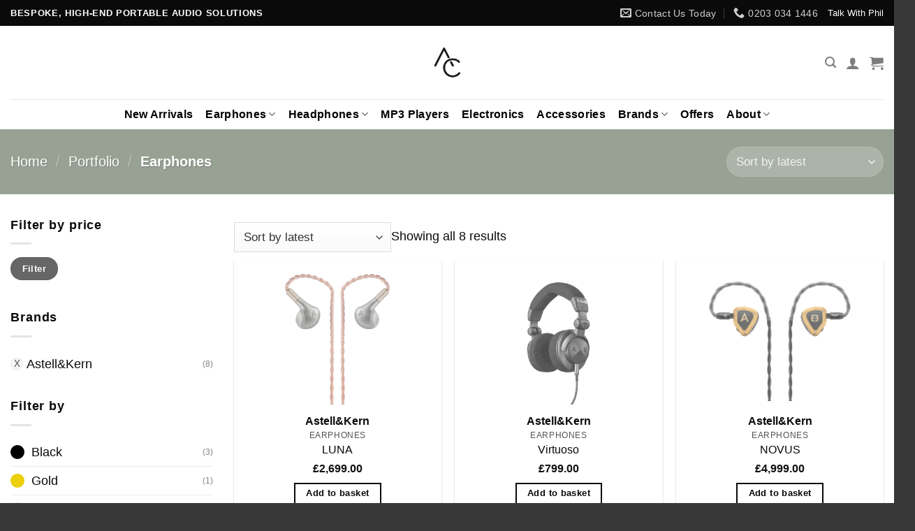

--- FILE ---
content_type: text/html; charset=UTF-8
request_url: https://www.audioconcierge.co.uk/portfolio/earphones/?filter_brand=astellkern
body_size: 46658
content:
<!DOCTYPE html>
<!--[if IE 9 ]><html lang="en-GB" class="ie9 loading-site no-js bg-fill"> <![endif]-->
<!--[if IE 8 ]><html lang="en-GB" class="ie8 loading-site no-js bg-fill"> <![endif]-->
<!--[if (gte IE 9)|!(IE)]><!--><html lang="en-GB" class="loading-site no-js bg-fill"> <!--<![endif]--><head><script data-no-optimize="1">var litespeed_docref=sessionStorage.getItem("litespeed_docref");litespeed_docref&&(Object.defineProperty(document,"referrer",{get:function(){return litespeed_docref}}),sessionStorage.removeItem("litespeed_docref"));</script> <meta charset="UTF-8" /><link rel="profile" href="http://gmpg.org/xfn/11" /><link rel="pingback" href="https://www.audioconcierge.co.uk/xmlrpc.php" /> <script type="litespeed/javascript">(function(html){html.className=html.className.replace(/\bno-js\b/,'js')})(document.documentElement)</script> <meta name='robots' content='index, follow, max-image-preview:large, max-snippet:-1, max-video-preview:-1' /><meta name="viewport" content="width=device-width, initial-scale=1, maximum-scale=1" /><title>High-End Earphones - Audio Concierge</title><meta name="description" content="Providing some of the most exotic, high-end earphones in the UK. Audio Concierge can help you find the greatest sound from earphones." /><link rel="canonical" href="https://www.audioconcierge.co.uk/portfolio/earphones/" /><meta property="og:locale" content="en_GB" /><meta property="og:type" content="article" /><meta property="og:title" content="High-End Earphones - Audio Concierge" /><meta property="og:description" content="Providing some of the most exotic, high-end earphones in the UK. Audio Concierge can help you find the greatest sound from earphones." /><meta property="og:url" content="https://www.audioconcierge.co.uk/portfolio/earphones/" /><meta property="og:site_name" content="Audio Concierge" /><meta property="og:image" content="https://www.audioconcierge.co.uk/wp-content/uploads/2018/09/0b3cf147e9cf96820cd33b9cb51dbe35contact.jpg" /><meta property="og:image:width" content="1440" /><meta property="og:image:height" content="900" /><meta property="og:image:type" content="image/jpeg" /><meta name="twitter:card" content="summary_large_image" /> <script type="application/ld+json" class="yoast-schema-graph">{"@context":"https://schema.org","@graph":[{"@type":"CollectionPage","@id":"https://www.audioconcierge.co.uk/portfolio/earphones/","url":"https://www.audioconcierge.co.uk/portfolio/earphones/","name":"High-End Earphones - Audio Concierge","isPartOf":{"@id":"https://www.audioconcierge.co.uk/#website"},"primaryImageOfPage":{"@id":"https://www.audioconcierge.co.uk/portfolio/earphones/#primaryimage"},"image":{"@id":"https://www.audioconcierge.co.uk/portfolio/earphones/#primaryimage"},"thumbnailUrl":"https://www.audioconcierge.co.uk/wp-content/uploads/2025/06/luna-earphone_001-scaled.jpg","description":"Providing some of the most exotic, high-end earphones in the UK. Audio Concierge can help you find the greatest sound from earphones.","breadcrumb":{"@id":"https://www.audioconcierge.co.uk/portfolio/earphones/#breadcrumb"},"inLanguage":"en-GB"},{"@type":"ImageObject","inLanguage":"en-GB","@id":"https://www.audioconcierge.co.uk/portfolio/earphones/#primaryimage","url":"https://www.audioconcierge.co.uk/wp-content/uploads/2025/06/luna-earphone_001-scaled.jpg","contentUrl":"https://www.audioconcierge.co.uk/wp-content/uploads/2025/06/luna-earphone_001-scaled.jpg","width":2560,"height":2560},{"@type":"BreadcrumbList","@id":"https://www.audioconcierge.co.uk/portfolio/earphones/#breadcrumb","itemListElement":[{"@type":"ListItem","position":1,"name":"Home","item":"https://www.audioconcierge.co.uk/"},{"@type":"ListItem","position":2,"name":"Earphones"}]},{"@type":"WebSite","@id":"https://www.audioconcierge.co.uk/#website","url":"https://www.audioconcierge.co.uk/","name":"Audio Concierge","description":"High-End Headphones &amp; Portable Audio Specialist UK","publisher":{"@id":"https://www.audioconcierge.co.uk/#organization"},"potentialAction":[{"@type":"SearchAction","target":{"@type":"EntryPoint","urlTemplate":"https://www.audioconcierge.co.uk/?s={search_term_string}"},"query-input":{"@type":"PropertyValueSpecification","valueRequired":true,"valueName":"search_term_string"}}],"inLanguage":"en-GB"},{"@type":"Organization","@id":"https://www.audioconcierge.co.uk/#organization","name":"Audio Concierge","url":"https://www.audioconcierge.co.uk/","logo":{"@type":"ImageObject","inLanguage":"en-GB","@id":"https://www.audioconcierge.co.uk/#/schema/logo/image/","url":"https://www.audioconcierge.co.uk/wp-content/uploads/2018/07/source-03c.png","contentUrl":"https://www.audioconcierge.co.uk/wp-content/uploads/2018/07/source-03c.png","width":1142,"height":468,"caption":"Audio Concierge"},"image":{"@id":"https://www.audioconcierge.co.uk/#/schema/logo/image/"},"sameAs":["http://www.facebook.com/theaudioconcierge","http://www.instagram.com/theaudioconcierge"]}]}</script> <link rel='dns-prefetch' href='//storage.googleapis.com' /><link rel='dns-prefetch' href='//www.googletagmanager.com' /><link rel='dns-prefetch' href='//cdn.jsdelivr.net' /><link rel="alternate" type="application/rss+xml" title="Audio Concierge &raquo; Feed" href="https://www.audioconcierge.co.uk/feed/" /><link rel="alternate" type="application/rss+xml" title="Audio Concierge &raquo; Comments Feed" href="https://www.audioconcierge.co.uk/comments/feed/" /><link rel="alternate" type="application/rss+xml" title="Audio Concierge &raquo; Earphones Category Feed" href="https://www.audioconcierge.co.uk/portfolio/earphones/feed/" /><link rel="prefetch" href="https://www.audioconcierge.co.uk/wp-content/themes/flatsome/assets/js/chunk.countup.fe2c1016.js" /><link rel="prefetch" href="https://www.audioconcierge.co.uk/wp-content/themes/flatsome/assets/js/chunk.sticky-sidebar.a58a6557.js" /><link rel="prefetch" href="https://www.audioconcierge.co.uk/wp-content/themes/flatsome/assets/js/chunk.tooltips.29144c1c.js" /><link rel="prefetch" href="https://www.audioconcierge.co.uk/wp-content/themes/flatsome/assets/js/chunk.vendors-popups.947eca5c.js" /><link rel="prefetch" href="https://www.audioconcierge.co.uk/wp-content/themes/flatsome/assets/js/chunk.vendors-slider.f0d2cbc9.js" /><style type="text/css">.archive #nav-above,
					.archive #nav-below,
					.search #nav-above,
					.search #nav-below,
					.blog #nav-below, 
					.blog #nav-above, 
					.navigation.paging-navigation, 
					.navigation.pagination,
					.pagination.paging-pagination, 
					.pagination.pagination, 
					.pagination.loop-pagination, 
					.bicubic-nav-link, 
					#page-nav, 
					.camp-paging, 
					#reposter_nav-pages, 
					.unity-post-pagination, 
					.wordpost_content .nav_post_link { 
						display: none !important; 
					}
					.single-gallery .pagination.gllrpr_pagination {
						display: block !important; 
					}</style><style id='wp-img-auto-sizes-contain-inline-css' type='text/css'>img:is([sizes=auto i],[sizes^="auto," i]){contain-intrinsic-size:3000px 1500px}
/*# sourceURL=wp-img-auto-sizes-contain-inline-css */</style><link data-optimized="2" rel="stylesheet" href="https://www.audioconcierge.co.uk/wp-content/litespeed/css/2d2093d0132a3ed0ccaaf5cb27b6dcc3.css?ver=2bedf" /><style id='font-awesome-inline-css' type='text/css'>[data-font="FontAwesome"]:before {font-family: 'FontAwesome' !important;content: attr(data-icon) !important;speak: none !important;font-weight: normal !important;font-variant: normal !important;text-transform: none !important;line-height: 1 !important;font-style: normal !important;-webkit-font-smoothing: antialiased !important;-moz-osx-font-smoothing: grayscale !important;}
/*# sourceURL=font-awesome-inline-css */</style><style id='classic-theme-styles-inline-css' type='text/css'>/*! This file is auto-generated */
.wp-block-button__link{color:#fff;background-color:#32373c;border-radius:9999px;box-shadow:none;text-decoration:none;padding:calc(.667em + 2px) calc(1.333em + 2px);font-size:1.125em}.wp-block-file__button{background:#32373c;color:#fff;text-decoration:none}
/*# sourceURL=/wp-includes/css/classic-themes.min.css */</style><style id='woocommerce-inline-inline-css' type='text/css'>.woocommerce form .form-row .required { visibility: visible; }
/*# sourceURL=woocommerce-inline-inline-css */</style><style id='flatsome-main-inline-css' type='text/css'>@font-face {
				font-family: "fl-icons";
				font-display: block;
				src: url(https://www.audioconcierge.co.uk/wp-content/themes/flatsome/assets/css/icons/fl-icons.eot?v=3.15.5);
				src:
					url(https://www.audioconcierge.co.uk/wp-content/themes/flatsome/assets/css/icons/fl-icons.eot#iefix?v=3.15.5) format("embedded-opentype"),
					url(https://www.audioconcierge.co.uk/wp-content/themes/flatsome/assets/css/icons/fl-icons.woff2?v=3.15.5) format("woff2"),
					url(https://www.audioconcierge.co.uk/wp-content/themes/flatsome/assets/css/icons/fl-icons.ttf?v=3.15.5) format("truetype"),
					url(https://www.audioconcierge.co.uk/wp-content/themes/flatsome/assets/css/icons/fl-icons.woff?v=3.15.5) format("woff"),
					url(https://www.audioconcierge.co.uk/wp-content/themes/flatsome/assets/css/icons/fl-icons.svg?v=3.15.5#fl-icons) format("svg");
			}
/*# sourceURL=flatsome-main-inline-css */</style> <script type="litespeed/javascript" data-src="https://www.audioconcierge.co.uk/wp-includes/js/jquery/jquery.min.js" id="jquery-core-js"></script> <script type="litespeed/javascript" data-src="https://storage.googleapis.com/gsf-scripts/wc/global-remarketing/audio-29c1e2da.js?ver=6.9" id="gsfwc-script-js"></script> <script id="wc-add-to-cart-js-extra" type="litespeed/javascript">var wc_add_to_cart_params={"ajax_url":"/wp-admin/admin-ajax.php","wc_ajax_url":"/?wc-ajax=%%endpoint%%","i18n_view_cart":"View basket","cart_url":"https://www.audioconcierge.co.uk/cart/","is_cart":"","cart_redirect_after_add":"no"}</script> 
 <script type="litespeed/javascript" data-src="https://www.googletagmanager.com/gtag/js?id=G-8Z9E1PCKJ5" id="google_gtagjs-js"></script> <script id="google_gtagjs-js-after" type="litespeed/javascript">window.dataLayer=window.dataLayer||[];function gtag(){dataLayer.push(arguments)}
gtag("set","linker",{"domains":["www.audioconcierge.co.uk"]});gtag("js",new Date());gtag("set","developer_id.dZTNiMT",!0);gtag("config","G-8Z9E1PCKJ5");window._googlesitekit=window._googlesitekit||{};window._googlesitekit.throttledEvents=[];window._googlesitekit.gtagEvent=(name,data)=>{var key=JSON.stringify({name,data});if(!!window._googlesitekit.throttledEvents[key]){return}window._googlesitekit.throttledEvents[key]=!0;setTimeout(()=>{delete window._googlesitekit.throttledEvents[key]},5);gtag("event",name,{...data,event_source:"site-kit"})}</script> <link rel="https://api.w.org/" href="https://www.audioconcierge.co.uk/wp-json/" /><link rel="alternate" title="JSON" type="application/json" href="https://www.audioconcierge.co.uk/wp-json/wp/v2/product_cat/134" /><link rel="EditURI" type="application/rsd+xml" title="RSD" href="https://www.audioconcierge.co.uk/xmlrpc.php?rsd" /><meta name="generator" content="WordPress 6.9" /><meta name="generator" content="WooCommerce 10.4.3" /><meta name="generator" content="Site Kit by Google 1.171.0" /> <script type="litespeed/javascript">(function(c,l,a,r,i,t,y){c[a]=c[a]||function(){(c[a].q=c[a].q||[]).push(arguments)};t=l.createElement(r);t.async=1;t.src="https://www.clarity.ms/tag/"+i+"?ref=wordpress";y=l.getElementsByTagName(r)[0];y.parentNode.insertBefore(t,y)})(window,document,"clarity","script","v9qhug163s")</script> <script type="litespeed/javascript">var gsfwc_ajaxurl="https://www.audioconcierge.co.uk/wp-admin/admin-ajax.php"</script><!--[if IE]><link rel="stylesheet" type="text/css" href="https://www.audioconcierge.co.uk/wp-content/themes/flatsome/assets/css/ie-fallback.css"><script src="//cdnjs.cloudflare.com/ajax/libs/html5shiv/3.6.1/html5shiv.js"></script><script>var head = document.getElementsByTagName('head')[0],style = document.createElement('style');style.type = 'text/css';style.styleSheet.cssText = ':before,:after{content:none !important';head.appendChild(style);setTimeout(function(){head.removeChild(style);}, 0);</script><script src="https://www.audioconcierge.co.uk/wp-content/themes/flatsome/assets/libs/ie-flexibility.js"></script><![endif]-->	<noscript><style>.woocommerce-product-gallery{ opacity: 1 !important; }</style></noscript><link rel="icon" href="https://www.audioconcierge.co.uk/wp-content/uploads/2021/04/cropped-fav-icon-audio-concierge-1-32x32.png" sizes="32x32" /><link rel="icon" href="https://www.audioconcierge.co.uk/wp-content/uploads/2021/04/cropped-fav-icon-audio-concierge-1-192x192.png" sizes="192x192" /><link rel="apple-touch-icon" href="https://www.audioconcierge.co.uk/wp-content/uploads/2021/04/cropped-fav-icon-audio-concierge-1-180x180.png" /><meta name="msapplication-TileImage" content="https://www.audioconcierge.co.uk/wp-content/uploads/2021/04/cropped-fav-icon-audio-concierge-1-270x270.png" /><style id="custom-css" type="text/css">:root {--primary-color: #0a0a0a;}.container-width, .full-width .ubermenu-nav, .container, .row{max-width: 1470px}.row.row-collapse{max-width: 1440px}.row.row-small{max-width: 1462.5px}.row.row-large{max-width: 1500px}.header-main{height: 105px}#logo img{max-height: 105px}#logo{width:40px;}#logo img{padding:15px 0;}.header-bottom{min-height: 43px}.header-top{min-height: 37px}.transparent .header-main{height: 92px}.transparent #logo img{max-height: 92px}.has-transparent + .page-title:first-of-type,.has-transparent + #main > .page-title,.has-transparent + #main > div > .page-title,.has-transparent + #main .page-header-wrapper:first-of-type .page-title{padding-top: 172px;}.header.show-on-scroll,.stuck .header-main{height:70px!important}.stuck #logo img{max-height: 70px!important}.search-form{ width: 68%;}.header-bg-color {background-color: #ffffff}.header-bottom {background-color: #ffffff}.top-bar-nav > li > a{line-height: 16px }.header-main .nav > li > a{line-height: 15px }.stuck .header-main .nav > li > a{line-height: 50px }.header-bottom-nav > li > a{line-height: 16px }@media (max-width: 549px) {.header-main{height: 80px}#logo img{max-height: 80px}}.nav-dropdown{font-size:90%}.blog-wrapper{background-color: #C9C9C9;}/* Color */.accordion-title.active, .has-icon-bg .icon .icon-inner,.logo a, .primary.is-underline, .primary.is-link, .badge-outline .badge-inner, .nav-outline > li.active> a,.nav-outline >li.active > a, .cart-icon strong,[data-color='primary'], .is-outline.primary{color: #0a0a0a;}/* Color !important */[data-text-color="primary"]{color: #0a0a0a!important;}/* Background Color */[data-text-bg="primary"]{background-color: #0a0a0a;}/* Background */.scroll-to-bullets a,.featured-title, .label-new.menu-item > a:after, .nav-pagination > li > .current,.nav-pagination > li > span:hover,.nav-pagination > li > a:hover,.has-hover:hover .badge-outline .badge-inner,button[type="submit"], .button.wc-forward:not(.checkout):not(.checkout-button), .button.submit-button, .button.primary:not(.is-outline),.featured-table .title,.is-outline:hover, .has-icon:hover .icon-label,.nav-dropdown-bold .nav-column li > a:hover, .nav-dropdown.nav-dropdown-bold > li > a:hover, .nav-dropdown-bold.dark .nav-column li > a:hover, .nav-dropdown.nav-dropdown-bold.dark > li > a:hover, .header-vertical-menu__opener ,.is-outline:hover, .tagcloud a:hover,.grid-tools a, input[type='submit']:not(.is-form), .box-badge:hover .box-text, input.button.alt,.nav-box > li > a:hover,.nav-box > li.active > a,.nav-pills > li.active > a ,.current-dropdown .cart-icon strong, .cart-icon:hover strong, .nav-line-bottom > li > a:before, .nav-line-grow > li > a:before, .nav-line > li > a:before,.banner, .header-top, .slider-nav-circle .flickity-prev-next-button:hover svg, .slider-nav-circle .flickity-prev-next-button:hover .arrow, .primary.is-outline:hover, .button.primary:not(.is-outline), input[type='submit'].primary, input[type='submit'].primary, input[type='reset'].button, input[type='button'].primary, .badge-inner{background-color: #0a0a0a;}/* Border */.nav-vertical.nav-tabs > li.active > a,.scroll-to-bullets a.active,.nav-pagination > li > .current,.nav-pagination > li > span:hover,.nav-pagination > li > a:hover,.has-hover:hover .badge-outline .badge-inner,.accordion-title.active,.featured-table,.is-outline:hover, .tagcloud a:hover,blockquote, .has-border, .cart-icon strong:after,.cart-icon strong,.blockUI:before, .processing:before,.loading-spin, .slider-nav-circle .flickity-prev-next-button:hover svg, .slider-nav-circle .flickity-prev-next-button:hover .arrow, .primary.is-outline:hover{border-color: #0a0a0a}.nav-tabs > li.active > a{border-top-color: #0a0a0a}.widget_shopping_cart_content .blockUI.blockOverlay:before { border-left-color: #0a0a0a }.woocommerce-checkout-review-order .blockUI.blockOverlay:before { border-left-color: #0a0a0a }/* Fill */.slider .flickity-prev-next-button:hover svg,.slider .flickity-prev-next-button:hover .arrow{fill: #0a0a0a;}/* Background Color */[data-icon-label]:after, .secondary.is-underline:hover,.secondary.is-outline:hover,.icon-label,.button.secondary:not(.is-outline),.button.alt:not(.is-outline), .badge-inner.on-sale, .button.checkout, .single_add_to_cart_button, .current .breadcrumb-step{ background-color:#fc6957; }[data-text-bg="secondary"]{background-color: #fc6957;}/* Color */.secondary.is-underline,.secondary.is-link, .secondary.is-outline,.stars a.active, .star-rating:before, .woocommerce-page .star-rating:before,.star-rating span:before, .color-secondary{color: #fc6957}/* Color !important */[data-text-color="secondary"]{color: #fc6957!important;}/* Border */.secondary.is-outline:hover{border-color:#fc6957}.success.is-underline:hover,.success.is-outline:hover,.success{background-color: #fc6957}.success-color, .success.is-link, .success.is-outline{color: #fc6957;}.success-border{border-color: #fc6957!important;}/* Color !important */[data-text-color="success"]{color: #fc6957!important;}/* Background Color */[data-text-bg="success"]{background-color: #fc6957;}.alert.is-underline:hover,.alert.is-outline:hover,.alert{background-color: #fc6957}.alert.is-link, .alert.is-outline, .color-alert{color: #fc6957;}/* Color !important */[data-text-color="alert"]{color: #fc6957!important;}/* Background Color */[data-text-bg="alert"]{background-color: #fc6957;}body{font-size: 110%;}@media screen and (max-width: 549px){body{font-size: 105%;}}body{font-family:"Niramit", sans-serif}body{font-weight: 0}body{color: #0a0a0a}.nav > li > a {font-family:"Montaga", sans-serif;}.mobile-sidebar-levels-2 .nav > li > ul > li > a {font-family:"Montaga", sans-serif;}.nav > li > a {font-weight: 0;}.mobile-sidebar-levels-2 .nav > li > ul > li > a {font-weight: 0;}h1,h2,h3,h4,h5,h6,.heading-font, .off-canvas-center .nav-sidebar.nav-vertical > li > a{font-family: "Life Savers", sans-serif;}h1,h2,h3,h4,h5,h6,.heading-font,.banner h1,.banner h2{font-weight: 700;}h1,h2,h3,h4,h5,h6,.heading-font{color: #0a0a0a;}.breadcrumbs{text-transform: none;}button,.button{text-transform: none;}.nav > li > a, .links > li > a{text-transform: none;}.section-title span{text-transform: none;}h3.widget-title,span.widget-title{text-transform: none;}.alt-font{font-family: "Dancing Script", sans-serif;}.alt-font{font-weight: 400!important;}.header:not(.transparent) .header-bottom-nav.nav > li > a{color: #000000;}.header:not(.transparent) .header-bottom-nav.nav > li > a:hover,.header:not(.transparent) .header-bottom-nav.nav > li.active > a,.header:not(.transparent) .header-bottom-nav.nav > li.current > a,.header:not(.transparent) .header-bottom-nav.nav > li > a.active,.header:not(.transparent) .header-bottom-nav.nav > li > a.current{color: #98a294;}.header-bottom-nav.nav-line-bottom > li > a:before,.header-bottom-nav.nav-line-grow > li > a:before,.header-bottom-nav.nav-line > li > a:before,.header-bottom-nav.nav-box > li > a:hover,.header-bottom-nav.nav-box > li.active > a,.header-bottom-nav.nav-pills > li > a:hover,.header-bottom-nav.nav-pills > li.active > a{color:#FFF!important;background-color: #98a294;}a{color: #0a0a0a;}a:hover{color: #0a0a0a;}.tagcloud a:hover{border-color: #0a0a0a;background-color: #0a0a0a;}.shop-page-title.featured-title .title-overlay{background-color: #98a294;}.current .breadcrumb-step, [data-icon-label]:after, .button#place_order,.button.checkout,.checkout-button,.single_add_to_cart_button.button{background-color: #fc6957!important }.has-equal-box-heights .box-image {padding-top: 70%;}.badge-inner.on-sale{background-color: #fc6957}.badge-inner.new-bubble{background-color: #0a0a0a}.star-rating span:before,.star-rating:before, .woocommerce-page .star-rating:before, .stars a:hover:after, .stars a.active:after{color: #0a0a0a}.price del, .product_list_widget del, del .woocommerce-Price-amount { color: #0a0a0a; }ins .woocommerce-Price-amount { color: #fc6957; }@media screen and (min-width: 550px){.products .box-vertical .box-image{min-width: 0px!important;width: 0px!important;}}.footer-1{background-color: #383838}.absolute-footer, html{background-color: #383838}button[name='update_cart'] { display: none; }.label-new.menu-item > a:after{content:"New";}.label-hot.menu-item > a:after{content:"Hot";}.label-sale.menu-item > a:after{content:"Sale";}.label-popular.menu-item > a:after{content:"Popular";}</style><style type="text/css" id="wp-custom-css">.is-form, button.is-form, input[type=submit].is-form, input[type=reset].is-form, input[type=button].is-form {
text-shadow: none; !important
}
@media only screen and (max-width: 600px) {
	.is-border{
	margin: 0 10px !important;
}
	.payment-icons .payment-icon svg {
  height: 15px !important;
}
.section-title {
  width: 90%;
  margin: 0 auto;
}
}

.ywpo_availability_date{
	margin-bottom: 20px;
}
/*.product_meta{
	display: none;
}

.social-icons{
	display: none;
}
.single_add_to_cart_button{
	border-radius: 40px;
}
.cart{
	margin-top: 20px;
}

.woocommerce-product-details__short-description{
	line-height: 2.3em;
}
@media only screen and (min-width: 600px) {
  .ppc-button-wrapper{
	width: 54% !important;
}
}

@media only screen and (max-width: 600px) {
	.single_add_to_cart_button{
		width: 72%;
		margin-right: 0em !important;
	}
}
/*

/* Hides Google reCAPTCHA Badge on all pages */
.grecaptcha-badge {
visibility: hidden !important;
}

/* Enable Google reCAPTCHA Badge on the contact page */
.page-id- .grecaptcha-badge {
visibility: visible !important;
}

.woocommerce-product-attributes-item--attribute_pa_google-name{
	display: none;
}

.add-to-cart-container{
	margin-top: 15px;
}

.page-id-5 .header-nav,
.page-id-6 .header-nav{
	display: none;
}

.message-container{
	color: white !important;
	background-color: #AC5995 !important;
	font-size: 15px !important;
	padding: 12px 15px !important;
}

a:link{
	text-decoration-line: none !important;
}

/* Fix Stripe express button container width and center it */
.wc_stripe_product_payment_methods li.payment_method_stripe_googlepay,
.wc_stripe_product_payment_methods li.payment_method_stripe_applepay {
    max-width: 100% !important;
    width: 100% !important;
}

/* Center the buttons inside */
#wc-stripe-googlepay-container,
#wc-stripe-applepay-container {
    display: flex !important;
    justify-content: center !important;
}

@media (min-width: 850px){
  .home #section_544821373{
    box-shadow: 0 -20px 40px rgba(0,0,0,0.12);
  }
}
@media all and (max-width: 768px){
	.single_add_to_cart_button.button.wp-element-button.wc-variation-selection-needed {
		display: block;
		width: 100%;
		margin-top: 20px;
	}
}
.woocommerce-variation-price .price .woocommerce-Price-amount.amount bdi {
	font-size: 25px;
}
.archive .has-equal-box-heights .box-image img {
    object-fit: contain;
    font-family: "object-fit: contain;";
}
@media (max-width:767px) {
	html,body {
		overflow-x:hidden;
	}
	img
{max-width:100%
	}}


.box-text {
		text-align:center ;
	}
.title-wrapper{
		margin-bottom:7px;
	}
.pa_brand{
		font-weight:bold;
	}




.slider-for-featured-logo > div {
	padding: 0px !important;
}
.slider-for-featured-logo .flickity-viewport .flickity-slider > div > div {
	padding: 0 !important;
}

/* Footers Quries */
@media(min-width:844px){
.footer-custom-style	.accordion {
    display: none;
}
}

/* End */
@media all and (max-width: 768px){
	.single_add_to_cart_button.button.wp-element-button.wc-variation-selection-needed {
		display: block;
		width: 100%;
		margin-top: 20px;
	}
}
.woocommerce-variation-price .price .woocommerce-Price-amount.amount bdi {
	font-size: 25px;
}
.archive .has-equal-box-heights .box-image img {
    object-fit: contain;
    font-family: "object-fit: contain;";
}
@media (max-width:767px) {
.footer-custom-style	.col {
    padding-bottom: 0px;
}
	html,body {
		overflow-x:hidden;
	}
	img
{max-width:100%
	}}


.box-text {
		text-align:center ;
	}
.title-wrapper{
		margin-bottom:7px;
	}
.pa_brand{
		font-weight:bold;
	}

@media(max-width:549px){
	.off-canvas-right .mfp-content, .off-canvas-left .mfp-content {
    width: 85% !important;
}
}
.earphone-grid {
  display: grid;
  gap: 1.5rem;
  grid-template-columns: 1fr;
  max-width: 700px;
  margin: auto;
  padding: 20px;
  font-family: sans-serif;
}
.earphone-card {
  border: 1px solid #ddd;
  border-radius: 12px;
  padding: 16px;
  box-shadow: 0 2px 6px rgba(0,0,0,0.05);
  background-color: #fff;
}
.earphone-card h3 {
  margin-top: 0;
  color: #111827;
  font-size: 1.25rem;
}
.earphone-card p {
  margin: 6px 0;
  line-height: 1.5;
}
.flagship {
  border: 2px solid #4F46E5;
  background-color: #EEF2FF;
}
.flagship h3::after {
  content: " ⭐ Flagship";
  color: #4F46E5;
  font-size: 0.9rem;
}
.rv-wrap * { box-sizing: border-box; }
.rv-wrap { font-size:16px; line-height:1.65; color:#111; }
.rv-hero { display:grid; gap:24px; grid-template-columns: 1.2fr 1fr; align-items:center; padding:24px 0; }
.rv-hero h1 { font-size:40px; margin:0 0 6px; letter-spacing:.3px; }
.rv-sub { font-size:18px; opacity:.8; margin:0 0 14px; }
.rv-cta { display:flex; gap:12px; flex-wrap:wrap; margin-top:10px; }
.rv-btn { display:inline-block; padding:12px 20px; border-radius:10px; text-decoration:none; font-weight:600; }
.rv-btn--primary { background:#111; color:#fff; }
.rv-btn--outline { border:2px solid #ff5a5f; color:#ff5a5f; background:transparent; }
.rv-img { width:100%; border-radius:14px; box-shadow:0 10px 30px rgba(0,0,0,.08); }
.rv-band { background:#fafafa; border-radius:16px; padding:22px; margin:30px 0; }
.rv-icons { display:grid; gap:18px; grid-template-columns:repeat(3,1fr); }
.rv-card { background:#fff; border:1px solid #eee; border-radius:14px; padding:18px; }
.rv-card h3 { margin:0 0 6px; font-size:18px; }
.rv-two { display:grid; gap:28px; grid-template-columns:repeat(2,1fr); align-items:center; }
.rv-list { margin:0; padding-left:18px; }
.rv-specs { background:#fff; border:1px solid #eee; border-radius:14px; padding:18px; }
.rv-specs ul { margin:0; padding-left:18px; }
.rv-compare { display:grid; gap:18px; grid-template-columns:repeat(3,1fr); }
.rv-box { border:1px solid #eee; border-radius:14px; padding:18px; background:#fff; }
.rv-faq details { border:1px solid #eee; border-radius:12px; padding:14px 16px; background:#fff; }
.rv-faq details+details { margin-top:10px; }
.rv-faq summary { font-weight:600; cursor:pointer; }
.rv-note { font-size:13px; opacity:.7; }
@media (max-width: 980px){
  .rv-hero{ grid-template-columns:1fr; }
  .rv-icons{ grid-template-columns:1fr; }
  .rv-two{ grid-template-columns:1fr; }
  .rv-compare{ grid-template-columns:1fr; }
}</style><style id="infinite-scroll-css" type="text/css">.page-load-status,.archive .woocommerce-pagination {display: none;}</style><style id="flatsome-swatches-css" type="text/css"></style><style id='global-styles-inline-css' type='text/css'>:root{--wp--preset--aspect-ratio--square: 1;--wp--preset--aspect-ratio--4-3: 4/3;--wp--preset--aspect-ratio--3-4: 3/4;--wp--preset--aspect-ratio--3-2: 3/2;--wp--preset--aspect-ratio--2-3: 2/3;--wp--preset--aspect-ratio--16-9: 16/9;--wp--preset--aspect-ratio--9-16: 9/16;--wp--preset--color--black: #000000;--wp--preset--color--cyan-bluish-gray: #abb8c3;--wp--preset--color--white: #ffffff;--wp--preset--color--pale-pink: #f78da7;--wp--preset--color--vivid-red: #cf2e2e;--wp--preset--color--luminous-vivid-orange: #ff6900;--wp--preset--color--luminous-vivid-amber: #fcb900;--wp--preset--color--light-green-cyan: #7bdcb5;--wp--preset--color--vivid-green-cyan: #00d084;--wp--preset--color--pale-cyan-blue: #8ed1fc;--wp--preset--color--vivid-cyan-blue: #0693e3;--wp--preset--color--vivid-purple: #9b51e0;--wp--preset--gradient--vivid-cyan-blue-to-vivid-purple: linear-gradient(135deg,rgb(6,147,227) 0%,rgb(155,81,224) 100%);--wp--preset--gradient--light-green-cyan-to-vivid-green-cyan: linear-gradient(135deg,rgb(122,220,180) 0%,rgb(0,208,130) 100%);--wp--preset--gradient--luminous-vivid-amber-to-luminous-vivid-orange: linear-gradient(135deg,rgb(252,185,0) 0%,rgb(255,105,0) 100%);--wp--preset--gradient--luminous-vivid-orange-to-vivid-red: linear-gradient(135deg,rgb(255,105,0) 0%,rgb(207,46,46) 100%);--wp--preset--gradient--very-light-gray-to-cyan-bluish-gray: linear-gradient(135deg,rgb(238,238,238) 0%,rgb(169,184,195) 100%);--wp--preset--gradient--cool-to-warm-spectrum: linear-gradient(135deg,rgb(74,234,220) 0%,rgb(151,120,209) 20%,rgb(207,42,186) 40%,rgb(238,44,130) 60%,rgb(251,105,98) 80%,rgb(254,248,76) 100%);--wp--preset--gradient--blush-light-purple: linear-gradient(135deg,rgb(255,206,236) 0%,rgb(152,150,240) 100%);--wp--preset--gradient--blush-bordeaux: linear-gradient(135deg,rgb(254,205,165) 0%,rgb(254,45,45) 50%,rgb(107,0,62) 100%);--wp--preset--gradient--luminous-dusk: linear-gradient(135deg,rgb(255,203,112) 0%,rgb(199,81,192) 50%,rgb(65,88,208) 100%);--wp--preset--gradient--pale-ocean: linear-gradient(135deg,rgb(255,245,203) 0%,rgb(182,227,212) 50%,rgb(51,167,181) 100%);--wp--preset--gradient--electric-grass: linear-gradient(135deg,rgb(202,248,128) 0%,rgb(113,206,126) 100%);--wp--preset--gradient--midnight: linear-gradient(135deg,rgb(2,3,129) 0%,rgb(40,116,252) 100%);--wp--preset--font-size--small: 13px;--wp--preset--font-size--medium: 20px;--wp--preset--font-size--large: 36px;--wp--preset--font-size--x-large: 42px;--wp--preset--spacing--20: 0.44rem;--wp--preset--spacing--30: 0.67rem;--wp--preset--spacing--40: 1rem;--wp--preset--spacing--50: 1.5rem;--wp--preset--spacing--60: 2.25rem;--wp--preset--spacing--70: 3.38rem;--wp--preset--spacing--80: 5.06rem;--wp--preset--shadow--natural: 6px 6px 9px rgba(0, 0, 0, 0.2);--wp--preset--shadow--deep: 12px 12px 50px rgba(0, 0, 0, 0.4);--wp--preset--shadow--sharp: 6px 6px 0px rgba(0, 0, 0, 0.2);--wp--preset--shadow--outlined: 6px 6px 0px -3px rgb(255, 255, 255), 6px 6px rgb(0, 0, 0);--wp--preset--shadow--crisp: 6px 6px 0px rgb(0, 0, 0);}:where(.is-layout-flex){gap: 0.5em;}:where(.is-layout-grid){gap: 0.5em;}body .is-layout-flex{display: flex;}.is-layout-flex{flex-wrap: wrap;align-items: center;}.is-layout-flex > :is(*, div){margin: 0;}body .is-layout-grid{display: grid;}.is-layout-grid > :is(*, div){margin: 0;}:where(.wp-block-columns.is-layout-flex){gap: 2em;}:where(.wp-block-columns.is-layout-grid){gap: 2em;}:where(.wp-block-post-template.is-layout-flex){gap: 1.25em;}:where(.wp-block-post-template.is-layout-grid){gap: 1.25em;}.has-black-color{color: var(--wp--preset--color--black) !important;}.has-cyan-bluish-gray-color{color: var(--wp--preset--color--cyan-bluish-gray) !important;}.has-white-color{color: var(--wp--preset--color--white) !important;}.has-pale-pink-color{color: var(--wp--preset--color--pale-pink) !important;}.has-vivid-red-color{color: var(--wp--preset--color--vivid-red) !important;}.has-luminous-vivid-orange-color{color: var(--wp--preset--color--luminous-vivid-orange) !important;}.has-luminous-vivid-amber-color{color: var(--wp--preset--color--luminous-vivid-amber) !important;}.has-light-green-cyan-color{color: var(--wp--preset--color--light-green-cyan) !important;}.has-vivid-green-cyan-color{color: var(--wp--preset--color--vivid-green-cyan) !important;}.has-pale-cyan-blue-color{color: var(--wp--preset--color--pale-cyan-blue) !important;}.has-vivid-cyan-blue-color{color: var(--wp--preset--color--vivid-cyan-blue) !important;}.has-vivid-purple-color{color: var(--wp--preset--color--vivid-purple) !important;}.has-black-background-color{background-color: var(--wp--preset--color--black) !important;}.has-cyan-bluish-gray-background-color{background-color: var(--wp--preset--color--cyan-bluish-gray) !important;}.has-white-background-color{background-color: var(--wp--preset--color--white) !important;}.has-pale-pink-background-color{background-color: var(--wp--preset--color--pale-pink) !important;}.has-vivid-red-background-color{background-color: var(--wp--preset--color--vivid-red) !important;}.has-luminous-vivid-orange-background-color{background-color: var(--wp--preset--color--luminous-vivid-orange) !important;}.has-luminous-vivid-amber-background-color{background-color: var(--wp--preset--color--luminous-vivid-amber) !important;}.has-light-green-cyan-background-color{background-color: var(--wp--preset--color--light-green-cyan) !important;}.has-vivid-green-cyan-background-color{background-color: var(--wp--preset--color--vivid-green-cyan) !important;}.has-pale-cyan-blue-background-color{background-color: var(--wp--preset--color--pale-cyan-blue) !important;}.has-vivid-cyan-blue-background-color{background-color: var(--wp--preset--color--vivid-cyan-blue) !important;}.has-vivid-purple-background-color{background-color: var(--wp--preset--color--vivid-purple) !important;}.has-black-border-color{border-color: var(--wp--preset--color--black) !important;}.has-cyan-bluish-gray-border-color{border-color: var(--wp--preset--color--cyan-bluish-gray) !important;}.has-white-border-color{border-color: var(--wp--preset--color--white) !important;}.has-pale-pink-border-color{border-color: var(--wp--preset--color--pale-pink) !important;}.has-vivid-red-border-color{border-color: var(--wp--preset--color--vivid-red) !important;}.has-luminous-vivid-orange-border-color{border-color: var(--wp--preset--color--luminous-vivid-orange) !important;}.has-luminous-vivid-amber-border-color{border-color: var(--wp--preset--color--luminous-vivid-amber) !important;}.has-light-green-cyan-border-color{border-color: var(--wp--preset--color--light-green-cyan) !important;}.has-vivid-green-cyan-border-color{border-color: var(--wp--preset--color--vivid-green-cyan) !important;}.has-pale-cyan-blue-border-color{border-color: var(--wp--preset--color--pale-cyan-blue) !important;}.has-vivid-cyan-blue-border-color{border-color: var(--wp--preset--color--vivid-cyan-blue) !important;}.has-vivid-purple-border-color{border-color: var(--wp--preset--color--vivid-purple) !important;}.has-vivid-cyan-blue-to-vivid-purple-gradient-background{background: var(--wp--preset--gradient--vivid-cyan-blue-to-vivid-purple) !important;}.has-light-green-cyan-to-vivid-green-cyan-gradient-background{background: var(--wp--preset--gradient--light-green-cyan-to-vivid-green-cyan) !important;}.has-luminous-vivid-amber-to-luminous-vivid-orange-gradient-background{background: var(--wp--preset--gradient--luminous-vivid-amber-to-luminous-vivid-orange) !important;}.has-luminous-vivid-orange-to-vivid-red-gradient-background{background: var(--wp--preset--gradient--luminous-vivid-orange-to-vivid-red) !important;}.has-very-light-gray-to-cyan-bluish-gray-gradient-background{background: var(--wp--preset--gradient--very-light-gray-to-cyan-bluish-gray) !important;}.has-cool-to-warm-spectrum-gradient-background{background: var(--wp--preset--gradient--cool-to-warm-spectrum) !important;}.has-blush-light-purple-gradient-background{background: var(--wp--preset--gradient--blush-light-purple) !important;}.has-blush-bordeaux-gradient-background{background: var(--wp--preset--gradient--blush-bordeaux) !important;}.has-luminous-dusk-gradient-background{background: var(--wp--preset--gradient--luminous-dusk) !important;}.has-pale-ocean-gradient-background{background: var(--wp--preset--gradient--pale-ocean) !important;}.has-electric-grass-gradient-background{background: var(--wp--preset--gradient--electric-grass) !important;}.has-midnight-gradient-background{background: var(--wp--preset--gradient--midnight) !important;}.has-small-font-size{font-size: var(--wp--preset--font-size--small) !important;}.has-medium-font-size{font-size: var(--wp--preset--font-size--medium) !important;}.has-large-font-size{font-size: var(--wp--preset--font-size--large) !important;}.has-x-large-font-size{font-size: var(--wp--preset--font-size--x-large) !important;}
/*# sourceURL=global-styles-inline-css */</style></head><body class="archive tax-product_cat term-earphones term-134 wp-theme-flatsome wp-child-theme-flatsome-child theme-flatsome woocommerce woocommerce-page woocommerce-no-js full-width bg-fill lightbox parallax-mobile mobile-submenu-slide mobile-submenu-slide-levels-2 mobile-submenu-toggle"><a class="skip-link screen-reader-text" href="#main">Skip to content</a><div id="wrapper"><header id="header" class="header header-full-width has-sticky sticky-shrink"><div class="header-wrapper"><div id="top-bar" class="header-top hide-for-sticky nav-dark"><div class="flex-row container"><div class="flex-col hide-for-medium flex-left"><ul class="nav nav-left medium-nav-center nav-small  nav-line"><li class="html custom html_topbar_left"><strong class="uppercase">Bespoke, High-End Portable Audio Solutions</strong></li></ul></div><div class="flex-col hide-for-medium flex-center"><ul class="nav nav-center nav-small  nav-line"></ul></div><div class="flex-col hide-for-medium flex-right"><ul class="nav top-bar-nav nav-right nav-small  nav-line"><li class="header-contact-wrapper"><ul id="header-contact" class="nav nav-divided nav-uppercase header-contact"><li class="">
<a href="mailto:phil@audioconcierge.co.uk" class="tooltip" title="phil@audioconcierge.co.uk">
<i class="icon-envelop" style="font-size:16px;"></i>			       <span>
Contact Us Today			       </span>
</a></li><li class="">
<a href="tel:0203 034 1446" class="tooltip" title="0203 034 1446">
<i class="icon-phone" style="font-size:16px;"></i>			      <span>0203 034 1446</span>
</a></li></ul></li><li class="html custom html_nav_position_text"><div  data-pre_filled="Hello Phil, I would like to discuss https://www.audioconcierge.co.uk/portfolio/astell-kern-luna/ with you, please can you help?" data-style="6" style="display: inline; cursor: pointer; z-index: 99999999; " class="ht-ctc-sc ht-ctc-sc-chat sc-style-6 ht-ctc-inline">
<a class="ctc-analytics ctc_cta" style="color: #ffffff; text-decoration: initial;"
onmouseover = "this.style.color='#ffffff', this.style.textDecoration='initial'"
onmouseout  = "this.style.color='#ffffff', this.style.textDecoration='initial'"
>
Talk With Phil
</a></div></li></ul></div><div class="flex-col show-for-medium flex-grow"><ul class="nav nav-center nav-small mobile-nav  nav-line"><li class="header-contact-wrapper"><ul id="header-contact" class="nav nav-divided nav-uppercase header-contact"><li class="">
<a href="mailto:phil@audioconcierge.co.uk" class="tooltip" title="phil@audioconcierge.co.uk">
<i class="icon-envelop" style="font-size:16px;"></i>			       <span>
Contact Us Today			       </span>
</a></li><li class="">
<a href="tel:0203 034 1446" class="tooltip" title="0203 034 1446">
<i class="icon-phone" style="font-size:16px;"></i>			      <span>0203 034 1446</span>
</a></li></ul></li></ul></div></div></div><div id="masthead" class="header-main show-logo-center"><div class="header-inner flex-row container logo-center medium-logo-center" role="navigation"><div id="logo" class="flex-col logo"><a href="https://www.audioconcierge.co.uk/" title="Audio Concierge - High-End Headphones &amp; Portable Audio Specialist UK" rel="home">
<img data-lazyloaded="1" src="[data-uri]" width="255" height="291" data-src="https://www.audioconcierge.co.uk/wp-content/uploads/2023/12/fa6fb9e8-41de-4cbe-8618-4b451be662f8-255x291.png" class="header_logo header-logo" alt="Audio Concierge"/><img data-lazyloaded="1" src="[data-uri]" width="255" height="2500" data-src="https://www.audioconcierge.co.uk/wp-content/uploads/2021/04/ac-logo.svg" class="header-logo-dark" alt="Audio Concierge"/></a></div><div class="flex-col show-for-medium flex-left"><ul class="mobile-nav nav nav-left "><li class="nav-icon has-icon">
<a href="#" data-open="#main-menu" data-pos="left" data-bg="main-menu-overlay" data-color="" class="is-small" aria-label="Menu" aria-controls="main-menu" aria-expanded="false">
<i class="icon-menu" ></i>
</a></li></ul></div><div class="flex-col hide-for-medium flex-left
"><ul class="header-nav header-nav-main nav nav-left  nav-size-xlarge" ></ul></div><div class="flex-col hide-for-medium flex-right"><ul class="header-nav header-nav-main nav nav-right  nav-size-xlarge"><li class="header-search header-search-lightbox has-icon">
<a href="#search-lightbox" aria-label="Search" data-open="#search-lightbox" data-focus="input.search-field"
class="is-small">
<i class="icon-search" style="font-size:16px;"></i></a><div id="search-lightbox" class="mfp-hide dark text-center"><div class="searchform-wrapper ux-search-box relative form-flat is-large"><form role="search" method="get" class="searchform" action="https://www.audioconcierge.co.uk/"><div class="flex-row relative"><div class="flex-col flex-grow">
<label class="screen-reader-text" for="woocommerce-product-search-field-0">Search for:</label>
<input type="search" id="woocommerce-product-search-field-0" class="search-field mb-0" placeholder="Search&hellip;" value="" name="s" />
<input type="hidden" name="post_type" value="product" /></div><div class="flex-col">
<button type="submit" value="Search" class="ux-search-submit submit-button secondary button icon mb-0" aria-label="Submit">
<i class="icon-search" ></i>			</button></div></div><div class="live-search-results text-left z-top"></div></form></div></div></li><li class="account-item has-icon
"
><a href="https://www.audioconcierge.co.uk/my-account/"
class="nav-top-link nav-top-not-logged-in "
data-open="#login-form-popup"  >
<i class="icon-user" ></i>
</a></li><li class="cart-item has-icon"><a href="https://www.audioconcierge.co.uk/cart/" class="header-cart-link off-canvas-toggle nav-top-link is-small" data-open="#cart-popup" data-class="off-canvas-cart" title="Basket" data-pos="right"><i class="icon-shopping-cart"
data-icon-label="0">
</i>
</a><div id="cart-popup" class="mfp-hide widget_shopping_cart"><div class="cart-popup-inner inner-padding"><div class="cart-popup-title text-center"><h4 class="uppercase">Basket</h4><div class="is-divider"></div></div><div class="widget_shopping_cart_content"><p class="woocommerce-mini-cart__empty-message">No products in the basket.</p></div><div class="cart-sidebar-content relative"></div></div></div></li></ul></div><div class="flex-col show-for-medium flex-right"><ul class="mobile-nav nav nav-right "><li class="header-search header-search-lightbox has-icon">
<a href="#search-lightbox" aria-label="Search" data-open="#search-lightbox" data-focus="input.search-field"
class="is-small">
<i class="icon-search" style="font-size:16px;"></i></a><div id="search-lightbox" class="mfp-hide dark text-center"><div class="searchform-wrapper ux-search-box relative form-flat is-large"><form role="search" method="get" class="searchform" action="https://www.audioconcierge.co.uk/"><div class="flex-row relative"><div class="flex-col flex-grow">
<label class="screen-reader-text" for="woocommerce-product-search-field-1">Search for:</label>
<input type="search" id="woocommerce-product-search-field-1" class="search-field mb-0" placeholder="Search&hellip;" value="" name="s" />
<input type="hidden" name="post_type" value="product" /></div><div class="flex-col">
<button type="submit" value="Search" class="ux-search-submit submit-button secondary button icon mb-0" aria-label="Submit">
<i class="icon-search" ></i>			</button></div></div><div class="live-search-results text-left z-top"></div></form></div></div></li><li class="cart-item has-icon"><a href="https://www.audioconcierge.co.uk/cart/" class="header-cart-link off-canvas-toggle nav-top-link is-small" data-open="#cart-popup" data-class="off-canvas-cart" title="Basket" data-pos="right">
<i class="icon-shopping-cart"
data-icon-label="0">
</i>
</a></li></ul></div></div><div class="container"><div class="top-divider full-width"></div></div></div><div id="wide-nav" class="header-bottom wide-nav nav-dark flex-has-center hide-for-medium"><div class="flex-row container"><div class="flex-col hide-for-medium flex-center"><ul class="nav header-nav header-bottom-nav nav-center  nav-line-grow nav-size-medium nav-spacing-medium nav-uppercase"><li id="menu-item-24339" class="menu-item menu-item-type-post_type menu-item-object-page menu-item-24339 menu-item-design-default"><a href="https://www.audioconcierge.co.uk/new-releases-and-pre-orders/" class="nav-top-link">New Arrivals</a></li><li id="menu-item-4112" class="menu-item menu-item-type-custom menu-item-object-custom menu-item-has-children menu-item-4112 menu-item-design-full-width menu-item-has-block has-dropdown"><a href="https://www.audioconcierge.co.uk/portfolio/earphones/" class="nav-top-link">Earphones<i class="icon-angle-down" ></i></a><div class="sub-menu nav-dropdown"><section class="section" id="section_813139075"><div class="bg section-bg fill bg-fill bg-loaded bg-loaded" ><div class="is-border"
style="border-color:rgb(235, 235, 235);border-width:1px 0px 0px 0px;"></div></div><div class="ux-shape-divider ux-shape-divider--bottom ux-shape-divider--style-curve-2-invert">
<svg viewBox="0 0 1000 100" xmlns="http://www.w3.org/2000/svg" preserveAspectRatio="none">
<path class="ux-shape-fill" d="M1000 100H0V4.71656C494.161 100.895 796.31 101.094 1000 5.31298V100Z"/>
</svg></div><div class="section-content relative"><div class="row row-collapse"  id="row-225313220"><div id="col-460972621" class="col small-12 large-12"  ><div class="col-inner"  ><div class="row row-large"  id="row-1163749945"><div id="col-375994887" class="col medium-4 small-12 large-4"  ><div class="col-inner"  ><div class="row"  id="row-2013207436"><div id="col-1295842096" class="col medium-6 small-12 large-6"  ><div class="col-inner"  ><div class="box has-hover   has-hover box-text-bottom" ><div class="box-image" >
<a href="https://www.audioconcierge.co.uk/portfolio/aroma-audio-jewel-earphones/"  ><div class="image-zoom image-cover" style="padding-top:75%;">
<img data-lazyloaded="1" src="[data-uri]" width="620" height="508" data-src="https://www.audioconcierge.co.uk/wp-content/uploads/2023/01/163644434126485_620x508.webp" class="attachment- size-" alt="AROMA AUDIO Jewel" decoding="async" fetchpriority="high" /></div>
</a></div><div class="box-text text-left" ><div class="box-text-inner"><h4><a href="https://www.audioconcierge.co.uk/portfolio/aroma-audio-jewel-earphones/">Hot Earphone</a></h4><p><a href="https://www.audioconcierge.co.uk/portfolio/aroma-audio-jewel-earphones/">AROMA AUDIO Jewel</a></p></div></div></div></div></div><div id="col-1943571355" class="col medium-6 small-12 large-6"  ><div class="col-inner text-center"  ><h4>Earphone Brands</h4><div class="ux-menu stack stack-col justify-start ux-menu--divider-solid"><div class="ux-menu-link flex menu-item label-new">
<a class="ux-menu-link__link flex" href="https://www.audioconcierge.co.uk/portfolio/earphones/?filter_brand=aroma-audio"  >
<i class="ux-menu-link__icon text-center icon-angle-right" ></i>			<span class="ux-menu-link__text">
Aroma Audio			</span>
</a></div><div class="ux-menu-link flex menu-item">
<a class="ux-menu-link__link flex" href="https://www.audioconcierge.co.uk/portfolio/earphones/?filter_brand=astellkern"  >
<i class="ux-menu-link__icon text-center icon-angle-right" ></i>			<span class="ux-menu-link__text">
Astell&amp;Kern			</span>
</a></div><div class="ux-menu-link flex menu-item">
<a class="ux-menu-link__link flex" href="https://www.audioconcierge.co.uk/portfolio/earphones/?filter_brand=grado"  >
<i class="ux-menu-link__icon text-center icon-angle-right" ></i>			<span class="ux-menu-link__text">
Grado			</span>
</a></div><div class="ux-menu-link flex menu-item">
<a class="ux-menu-link__link flex" href="https://www.audioconcierge.co.uk/portfolio/earphones/?filter_brand=hifiman"  >
<i class="ux-menu-link__icon text-center icon-angle-right" ></i>			<span class="ux-menu-link__text">
HiFiMan			</span>
</a></div><div class="ux-menu-link flex menu-item">
<a class="ux-menu-link__link flex" href="https://www.audioconcierge.co.uk/portfolio/earphones/?filter_brand=inear"  >
<i class="ux-menu-link__icon text-center icon-angle-right" ></i>			<span class="ux-menu-link__text">
InEar			</span>
</a></div><div class="ux-menu-link flex menu-item label-new">
<a class="ux-menu-link__link flex" href="https://www.audioconcierge.co.uk/portfolio/earphones/?filter_brand=kinera"  >
<i class="ux-menu-link__icon text-center icon-angle-right" ></i>			<span class="ux-menu-link__text">
Kinera			</span>
</a></div><div class="ux-menu-link flex menu-item label-popular">
<a class="ux-menu-link__link flex" href="https://www.audioconcierge.co.uk/portfolio/earphones/?filter_brand=obravo"  >
<i class="ux-menu-link__icon text-center icon-angle-right" ></i>			<span class="ux-menu-link__text">
oBravo			</span>
</a></div><div class="ux-menu-link flex menu-item">
<a class="ux-menu-link__link flex" href="https://www.audioconcierge.co.uk/portfolio/earphones/?filter_brand=qdc"  >
<i class="ux-menu-link__icon text-center icon-angle-right" ></i>			<span class="ux-menu-link__text">
QDC			</span>
</a></div><div class="ux-menu-link flex menu-item">
<a class="ux-menu-link__link flex" href="https://www.audioconcierge.co.uk/portfolio/earphones/?filter_brand=vision-ears"  >
<i class="ux-menu-link__icon text-center icon-angle-right" ></i>			<span class="ux-menu-link__text">
Vision Ears			</span>
</a></div></div></div></div></div></div></div><div id="col-1333861732" class="col medium-4 small-12 large-4"  ><div class="col-inner"  ><div class="row"  id="row-308779490"><div id="col-456734851" class="col medium-6 small-12 large-6"  ><div class="col-inner"  ><div class="box has-hover   has-hover box-text-bottom" ><div class="box-image" >
<a href="/headphone-guide/"  ><div class="image-zoom image-cover" style="padding-top:75%;">
<img data-lazyloaded="1" src="[data-uri]" width="960" height="640" data-src="https://www.audioconcierge.co.uk/wp-content/uploads/2023/01/960x0.jpg" class="attachment- size-" alt="Headphone Guide" decoding="async" data-srcset="https://www.audioconcierge.co.uk/wp-content/uploads/2023/01/960x0.jpg 960w, https://www.audioconcierge.co.uk/wp-content/uploads/2023/01/960x0-510x340.jpg 510w, https://www.audioconcierge.co.uk/wp-content/uploads/2023/01/960x0-255x170.jpg 255w, https://www.audioconcierge.co.uk/wp-content/uploads/2023/01/960x0-500x333.jpg 500w, https://www.audioconcierge.co.uk/wp-content/uploads/2023/01/960x0-768x512.jpg 768w" data-sizes="(max-width: 960px) 100vw, 960px" /></div>
</a></div><div class="box-text text-left" ><div class="box-text-inner"><h4><a href="/headphone-guide/">Earphone Guide</a></h4><p><a href="#">Discover all you need to know (Coming soon)</a></p></div></div></div></div></div><div id="col-48758376" class="col medium-6 small-12 large-6"  ><div class="col-inner"  ><div id="text-833631981" class="text"><h4>Earphone Technology</h4><style>#text-833631981 {
  text-align: center;
}</style></div><div class="ux-menu stack stack-col justify-start ux-menu--divider-solid"><div class="ux-menu-link flex menu-item">
<a class="ux-menu-link__link flex" href="https://www.audioconcierge.co.uk/portfolio/earphones/?filter_technology=amt-tweeter&amp;query_type_technology=or"  >
<i class="ux-menu-link__icon text-center icon-angle-right" ></i>			<span class="ux-menu-link__text">
Air Motion Transformer			</span>
</a></div><div class="ux-menu-link flex menu-item">
<a class="ux-menu-link__link flex" href="https://www.audioconcierge.co.uk/portfolio/earphones/?filter_technology=balanced-armature&amp;query_type_technology=or"  >
<i class="ux-menu-link__icon text-center icon-angle-right" ></i>			<span class="ux-menu-link__text">
Balanced Armature			</span>
</a></div><div class="ux-menu-link flex menu-item">
<a class="ux-menu-link__link flex" href="https://www.audioconcierge.co.uk/portfolio/earphones/?filter_technology=bone-conduction&amp;query_type_technology=or"  >
<i class="ux-menu-link__icon text-center icon-angle-right" ></i>			<span class="ux-menu-link__text">
Bone Conduction			</span>
</a></div><div class="ux-menu-link flex menu-item">
<a class="ux-menu-link__link flex" href="https://www.audioconcierge.co.uk/portfolio/earphones/?filter_technology=dynamic&amp;query_type_technology=or"  >
<i class="ux-menu-link__icon text-center icon-angle-right" ></i>			<span class="ux-menu-link__text">
Dynamic			</span>
</a></div><div class="ux-menu-link flex menu-item">
<a class="ux-menu-link__link flex" href="https://www.audioconcierge.co.uk/portfolio/earphones/?filter_technology=electrostatic&amp;query_type_technology=or"  >
<i class="ux-menu-link__icon text-center icon-angle-right" ></i>			<span class="ux-menu-link__text">
Electrostatic			</span>
</a></div><div class="ux-menu-link flex menu-item">
<a class="ux-menu-link__link flex" href="https://www.audioconcierge.co.uk/portfolio/earphones/?filter_technology=planer-tweeter&amp;query_type_technology=or"  >
<i class="ux-menu-link__icon text-center icon-angle-right" ></i>			<span class="ux-menu-link__text">
Planar			</span>
</a></div></div><div id="gap-31546873" class="gap-element clearfix" style="display:block; height:auto;"><style>#gap-31546873 {
  padding-top: 30px;
}</style></div></div></div></div></div></div><div id="col-273713539" class="col medium-4 small-12 large-4"  ><div class="col-inner"  ><div class="row"  id="row-181220634"><div id="col-1449014233" class="col medium-6 small-12 large-6"  ><div class="col-inner"  ><div id="text-3273529966" class="text"><h4>Earphone Connection</h4><style>#text-3273529966 {
  text-align: center;
}</style></div><div class="ux-menu stack stack-col justify-start ux-menu--divider-solid"><div class="ux-menu-link flex menu-item">
<a class="ux-menu-link__link flex" href="https://www.audioconcierge.co.uk/portfolio/earphones/?filter_source-termination=2-5mm-balanced"  >
<i class="ux-menu-link__icon text-center icon-angle-right" ></i>			<span class="ux-menu-link__text">
2.5mm Balanced			</span>
</a></div><div class="ux-menu-link flex menu-item">
<a class="ux-menu-link__link flex" href="https://www.audioconcierge.co.uk/portfolio/earphones/?filter_source-termination=3-5mm"  >
<i class="ux-menu-link__icon text-center icon-angle-right" ></i>			<span class="ux-menu-link__text">
3.5mm Unbalanced			</span>
</a></div><div class="ux-menu-link flex menu-item">
<a class="ux-menu-link__link flex" href="https://www.audioconcierge.co.uk/portfolio/earphones/?filter_source-termination=4-4mm-balanced"  >
<i class="ux-menu-link__icon text-center icon-angle-right" ></i>			<span class="ux-menu-link__text">
4.4mm Balanced			</span>
</a></div><div class="ux-menu-link flex menu-item">
<a class="ux-menu-link__link flex" href="https://www.audioconcierge.co.uk/portfolio/earphones/wireless/"  >
<i class="ux-menu-link__icon text-center icon-angle-right" ></i>			<span class="ux-menu-link__text">
Wireless			</span>
</a></div></div><div id="gap-1619561036" class="gap-element clearfix" style="display:block; height:auto;"><style>#gap-1619561036 {
  padding-top: 30px;
}</style></div></div></div><div id="col-98396997" class="col medium-6 small-12 large-6"  ><div class="col-inner"  ></div></div></div></div></div></div></div><style>#col-460972621 > .col-inner {
  padding: 60px 0px 0px 0px;
}</style></div></div></div><style>#section_813139075 {
  padding-top: 10px;
  padding-bottom: 10px;
  min-height: 300px;
  background-color: rgb(245, 245, 245);
}
#section_813139075 .ux-shape-divider--top svg {
  height: 150px;
  --divider-top-width: 100%;
}
#section_813139075 .ux-shape-divider--bottom svg {
  height: 150px;
  --divider-width: 100%;
}</style></section></div></li><li id="menu-item-4113" class="menu-item menu-item-type-custom menu-item-object-custom menu-item-4113 menu-item-design-full-width menu-item-has-block has-dropdown"><a href="/portfolio/headphones/" class="nav-top-link">Headphones<i class="icon-angle-down" ></i></a><div class="sub-menu nav-dropdown"><section class="section" id="section_2043077667"><div class="bg section-bg fill bg-fill bg-loaded bg-loaded" ><div class="is-border"
style="border-color:rgb(235, 235, 235);border-width:1px 0px 0px 0px;"></div></div><div class="ux-shape-divider ux-shape-divider--bottom ux-shape-divider--style-curve-2-invert">
<svg viewBox="0 0 1000 100" xmlns="http://www.w3.org/2000/svg" preserveAspectRatio="none">
<path class="ux-shape-fill" d="M1000 100H0V4.71656C494.161 100.895 796.31 101.094 1000 5.31298V100Z"/>
</svg></div><div class="section-content relative"><div class="row row-collapse"  id="row-1927254482"><div id="col-360644508" class="col small-12 large-12"  ><div class="col-inner"  ><div class="row row-large"  id="row-438350366"><div id="col-2017604806" class="col medium-6 small-12 large-6"  ><div class="col-inner"  ><div class="row"  id="row-2144610961"><div id="col-931790480" class="col medium-6 small-12 large-6"  ><div class="col-inner"  ><h4>Headphone Design</h4><div class="ux-menu stack stack-col justify-start ux-menu--divider-solid"><div class="ux-menu-link flex menu-item">
<a class="ux-menu-link__link flex" href="https://www.audioconcierge.co.uk/portfolio/headphones/open-back/"  >
<i class="ux-menu-link__icon text-center icon-angle-right" ></i>			<span class="ux-menu-link__text">
Open Back			</span>
</a></div><div class="ux-menu-link flex menu-item">
<a class="ux-menu-link__link flex" href="https://www.audioconcierge.co.uk/portfolio/headphones/closed-back/"  >
<i class="ux-menu-link__icon text-center icon-angle-right" ></i>			<span class="ux-menu-link__text">
Closed Back			</span>
</a></div></div><div id="gap-622638607" class="gap-element clearfix" style="display:block; height:auto;"><style>#gap-622638607 {
  padding-top: 43px;
}</style></div><h4>Headphone Type</h4><div class="ux-menu stack stack-col justify-start ux-menu--divider-solid"><div class="ux-menu-link flex menu-item">
<a class="ux-menu-link__link flex" href="https://www.audioconcierge.co.uk/portfolio/headphones/"  >
<i class="ux-menu-link__icon text-center icon-angle-right" ></i>			<span class="ux-menu-link__text">
Wired Headphones			</span>
</a></div><div class="ux-menu-link flex menu-item">
<a class="ux-menu-link__link flex" href="https://www.audioconcierge.co.uk/portfolio/headphones/wireless-headphones/"  >
<i class="ux-menu-link__icon text-center icon-angle-right" ></i>			<span class="ux-menu-link__text">
Wireless Headphones			</span>
</a></div></div></div></div><div id="col-305679264" class="col medium-6 small-12 large-6"  ><div class="col-inner"  ><h4>Headphone Brands</h4><div class="ux-menu stack stack-col justify-start ux-menu--divider-solid"><div class="ux-menu-link flex menu-item">
<a class="ux-menu-link__link flex" href="https://www.audioconcierge.co.uk/portfolio/headphones/?filter_brand=focal"  >
<i class="ux-menu-link__icon text-center icon-angle-right" ></i>			<span class="ux-menu-link__text">
Focal			</span>
</a></div><div class="ux-menu-link flex menu-item">
<a class="ux-menu-link__link flex" href="https://www.audioconcierge.co.uk/portfolio/headphones/?filter_brand=hifiman"  >
<i class="ux-menu-link__icon text-center icon-angle-right" ></i>			<span class="ux-menu-link__text">
HiFiMan			</span>
</a></div><div class="ux-menu-link flex menu-item">
<a class="ux-menu-link__link flex" href="https://www.audioconcierge.co.uk/portfolio/headphones/?filter_brand=meze-audio"  >
<i class="ux-menu-link__icon text-center icon-angle-right" ></i>			<span class="ux-menu-link__text">
Meze Audio			</span>
</a></div><div class="ux-menu-link flex menu-item">
<a class="ux-menu-link__link flex" href="https://www.audioconcierge.co.uk/portfolio/headphones/?filter_brand=obravo"  >
<i class="ux-menu-link__icon text-center icon-angle-right" ></i>			<span class="ux-menu-link__text">
oBravo			</span>
</a></div><div class="ux-menu-link flex menu-item">
<a class="ux-menu-link__link flex" href="https://www.audioconcierge.co.uk/portfolio/headphones/?filter_brand=ollo-audio"  >
<i class="ux-menu-link__icon text-center icon-angle-right" ></i>			<span class="ux-menu-link__text">
OLLO Audio			</span>
</a></div><div class="ux-menu-link flex menu-item">
<a class="ux-menu-link__link flex" href="https://www.audioconcierge.co.uk/portfolio/headphones/?filter_brand=ta"  >
<i class="ux-menu-link__icon text-center icon-angle-right" ></i>			<span class="ux-menu-link__text">
T + A			</span>
</a></div></div></div></div></div></div></div><div id="col-1107641308" class="col medium-6 small-12 large-6"  ><div class="col-inner"  ><div class="row"  id="row-2105653024"><div id="col-2050376985" class="col medium-6 small-12 large-6"  ><div class="col-inner"  ><div class="box has-hover   has-hover box-text-bottom" ><div class="box-image" >
<a href="https://www.audioconcierge.co.uk/portfolio/focal-utopia-2022-headphones/"  ><div class="image-zoom image-cover" style="padding-top:75%;">
<img data-lazyloaded="1" src="[data-uri]" width="1160" height="1160" data-src="https://www.audioconcierge.co.uk/wp-content/uploads/2023/01/Headphone-Zone-Focal-Utopia-2022-new-8_1160x.webp" class="attachment- size-" alt="Best Headphone 2023" decoding="async" data-srcset="https://www.audioconcierge.co.uk/wp-content/uploads/2023/01/Headphone-Zone-Focal-Utopia-2022-new-8_1160x.webp 1160w, https://www.audioconcierge.co.uk/wp-content/uploads/2023/01/Headphone-Zone-Focal-Utopia-2022-new-8_1160x-100x100.webp 100w, https://www.audioconcierge.co.uk/wp-content/uploads/2023/01/Headphone-Zone-Focal-Utopia-2022-new-8_1160x-510x510.webp 510w, https://www.audioconcierge.co.uk/wp-content/uploads/2023/01/Headphone-Zone-Focal-Utopia-2022-new-8_1160x-255x255.webp 255w, https://www.audioconcierge.co.uk/wp-content/uploads/2023/01/Headphone-Zone-Focal-Utopia-2022-new-8_1160x-500x500.webp 500w, https://www.audioconcierge.co.uk/wp-content/uploads/2023/01/Headphone-Zone-Focal-Utopia-2022-new-8_1160x-768x768.webp 768w" data-sizes="(max-width: 1160px) 100vw, 1160px" /></div>
</a></div><div class="box-text text-left" ><div class="box-text-inner"><h4><a href="https://www.audioconcierge.co.uk/portfolio/focal-utopia-2022-headphones/">Best Headphone</a></h4><p>Focal Utopia Headphones</p></div></div></div></div></div><div id="col-2015910553" class="col medium-6 small-12 large-6"  ><div class="col-inner"  ><div class="box has-hover   has-hover box-text-bottom" ><div class="box-image" >
<a href="/headphone-user-guide/"  ><div class="image-zoom image-cover" style="padding-top:75%;">
<img data-lazyloaded="1" src="[data-uri]" width="960" height="640" data-src="https://www.audioconcierge.co.uk/wp-content/uploads/2023/01/960x0.jpg" class="attachment- size-" alt="Headphone Guide" decoding="async" data-srcset="https://www.audioconcierge.co.uk/wp-content/uploads/2023/01/960x0.jpg 960w, https://www.audioconcierge.co.uk/wp-content/uploads/2023/01/960x0-510x340.jpg 510w, https://www.audioconcierge.co.uk/wp-content/uploads/2023/01/960x0-255x170.jpg 255w, https://www.audioconcierge.co.uk/wp-content/uploads/2023/01/960x0-500x333.jpg 500w, https://www.audioconcierge.co.uk/wp-content/uploads/2023/01/960x0-768x512.jpg 768w" data-sizes="(max-width: 960px) 100vw, 960px" /></div>
</a></div><div class="box-text text-left" ><div class="box-text-inner"><h4><a href="/headphone-guide/">Headphone Guide</a></h4><p><a href="/headphone-guide/">Discover all you need to know</a></p></div></div></div></div></div></div></div></div></div></div><style>#col-360644508 > .col-inner {
  padding: 60px 0px 0px 0px;
}</style></div></div></div><style>#section_2043077667 {
  padding-top: 10px;
  padding-bottom: 10px;
  min-height: 300px;
  background-color: rgb(245, 245, 245);
}
#section_2043077667 .ux-shape-divider--top svg {
  height: 150px;
  --divider-top-width: 100%;
}
#section_2043077667 .ux-shape-divider--bottom svg {
  height: 150px;
  --divider-width: 100%;
}</style></section></div></li><li id="menu-item-4114" class="menu-item menu-item-type-custom menu-item-object-custom menu-item-4114 menu-item-design-default"><a href="/portfolio/mp3-players/" class="nav-top-link">MP3 Players</a></li><li id="menu-item-12918" class="menu-item menu-item-type-custom menu-item-object-custom menu-item-12918 menu-item-design-custom-size"><a href="/portfolio/electronics/" class="nav-top-link">Electronics</a><style>#menu-item-12918 > .nav-dropdown {width: 1200px;}</style></li><li id="menu-item-10856" class="menu-item menu-item-type-custom menu-item-object-custom menu-item-10856 menu-item-design-custom-size"><a href="/portfolio/accessories/" class="nav-top-link">Accessories</a><style>#menu-item-10856 > .nav-dropdown {width: 1200px;}</style></li><li id="menu-item-15832" class="menu-item menu-item-type-custom menu-item-object-custom menu-item-15832 menu-item-design-custom-size menu-item-has-block has-dropdown"><a href="/portfolio/" class="nav-top-link">Brands<i class="icon-angle-down" ></i></a><div class="sub-menu nav-dropdown"><section class="section" id="section_394896595"><div class="bg section-bg fill bg-fill bg-loaded bg-loaded" ></div><div class="section-content relative"><div class="row"  id="row-1913796301"><div id="col-409726821" class="col medium-4 small-12 large-4"  ><div class="col-inner"  ><div class="container section-title-container" ><h3 class="section-title section-title-normal"><b></b><span class="section-title-main" style="color:rgb(0, 0, 0);">Brands</span><b></b></h3></div><div id="text-113765186" class="text"><p><strong><a href="https://www.audioconcierge.co.uk/portfolio/?filter_brand=alo-audio">ALO Audio</a></strong></p><p><a href="https://www.audioconcierge.co.uk/portfolio/?filter_brand=altiat"><strong>Altiat</strong></a></p><p><a href="https://www.audioconcierge.co.uk/portfolio/?filter_brand=astellkern"><strong>Astell&amp;Kern</strong></a></p><p><a href="https://www.audioconcierge.co.uk/portfolio/?filter_brand=audeze"><strong>Audeze</strong></a></p><p><a href="https://www.audioconcierge.co.uk/portfolio/?filter_brand=audiosense/"><strong>audiosense</strong></a></p><p><a href="https://www.audioconcierge.co.uk/portfolio/?filter_brand=campfire-audio"><strong>Campfire Audio</strong></a></p><p><a href="https://www.audioconcierge.co.uk/portfolio/?filter_brand=cayin"><strong>Cayin</strong></a></p><style>#text-113765186 {
  line-height: 2;
  text-align: left;
}</style></div><div id="text-1034342750" class="text"><p><a href="hhttps://www.audioconcierge.co.uk/portfolio/?filter_brand=chord-electronics"><strong>Chord Electronics</strong></a></p><p><a href="https://www.audioconcierge.co.uk/portfolio/?filter_brand=custom"><strong>Custom</strong></a></p><p><a href="https://www.audioconcierge.co.uk/portfolio/?filter_brand=ddhifi"><strong>DDHIFI</strong></a></p><p><a href="https://www.audioconcierge.co.uk/portfolio/?filter_brand=fiio"><strong>Fiio</strong></a></p><p><a href="https://www.audioconcierge.co.uk/portfolio/?filter_brand=earacoustic"><strong>EarAcoustic</strong></a></p><p><a href="/brands/flipears"><strong>Flipears</strong></a></p><p><a href="/brands/focal"><strong>Focal</strong></a></p><style>#text-1034342750 {
  line-height: 2;
}</style></div></div><style>#col-409726821 > .col-inner {
  padding: 0px 0px 0px 40px;
}</style></div><div id="col-1229025704" class="col medium-4 small-12 large-4"  ><div class="col-inner"  ><div id="text-2710191401" class="text"><p><a href="https://www.audioconcierge.co.uk/portfolio/?filter_brand=gaudio"><strong>Gaudio</strong></a></p><p><a href="https://www.audioconcierge.co.uk/portfolio/gt220/"><strong>Grado</strong></a></p><p><a href="/brands/hifiman"><strong>HiFiMan</strong></a></p><p><a href="https://www.audioconcierge.co.uk/?s=iFi+Audio&amp;post_type=product"><strong>iFi Audio</strong></a></p><style>#text-2710191401 {
  line-height: 2;
}</style></div><div id="text-1563692338" class="text"><p><a href="https://www.audioconcierge.co.uk/?s=InEar&amp;post_type=product"><strong>InEar</strong></a></p><p><a href="https://www.audioconcierge.co.uk/?s=Lark+Studios&amp;post_type=product"><strong>Lark Studios</strong></a></p><p><a href="https://www.audioconcierge.co.uk/?s=Lime+Ears&amp;post_type=product"><strong>Lime Ears</strong></a></p><p><a href="https://www.audioconcierge.co.uk/?s=Lotoo&amp;post_type=product"><strong>Lotoo</strong></a></p><p><a href="https://www.audioconcierge.co.uk/portfolio/symbio-f-foam-eartips/"><strong>MandarinEs</strong></a></p><p><a href="https://www.audioconcierge.co.uk/?s=Metal+Magic+Research&amp;post_type=product"><strong>Metal Magic Research</strong></a></p><p><a href="https://www.audioconcierge.co.uk/?s=Meze+Audio&amp;post_type=product"><strong>Meze Audio</strong></a></p><p><a href="https://www.audioconcierge.co.uk/?s=oBravo&amp;post_type=product"><strong>oBravo</strong></a></p><p><a href="https://www.audioconcierge.co.uk/?s=OLLO+Audio&amp;post_type=product"><strong>OLLO Audio</strong></a></p><style>#text-1563692338 {
  line-height: 2;
}</style></div></div><style>#col-1229025704 > .col-inner {
  padding: 80px 0px 0px 40px;
}</style></div><div id="col-921021373" class="col medium-4 small-12 large-4"  ><div class="col-inner"  ><div id="text-1424290480" class="text"><p><a href="https://www.audioconcierge.co.uk/?s=ORB+Japan&amp;post_type=product"><strong>ORB Japan</strong></a></p><p><a href="https://www.audioconcierge.co.uk/?s=QDC&amp;post_type=product"><strong>QDC</strong></a></p><p><a href="https://www.audioconcierge.co.uk/portfolio/shanling-m6-pro/"><strong>Shanling</strong></a></p><p><a href="https://www.audioconcierge.co.uk/?s=Shozy&amp;post_type=product"><strong>Shozy</strong></a></p><p><a href="https://www.audioconcierge.co.uk/?s=T%2BA&amp;post_type=product"><strong>T+A</strong></a></p><p><a href="https://www.audioconcierge.co.uk/?s=Topping&amp;post_type=product"><strong>Topping</strong></a></p><p><a href="https://www.audioconcierge.co.uk/?s=Unique+Melody&amp;post_type=product"><strong>Unique Melody</strong></a></p><p><a href="https://www.audioconcierge.co.uk/?s=Vertere&amp;post_type=product"><strong>Vertere</strong></a></p><p><a href="https://www.audioconcierge.co.uk/portfolio/violectric-dha-v590/"><strong>Violectric</strong></a></p><p><a href="https://www.audioconcierge.co.uk/?s=Vision+Ears&amp;post_type=product"><strong>Vision Ears</strong></a></p><p><a href="https://www.audioconcierge.co.uk/?s=Waversa&amp;post_type=product"><strong>Waversa</strong></a></p><style>#text-1424290480 {
  line-height: 2;
}</style></div></div><style>#col-921021373 > .col-inner {
  padding: 80px 0px 0px 40px;
}</style></div></div></div><style>#section_394896595 {
  padding-top: 30px;
  padding-bottom: 30px;
}
#section_394896595 .ux-shape-divider--top svg {
  height: 150px;
  --divider-top-width: 100%;
}
#section_394896595 .ux-shape-divider--bottom svg {
  height: 150px;
  --divider-width: 100%;
}</style></section></div><style>#menu-item-15832 > .nav-dropdown {width: 1200px;}</style></li><li id="menu-item-17798" class="offers-text menu-item menu-item-type-custom menu-item-object-custom menu-item-17798 menu-item-design-default"><a href="/offers/" class="nav-top-link">Offers</a></li><li id="menu-item-18415" class="menu-item menu-item-type-post_type menu-item-object-page menu-item-has-children menu-item-18415 menu-item-design-default has-dropdown"><a href="https://www.audioconcierge.co.uk/about-headphone-and-portable-audio-specialist/" class="nav-top-link">About<i class="icon-angle-down" ></i></a><ul class="sub-menu nav-dropdown nav-dropdown-default"><li id="menu-item-18416" class="menu-item menu-item-type-post_type menu-item-object-page menu-item-18416"><a href="https://www.audioconcierge.co.uk/about-headphone-and-portable-audio-specialist/">Our Story</a></li><li id="menu-item-18417" class="menu-item menu-item-type-post_type menu-item-object-page menu-item-18417"><a href="https://www.audioconcierge.co.uk/high-end-headphone-partners/">Our Partners</a></li><li id="menu-item-24733" class="menu-item menu-item-type-post_type menu-item-object-page menu-item-24733"><a href="https://www.audioconcierge.co.uk/saudi-arabia/">Saudi Arabia</a></li><li id="menu-item-18432" class="menu-item menu-item-type-post_type menu-item-object-page menu-item-18432"><a href="https://www.audioconcierge.co.uk/blog/">Articles &#038; Guides</a></li></ul></li></ul></div></div></div><div class="header-bg-container fill"><div class="header-bg-image fill"></div><div class="header-bg-color fill"></div></div></div></header><div class="shop-page-title category-page-title page-title featured-title dark "><div class="page-title-bg fill"><div class="title-bg fill bg-fill" data-parallax-fade="true" data-parallax="-2" data-parallax-background data-parallax-container=".page-title"></div><div class="title-overlay fill"></div></div><div class="page-title-inner flex-row  medium-flex-wrap container"><div class="flex-col flex-grow medium-text-center"><div class="is-large"><nav class="woocommerce-breadcrumb breadcrumbs "><a href="https://www.audioconcierge.co.uk">Home</a> <span class="divider">&#47;</span> <a href="https://www.audioconcierge.co.uk/portfolio/">Portfolio</a> <span class="divider">&#47;</span> Earphones</nav></div><div class="category-filtering category-filter-row show-for-medium">
<a href="#" data-open="#shop-sidebar" data-visible-after="true" data-pos="left" class="filter-button uppercase plain">
<i class="icon-equalizer"></i>
<strong>Filter</strong>
</a><div class="inline-block"><div class="widget woocommerce widget_layered_nav_filters"><h2 class="widgettitle">Active filters</h2><ul><li class="chosen chosen-brand chosen-brand-astellkern"><a rel="nofollow" aria-label="Remove filter" href="https://www.audioconcierge.co.uk/portfolio/earphones/">Astell&amp;Kern</a></li></ul></div></div></div></div><div class="flex-col medium-text-center  form-flat"><p class="woocommerce-result-count hide-for-medium">
Showing all 8 results</p><form class="woocommerce-ordering" method="get">
<select
name="orderby"
class="orderby"
aria-label="Shop order"
><option value="popularity" >Sort by popularity</option><option value="rating" >Sort by average rating</option><option value="date"  selected='selected'>Sort by latest</option><option value="price" >Sort by price: low to high</option><option value="price-desc" >Sort by price: high to low</option>
</select>
<input type="hidden" name="paged" value="1" />
<input type="hidden" name="filter_brand" value="astellkern" /></form></div></div></div><main id="main" class=""><div class="row category-page-row"><div class="col large-3 hide-for-medium "><div id="shop-sidebar" class="sidebar-inner col-inner"><aside id="woocommerce_price_filter-12" class="widget woocommerce widget_price_filter"><span class="widget-title shop-sidebar">Filter by price</span><div class="is-divider small"></div><form method="get" action="https://www.audioconcierge.co.uk/portfolio/earphones/"><div class="price_slider_wrapper"><div class="price_slider" style="display:none;"></div><div class="price_slider_amount" data-step="10">
<label class="screen-reader-text" for="min_price">Min price</label>
<input type="text" id="min_price" name="min_price" value="190" data-min="190" placeholder="Min price" />
<label class="screen-reader-text" for="max_price">Max price</label>
<input type="text" id="max_price" name="max_price" value="5000" data-max="5000" placeholder="Max price" />
<button type="submit" class="button">Filter</button><div class="price_label" style="display:none;">
Price: <span class="from"></span> &mdash; <span class="to"></span></div>
<input type="hidden" name="filter_brand" value="astellkern" /><div class="clear"></div></div></div></form></aside><aside id="woocommerce_layered_nav-13" class="widget woocommerce widget_layered_nav woocommerce-widget-layered-nav"><span class="widget-title shop-sidebar">Brands</span><div class="is-divider small"></div><ul class="woocommerce-widget-layered-nav-list"><li class="woocommerce-widget-layered-nav-list__item wc-layered-nav-term woocommerce-widget-layered-nav-list__item--chosen chosen"><a rel="nofollow" href="https://www.audioconcierge.co.uk/portfolio/earphones/">Astell&amp;Kern</a> <span class="count">(8)</span></li></ul></aside><aside id="woocommerce_layered_nav-18" class="widget woocommerce widget_layered_nav woocommerce-widget-layered-nav"><span class="widget-title shop-sidebar">Filter by</span><div class="is-divider small"></div><ul class="woocommerce-widget-layered-nav-list"><li class="woocommerce-widget-layered-nav-list__item wc-layered-nav-term "><div class="ux-swatch-widget-layered-nav-list__graphic ux-swatches--circle ux-swatch--color"><span class="ux-swatch__color ux-swatch__color--single-color" style="--swatch-color: #000000"></span></div><a rel="nofollow" href="https://www.audioconcierge.co.uk/portfolio/earphones/?filter_brand=astellkern&#038;filter_colour=black">Black</a> <span class="count">(3)</span></li><li class="woocommerce-widget-layered-nav-list__item wc-layered-nav-term "><div class="ux-swatch-widget-layered-nav-list__graphic ux-swatches--circle ux-swatch--color"><span class="ux-swatch__color ux-swatch__color--single-color" style="--swatch-color: #edcf0b"></span></div><a rel="nofollow" href="https://www.audioconcierge.co.uk/portfolio/earphones/?filter_brand=astellkern&#038;filter_colour=gold">Gold</a> <span class="count">(1)</span></li><li class="woocommerce-widget-layered-nav-list__item wc-layered-nav-term "><div class="ux-swatch-widget-layered-nav-list__graphic ux-swatches--circle ux-swatch--color"><span class="ux-swatch__color ux-swatch__color--single-color" style="--swatch-color: #e5e5e5"></span></div><a rel="nofollow" href="https://www.audioconcierge.co.uk/portfolio/earphones/?filter_brand=astellkern&#038;filter_colour=silver">Silver</a> <span class="count">(4)</span></li></ul></aside><aside id="woocommerce_layered_nav-14" class="widget woocommerce widget_layered_nav woocommerce-widget-layered-nav"><span class="widget-title shop-sidebar">Country</span><div class="is-divider small"></div><form method="get" action="https://www.audioconcierge.co.uk/portfolio/earphones/" class="woocommerce-widget-layered-nav-dropdown"><select class="woocommerce-widget-layered-nav-dropdown dropdown_layered_nav_country"><option value="">Any Country</option><option value="germany" >Germany</option><option value="south-korea" >South Korea</option></select><input type="hidden" name="filter_country" value="" /><input type="hidden" name="filter_brand" value="astellkern" /></form></aside><aside id="woocommerce_layered_nav-7" class="widget woocommerce widget_layered_nav woocommerce-widget-layered-nav"><span class="widget-title shop-sidebar">Technology</span><div class="is-divider small"></div><ul class="woocommerce-widget-layered-nav-list"><li class="woocommerce-widget-layered-nav-list__item wc-layered-nav-term "><a rel="nofollow" href="https://www.audioconcierge.co.uk/portfolio/earphones/?filter_brand=astellkern&#038;filter_technology=balanced-armature&#038;query_type_technology=or">Balanced Armature</a> <span class="count">(2)</span></li><li class="woocommerce-widget-layered-nav-list__item wc-layered-nav-term "><a rel="nofollow" href="https://www.audioconcierge.co.uk/portfolio/earphones/?filter_brand=astellkern&#038;filter_technology=dynamic&#038;query_type_technology=or">Dynamic</a> <span class="count">(4)</span></li></ul></aside><aside id="woocommerce_layered_nav-17" class="widget woocommerce widget_layered_nav woocommerce-widget-layered-nav"><span class="widget-title shop-sidebar">Filter by</span><div class="is-divider small"></div><ul class="woocommerce-widget-layered-nav-list"><li class="woocommerce-widget-layered-nav-list__item wc-layered-nav-term "><a rel="nofollow" href="https://www.audioconcierge.co.uk/portfolio/earphones/?filter_brand=astellkern&#038;filter_source-termination=2-5mm-balanced">2.5mm Balanced</a> <span class="count">(1)</span></li><li class="woocommerce-widget-layered-nav-list__item wc-layered-nav-term "><a rel="nofollow" href="https://www.audioconcierge.co.uk/portfolio/earphones/?filter_brand=astellkern&#038;filter_source-termination=3-5mm">3.5mm</a> <span class="count">(2)</span></li><li class="woocommerce-widget-layered-nav-list__item wc-layered-nav-term "><a rel="nofollow" href="https://www.audioconcierge.co.uk/portfolio/earphones/?filter_brand=astellkern&#038;filter_source-termination=4-4mm-balanced">4.4mm Balanced</a> <span class="count">(2)</span></li></ul></aside><aside id="woocommerce_layered_nav-16" class="widget woocommerce widget_layered_nav woocommerce-widget-layered-nav"><span class="widget-title shop-sidebar">Source Termination</span><div class="is-divider small"></div><ul class="woocommerce-widget-layered-nav-list"><li class="woocommerce-widget-layered-nav-list__item wc-layered-nav-term "><a rel="nofollow" href="https://www.audioconcierge.co.uk/portfolio/earphones/?filter_brand=astellkern&#038;filter_source-termination=2-5mm-balanced">2.5mm Balanced</a> <span class="count">(1)</span></li><li class="woocommerce-widget-layered-nav-list__item wc-layered-nav-term "><a rel="nofollow" href="https://www.audioconcierge.co.uk/portfolio/earphones/?filter_brand=astellkern&#038;filter_source-termination=3-5mm">3.5mm</a> <span class="count">(2)</span></li><li class="woocommerce-widget-layered-nav-list__item wc-layered-nav-term "><a rel="nofollow" href="https://www.audioconcierge.co.uk/portfolio/earphones/?filter_brand=astellkern&#038;filter_source-termination=4-4mm-balanced">4.4mm Balanced</a> <span class="count">(2)</span></li></ul></aside><aside id="custom_html-5" class="widget_text widget widget_custom_html"><div class="textwidget custom-html-widget"></div></aside></div></div><div class="col large-9"><div class="shop-container"><div class="woocommerce-notices-wrapper"></div><form class="woocommerce-ordering" method="get">
<select
name="orderby"
class="orderby"
aria-label="Shop order"
><option value="popularity" >Sort by popularity</option><option value="rating" >Sort by average rating</option><option value="date"  selected='selected'>Sort by latest</option><option value="price" >Sort by price: low to high</option><option value="price-desc" >Sort by price: high to low</option>
</select>
<input type="hidden" name="paged" value="1" />
<input type="hidden" name="filter_brand" value="astellkern" /></form><p class="woocommerce-result-count hide-for-medium">
Showing all 8 results</p><div class="products row row-small large-columns-3 medium-columns-3 small-columns-2 has-shadow row-box-shadow-1 row-box-shadow-2-hover has-equal-box-heights equalize-box"><div class="product-small col has-hover product type-product post-21457 status-publish first instock product_cat-earphones product_cat-headphones-adapters has-post-thumbnail taxable shipping-taxable purchasable product-type-simple"><div class="col-inner"><div class="badge-container absolute left top z-1"></div><div class="product-small box "><div class="box-image"><div class="image-fade-in">
<a href="https://www.audioconcierge.co.uk/portfolio/astell-kern-luna/" aria-label="LUNA">
<img data-lazyloaded="1" src="[data-uri]" width="2560" height="2560" data-src="https://www.audioconcierge.co.uk/wp-content/uploads/2025/06/luna-earphone_001-scaled.jpg" class="attachment-woocommerce_thumbnail size-woocommerce_thumbnail" alt="LUNA" decoding="async" />				</a></div><div class="image-tools is-small top right show-on-hover"></div><div class="image-tools is-small hide-for-small bottom left show-on-hover"></div><div class="image-tools grid-tools text-center hide-for-small bottom hover-slide-in show-on-hover"></div></div><div class="box-text box-text-products text-center grid-style-2"><div class="product-attributes"><span class="pa_brand"> Astell&amp;Kern</span></div><div class="title-wrapper"><p class="category uppercase is-smaller no-text-overflow product-cat op-7">
Earphones</p><p class="name product-title woocommerce-loop-product__title"><a href="https://www.audioconcierge.co.uk/portfolio/astell-kern-luna/" class="woocommerce-LoopProduct-link woocommerce-loop-product__link">LUNA</a></p></div><div class="price-wrapper">
<span class="price"><span class="woocommerce-Price-amount amount"><bdi><span class="woocommerce-Price-currencySymbol">&pound;</span>2,699.00</bdi></span></span></div><div class="add-to-cart-button"><a href="/portfolio/earphones/?filter_brand=astellkern&#038;add-to-cart=21457" aria-describedby="woocommerce_loop_add_to_cart_link_describedby_21457" data-quantity="1" class="primary is-small mb-0 button product_type_simple add_to_cart_button ajax_add_to_cart is-outline" data-product_id="21457" data-product_sku="AKE10" aria-label="Add to basket: &ldquo;LUNA&rdquo;" rel="nofollow" data-success_message="&ldquo;LUNA&rdquo; has been added to your cart" role="button">Add to basket</a></div>	<span id="woocommerce_loop_add_to_cart_link_describedby_21457" class="screen-reader-text">
</span></div></div></div></div><div class="product-small col has-hover product type-product post-21446 status-publish instock product_cat-earphones product_cat-headphones-adapters has-post-thumbnail taxable shipping-taxable purchasable product-type-simple"><div class="col-inner"><div class="badge-container absolute left top z-1"></div><div class="product-small box "><div class="box-image"><div class="image-fade-in">
<a href="https://www.audioconcierge.co.uk/portfolio/virtuoso/" aria-label="Virtuoso">
<img data-lazyloaded="1" src="[data-uri]" width="1707" height="2560" data-src="https://www.audioconcierge.co.uk/wp-content/uploads/2025/06/VIRTUOSO-Headphone_001-scaled.jpg" class="attachment-woocommerce_thumbnail size-woocommerce_thumbnail" alt="Virtuoso" decoding="async" />				</a></div><div class="image-tools is-small top right show-on-hover"></div><div class="image-tools is-small hide-for-small bottom left show-on-hover"></div><div class="image-tools grid-tools text-center hide-for-small bottom hover-slide-in show-on-hover"></div></div><div class="box-text box-text-products text-center grid-style-2"><div class="product-attributes"><span class="pa_brand"> Astell&amp;Kern</span></div><div class="title-wrapper"><p class="category uppercase is-smaller no-text-overflow product-cat op-7">
Earphones</p><p class="name product-title woocommerce-loop-product__title"><a href="https://www.audioconcierge.co.uk/portfolio/virtuoso/" class="woocommerce-LoopProduct-link woocommerce-loop-product__link">Virtuoso</a></p></div><div class="price-wrapper">
<span class="price"><span class="woocommerce-Price-amount amount"><bdi><span class="woocommerce-Price-currencySymbol">&pound;</span>799.00</bdi></span></span></div><div class="add-to-cart-button"><a href="/portfolio/earphones/?filter_brand=astellkern&#038;add-to-cart=21446" aria-describedby="woocommerce_loop_add_to_cart_link_describedby_21446" data-quantity="1" class="primary is-small mb-0 button product_type_simple add_to_cart_button ajax_add_to_cart is-outline" data-product_id="21446" data-product_sku="AKE09" aria-label="Add to basket: &ldquo;Virtuoso&rdquo;" rel="nofollow" data-success_message="&ldquo;Virtuoso&rdquo; has been added to your cart" role="button">Add to basket</a></div>	<span id="woocommerce_loop_add_to_cart_link_describedby_21446" class="screen-reader-text">
</span></div></div></div></div><div class="product-small col has-hover product type-product post-20587 status-publish last instock product_cat-earphones has-post-thumbnail taxable shipping-taxable purchasable product-type-simple"><div class="col-inner"><div class="badge-container absolute left top z-1"></div><div class="product-small box "><div class="box-image"><div class="image-fade-in">
<a href="https://www.audioconcierge.co.uk/portfolio/astellkerns-novus-earphones/" aria-label="NOVUS">
<img data-lazyloaded="1" src="[data-uri]" width="2560" height="1707" data-src="https://www.audioconcierge.co.uk/wp-content/uploads/2024/05/novus_001-scaled.jpg" class="attachment-woocommerce_thumbnail size-woocommerce_thumbnail" alt="NOVUS" decoding="async" />				</a></div><div class="image-tools is-small top right show-on-hover"></div><div class="image-tools is-small hide-for-small bottom left show-on-hover"></div><div class="image-tools grid-tools text-center hide-for-small bottom hover-slide-in show-on-hover"></div></div><div class="box-text box-text-products text-center grid-style-2"><div class="product-attributes"><span class="pa_brand"> Astell&amp;Kern</span></div><div class="title-wrapper"><p class="category uppercase is-smaller no-text-overflow product-cat op-7">
Earphones</p><p class="name product-title woocommerce-loop-product__title"><a href="https://www.audioconcierge.co.uk/portfolio/astellkerns-novus-earphones/" class="woocommerce-LoopProduct-link woocommerce-loop-product__link">NOVUS</a></p></div><div class="price-wrapper">
<span class="price"><span class="woocommerce-Price-amount amount"><bdi><span class="woocommerce-Price-currencySymbol">&pound;</span>4,999.00</bdi></span></span></div><div class="add-to-cart-button"><a href="/portfolio/earphones/?filter_brand=astellkern&#038;add-to-cart=20587" aria-describedby="woocommerce_loop_add_to_cart_link_describedby_20587" data-quantity="1" class="primary is-small mb-0 button product_type_simple add_to_cart_button ajax_add_to_cart is-outline" data-product_id="20587" data-product_sku="" aria-label="Add to basket: &ldquo;NOVUS&rdquo;" rel="nofollow" data-success_message="&ldquo;NOVUS&rdquo; has been added to your cart" role="button">Add to basket</a></div>	<span id="woocommerce_loop_add_to_cart_link_describedby_20587" class="screen-reader-text">
</span></div></div></div></div><div class="product-small col has-hover product type-product post-19467 status-publish first instock product_cat-earphones has-post-thumbnail taxable shipping-taxable purchasable product-type-simple"><div class="col-inner"><div class="badge-container absolute left top z-1"></div><div class="product-small box "><div class="box-image"><div class="image-fade-in">
<a href="https://www.audioconcierge.co.uk/portfolio/astellkern-ak-uw100-mkii-wireless-earphones/" aria-label="UW100">
<img data-lazyloaded="1" src="[data-uri]" width="1024" height="1024" data-src="https://www.audioconcierge.co.uk/wp-content/uploads/2024/01/AK_UW100_01_2048x2048.webp" class="attachment-woocommerce_thumbnail size-woocommerce_thumbnail" alt="UW100" decoding="async" />				</a></div><div class="image-tools is-small top right show-on-hover"></div><div class="image-tools is-small hide-for-small bottom left show-on-hover"></div><div class="image-tools grid-tools text-center hide-for-small bottom hover-slide-in show-on-hover"></div></div><div class="box-text box-text-products text-center grid-style-2"><div class="product-attributes"><span class="pa_brand"> Astell&amp;Kern</span></div><div class="title-wrapper"><p class="category uppercase is-smaller no-text-overflow product-cat op-7">
Earphones</p><p class="name product-title woocommerce-loop-product__title"><a href="https://www.audioconcierge.co.uk/portfolio/astellkern-ak-uw100-mkii-wireless-earphones/" class="woocommerce-LoopProduct-link woocommerce-loop-product__link">UW100</a></p></div><div class="price-wrapper">
<span class="price"><span class="woocommerce-Price-amount amount"><bdi><span class="woocommerce-Price-currencySymbol">&pound;</span>269.00</bdi></span></span></div><div class="add-to-cart-button"><a href="/portfolio/earphones/?filter_brand=astellkern&#038;add-to-cart=19467" aria-describedby="woocommerce_loop_add_to_cart_link_describedby_19467" data-quantity="1" class="primary is-small mb-0 button product_type_simple add_to_cart_button ajax_add_to_cart is-outline" data-product_id="19467" data-product_sku="AKE07" aria-label="Add to basket: &ldquo;UW100&rdquo;" rel="nofollow" data-success_message="&ldquo;UW100&rdquo; has been added to your cart" role="button">Add to basket</a></div>	<span id="woocommerce_loop_add_to_cart_link_describedby_19467" class="screen-reader-text">
</span></div></div></div></div><div class="product-small col has-hover product type-product post-18521 status-publish onbackorder product_cat-earphones has-post-thumbnail taxable shipping-taxable purchasable product-type-simple"><div class="col-inner"><div class="badge-container absolute left top z-1"></div><div class="product-small box "><div class="box-image"><div class="image-fade-in">
<a href="https://www.audioconcierge.co.uk/portfolio/astellkern-pathfinder-earphones/" aria-label="Pathfinder">
<img data-lazyloaded="1" src="[data-uri]" width="460" height="460" data-src="https://www.audioconcierge.co.uk/wp-content/uploads/2023/11/audiosanctuary_askellkern_pathfinder_2.jpg.jpg" class="attachment-woocommerce_thumbnail size-woocommerce_thumbnail" alt="Astell&amp;Kern Pathfinder Earphones" decoding="async" />				</a></div><div class="image-tools is-small top right show-on-hover"></div><div class="image-tools is-small hide-for-small bottom left show-on-hover"></div><div class="image-tools grid-tools text-center hide-for-small bottom hover-slide-in show-on-hover"></div></div><div class="box-text box-text-products text-center grid-style-2"><div class="product-attributes"><span class="pa_brand"> Astell&amp;Kern</span></div><div class="title-wrapper"><p class="category uppercase is-smaller no-text-overflow product-cat op-7">
Earphones</p><p class="name product-title woocommerce-loop-product__title"><a href="https://www.audioconcierge.co.uk/portfolio/astellkern-pathfinder-earphones/" class="woocommerce-LoopProduct-link woocommerce-loop-product__link">Pathfinder</a></p></div><div class="price-wrapper">
<span class="price"><span class="woocommerce-Price-amount amount"><bdi><span class="woocommerce-Price-currencySymbol">&pound;</span>1,899.00</bdi></span></span></div><div class="add-to-cart-button"><a href="/portfolio/earphones/?filter_brand=astellkern&#038;add-to-cart=18521" aria-describedby="woocommerce_loop_add_to_cart_link_describedby_18521" data-quantity="1" class="primary is-small mb-0 button product_type_simple add_to_cart_button ajax_add_to_cart is-outline" data-product_id="18521" data-product_sku="AKAKZ1-1" aria-label="Add to basket: &ldquo;Pathfinder&rdquo;" rel="nofollow" data-success_message="&ldquo;Pathfinder&rdquo; has been added to your cart" role="button">Add to basket</a></div>	<span id="woocommerce_loop_add_to_cart_link_describedby_18521" class="screen-reader-text">
</span></div></div></div></div><div class="product-small col has-hover product type-product post-17865 status-publish last onbackorder product_cat-earphones product_tag-astellkern product_tag-earphones product_tag-empire-ears product_tag-luxury product_tag-vision-ears has-post-thumbnail taxable shipping-taxable purchasable product-type-simple"><div class="col-inner"><div class="badge-container absolute left top z-1"></div><div class="product-small box "><div class="box-image"><div class="image-fade-in">
<a href="https://www.audioconcierge.co.uk/portfolio/astellkern-aura-earphones/" aria-label="AURA">
<img data-lazyloaded="1" src="[data-uri]" width="900" height="772" data-src="https://www.audioconcierge.co.uk/wp-content/uploads/2023/05/20230510151232_da9fa90d-afaa-422a-8b31-2f82c491d45e.jpg" class="attachment-woocommerce_thumbnail size-woocommerce_thumbnail" alt="Astell&amp;Kern Aura Earphones" decoding="async" />				</a></div><div class="image-tools is-small top right show-on-hover"></div><div class="image-tools is-small hide-for-small bottom left show-on-hover"></div><div class="image-tools grid-tools text-center hide-for-small bottom hover-slide-in show-on-hover"></div></div><div class="box-text box-text-products text-center grid-style-2"><div class="product-attributes"><span class="pa_brand"> Astell&amp;Kern</span></div><div class="title-wrapper"><p class="category uppercase is-smaller no-text-overflow product-cat op-7">
Earphones</p><p class="name product-title woocommerce-loop-product__title"><a href="https://www.audioconcierge.co.uk/portfolio/astellkern-aura-earphones/" class="woocommerce-LoopProduct-link woocommerce-loop-product__link">AURA</a></p></div><div class="price-wrapper">
<span class="price"><span class="woocommerce-Price-amount amount"><bdi><span class="woocommerce-Price-currencySymbol">&pound;</span>4,199.00</bdi></span></span></div><div class="add-to-cart-button"><a href="/portfolio/earphones/?filter_brand=astellkern&#038;add-to-cart=17865" aria-describedby="woocommerce_loop_add_to_cart_link_describedby_17865" data-quantity="1" class="primary is-small mb-0 button product_type_simple add_to_cart_button ajax_add_to_cart is-outline" data-product_id="17865" data-product_sku="AKVEAURA" aria-label="Add to basket: &ldquo;AURA&rdquo;" rel="nofollow" data-success_message="&ldquo;AURA&rdquo; has been added to your cart" role="button">Add to basket</a></div>	<span id="woocommerce_loop_add_to_cart_link_describedby_17865" class="screen-reader-text">
</span></div></div></div></div><div class="product-small col has-hover product type-product post-15615 status-publish first onbackorder product_cat-earphones product_cat-wireless has-post-thumbnail sale taxable shipping-taxable purchasable product-type-simple"><div class="col-inner"><div class="badge-container absolute left top z-1"><div class="callout badge badge-square"><div class="badge-inner secondary on-sale"><span class="onsale">Sale!</span></div></div></div><div class="product-small box "><div class="box-image"><div class="image-fade-in">
<a href="https://www.audioconcierge.co.uk/portfolio/ak-uw100-true-wireless-earphones/" aria-label="UW100">
<img data-lazyloaded="1" src="[data-uri]" width="1280" height="1279" data-src="https://www.audioconcierge.co.uk/wp-content/uploads/2022/03/IMG_20220325_082107_068.jpg" class="attachment-woocommerce_thumbnail size-woocommerce_thumbnail" alt="UW100" decoding="async" />				</a></div><div class="image-tools is-small top right show-on-hover"></div><div class="image-tools is-small hide-for-small bottom left show-on-hover"></div><div class="image-tools grid-tools text-center hide-for-small bottom hover-slide-in show-on-hover"></div></div><div class="box-text box-text-products text-center grid-style-2"><div class="product-attributes"><span class="pa_brand"> Astell&amp;Kern</span></div><div class="title-wrapper"><p class="category uppercase is-smaller no-text-overflow product-cat op-7">
Earphones</p><p class="name product-title woocommerce-loop-product__title"><a href="https://www.audioconcierge.co.uk/portfolio/ak-uw100-true-wireless-earphones/" class="woocommerce-LoopProduct-link woocommerce-loop-product__link">UW100</a></p></div><div class="price-wrapper">
<span class="price"><del aria-hidden="true"><span class="woocommerce-Price-amount amount"><bdi><span class="woocommerce-Price-currencySymbol">&pound;</span>249.00</bdi></span></del> <span class="screen-reader-text">Original price was: &pound;249.00.</span><ins aria-hidden="true"><span class="woocommerce-Price-amount amount"><bdi><span class="woocommerce-Price-currencySymbol">&pound;</span>199.00</bdi></span></ins><span class="screen-reader-text">Current price is: &pound;199.00.</span></span></div><div class="add-to-cart-button"><a href="/portfolio/earphones/?filter_brand=astellkern&#038;add-to-cart=15615" aria-describedby="woocommerce_loop_add_to_cart_link_describedby_15615" data-quantity="1" class="primary is-small mb-0 button product_type_simple add_to_cart_button ajax_add_to_cart is-outline" data-product_id="15615" data-product_sku="AKAKUW100" aria-label="Add to basket: &ldquo;UW100&rdquo;" rel="nofollow" data-success_message="&ldquo;UW100&rdquo; has been added to your cart" role="button">Add to basket</a></div>	<span id="woocommerce_loop_add_to_cart_link_describedby_15615" class="screen-reader-text">
</span></div></div></div></div><div class="product-small col has-hover product type-product post-14662 status-publish onbackorder product_cat-earphones has-post-thumbnail taxable shipping-taxable purchasable product-type-simple"><div class="col-inner"><div class="badge-container absolute left top z-1"></div><div class="product-small box "><div class="box-image"><div class="image-fade-in">
<a href="https://www.audioconcierge.co.uk/portfolio/astell-and-kern-ak-zero1/" aria-label="AK Zero 1">
<img data-lazyloaded="1" src="[data-uri]" width="600" height="400" data-src="https://www.audioconcierge.co.uk/wp-content/uploads/2021/10/images006-removebg-preview.png" class="attachment-woocommerce_thumbnail size-woocommerce_thumbnail" alt="AK Zero 1" decoding="async" />				</a></div><div class="image-tools is-small top right show-on-hover"></div><div class="image-tools is-small hide-for-small bottom left show-on-hover"></div><div class="image-tools grid-tools text-center hide-for-small bottom hover-slide-in show-on-hover"></div></div><div class="box-text box-text-products text-center grid-style-2"><div class="product-attributes"><span class="pa_brand"> Astell&amp;Kern</span></div><div class="title-wrapper"><p class="category uppercase is-smaller no-text-overflow product-cat op-7">
Earphones</p><p class="name product-title woocommerce-loop-product__title"><a href="https://www.audioconcierge.co.uk/portfolio/astell-and-kern-ak-zero1/" class="woocommerce-LoopProduct-link woocommerce-loop-product__link">AK Zero 1</a></p></div><div class="price-wrapper">
<span class="price"><span class="woocommerce-Price-amount amount"><bdi><span class="woocommerce-Price-currencySymbol">&pound;</span>649.00</bdi></span></span></div><div class="add-to-cart-button"><a href="/portfolio/earphones/?filter_brand=astellkern&#038;add-to-cart=14662" aria-describedby="woocommerce_loop_add_to_cart_link_describedby_14662" data-quantity="1" class="primary is-small mb-0 button product_type_simple add_to_cart_button ajax_add_to_cart is-outline" data-product_id="14662" data-product_sku="AKAKZ1" aria-label="Add to basket: &ldquo;AK Zero 1&rdquo;" rel="nofollow" data-success_message="&ldquo;AK Zero 1&rdquo; has been added to your cart" role="button">Add to basket</a></div>	<span id="woocommerce_loop_add_to_cart_link_describedby_14662" class="screen-reader-text">
</span></div></div></div></div></div><div class="page-load-status"><div class="loader-spinner infinite-scroll-request text-center"><div class="loading-spin"></div></div></div><hr/><center>Audio Concierge provide some of the greatest, most exotic earphones available in the UK. We aim to be able to help you find a solution that is the perfect fit for your requirements.</center></div></div></div></main><footer id="footer" class="footer-wrapper"><section class="section prefooter-area-custom-style" id="section_152426879"><div class="bg section-bg fill bg-fill bg-loaded bg-loaded" ></div><div class="section-content relative"><div class="row"  id="row-2033240145"><div id="col-1605225294" class="col small-12 large-12"  ><div class="col-inner text-center"  ><div class="row align-center"  id="row-1795824665"><div id="col-1349861629" class="col medium-8 small-12 large-6"  ><div class="col-inner text-center"  ><div id="text-779342226" class="text"><p style="margin-bottom: 7px;"></p><style>#text-779342226 {
  text-align: center;
}</style></div><div id="text-436078227" class="text"><h3 class="block-title"><span style="font-family: graphik-medium; font-size: 100%;">RECEIVE THE LATEST OFFERS WHEN YOU SIGN UP FOR OUR NEWSLETTER</span></h3><style>#text-436078227 {
  text-align: center;
}</style></div><div class="is-divider divider clearfix" style="max-width:0px;height:0px;"></div><div class="wpcf7 no-js" id="wpcf7-f4724-o1" lang="en-GB" dir="ltr" data-wpcf7-id="4724"><div class="screen-reader-response"><p role="status" aria-live="polite" aria-atomic="true"></p><ul></ul></div><form action="/portfolio/earphones/?filter_brand=astellkern#wpcf7-f4724-o1" method="post" class="wpcf7-form init" aria-label="Contact form" novalidate="novalidate" data-status="init"><fieldset class="hidden-fields-container"><input type="hidden" name="_wpcf7" value="4724" /><input type="hidden" name="_wpcf7_version" value="6.1.4" /><input type="hidden" name="_wpcf7_locale" value="en_GB" /><input type="hidden" name="_wpcf7_unit_tag" value="wpcf7-f4724-o1" /><input type="hidden" name="_wpcf7_container_post" value="0" /><input type="hidden" name="_wpcf7_posted_data_hash" value="" /><input type="hidden" name="_wpcf7_recaptcha_response" value="" /></fieldset><center><div class="flex-row form-flat medium-flex-wrap"><div class="flex-col flex-grow"><p><span class="wpcf7-form-control-wrap" data-name="your-email"><input size="40" maxlength="400" class="wpcf7-form-control wpcf7-email wpcf7-validates-as-required wpcf7-text wpcf7-validates-as-email" aria-required="true" aria-invalid="false" placeholder="Your Email (required)" value="" type="email" name="your-email" /></span></p></div><div class="flex-col ml-half"><p><input class="wpcf7-form-control wpcf7-submit has-spinner button" type="submit" value="Sign Up" /></p></div></div></center><div class="wpcf7-response-output" aria-hidden="true"></div></form></div></div><style>#col-1349861629 > .col-inner {
  padding: 0px 0px 0px 0px;
  margin: 0px 0px 0px 0px;
}</style></div><style>#row-1795824665 > .col > .col-inner {
  padding: 0px 0px 0px 0px;
}</style></div></div><style>#col-1605225294 > .col-inner {
  padding: 0px 0px 0px 0px;
}</style></div><style>#row-2033240145 > .col > .col-inner {
  padding: 40px 0px 0px 0px;
}</style></div></div><style>#section_152426879 {
  padding-top: 0px;
  padding-bottom: 0px;
}
#section_152426879 .ux-shape-divider--top svg {
  height: 150px;
  --divider-top-width: 100%;
}
#section_152426879 .ux-shape-divider--bottom svg {
  height: 150px;
  --divider-width: 100%;
}</style></section><section class="section" id="section_847893102"><div class="bg section-bg fill bg-fill bg-loaded bg-loaded" ></div><div class="section-content relative"><div class="slider-wrapper relative" id="slider-2112913730" style="background-color:rgba(96, 112, 87, 0.61);"><div class="slider slider-nav-simple slider-nav-normal slider-nav-dark slider-style-normal"
data-flickity-options='{
"cellAlign": "center",
"imagesLoaded": true,
"lazyLoad": 1,
"freeScroll": false,
"wrapAround": false,
"autoPlay": 3000,
"pauseAutoPlayOnHover" : true,
"prevNextButtons": false,
"contain" : true,
"adaptiveHeight" : true,
"dragThreshold" : 10,
"percentPosition": true,
"pageDots": false,
"rightToLeft": false,
"draggable": false,
"selectedAttraction": 0.1,
"parallax" : 0,
"friction": 0.6        }'
><div class="ux-logo has-hover align-middle ux_logo inline-block" style="max-width: 100%!important; width: 126.77419354839px!important"><a class="ux-logo-link block image-" title=""  href="/" style="padding: 15px;"><img data-lazyloaded="1" src="[data-uri]" data-src="https://www.audioconcierge.co.uk/wp-content/uploads/2021/05/logo-qdc.svg" title="" alt="" class="ux-logo-image block" style="height:50px;" /></a></div><div class="ux-logo has-hover align-middle ux_logo inline-block" style="max-width: 100%!important; width: 357.55102040816px!important"><div class="ux-logo-link block image-" title=""  href="" style="padding: 15px;"><img data-lazyloaded="1" src="[data-uri]" data-src="https://www.audioconcierge.co.uk/wp-content/uploads/2021/05/logo-astell-kern.svg" title="" alt="" class="ux-logo-image block" style="height:50px;" /></div></div><div class="ux-logo has-hover align-middle ux_logo inline-block" style="max-width: 100%!important; width: 233.90625px!important"><div class="ux-logo-link block image-" title=""  href="" style="padding: 15px;"><img data-lazyloaded="1" src="[data-uri]" data-src="https://www.audioconcierge.co.uk/wp-content/uploads/2021/05/logo-obravo.svg" title="" alt="" class="ux-logo-image block" style="height:50px;" /></div></div><div class="ux-logo has-hover align-middle ux_logo inline-block" style="max-width: 100%!important; width: 251.12676056338px!important"><div class="ux-logo-link block image-" title=""  href="" style="padding: 15px;"><img data-lazyloaded="1" src="[data-uri]" data-src="https://www.audioconcierge.co.uk/wp-content/uploads/2021/05/logo-focal.svg" title="" alt="" class="ux-logo-image block" style="height:50px;" /></div></div><div class="ux-logo has-hover align-middle ux_logo inline-block" style="max-width: 100%!important; width: 214.48275862069px!important"><div class="ux-logo-link block image-" title=""  href="" style="padding: 15px;"><img data-lazyloaded="1" src="[data-uri]" data-src="https://www.audioconcierge.co.uk/wp-content/uploads/2021/05/logo-chord.svg" title="" alt="" class="ux-logo-image block" style="height:50px;" /></div></div><div class="ux-logo has-hover align-middle ux_logo inline-block" style="max-width: 100%!important; width: 162.03883495146px!important"><div class="ux-logo-link block image-" title=""  href="" style="padding: 15px;"><img data-lazyloaded="1" src="[data-uri]" data-src="https://www.audioconcierge.co.uk/wp-content/uploads/2021/05/logo-fiio.svg" title="" alt="" class="ux-logo-image block" style="height:50px;" /></div></div><div class="ux-logo has-hover align-middle ux_logo inline-block" style="max-width: 100%!important; width: 157.14285714286px!important"><div class="ux-logo-link block image-" title=""  href="" style="padding: 15px;"><img data-lazyloaded="1" src="[data-uri]" data-src="https://www.audioconcierge.co.uk/wp-content/uploads/2021/05/logo-cayin.svg" title="" alt="" class="ux-logo-image block" style="height:50px;" /></div></div><div class="ux-logo has-hover align-middle ux_logo inline-block" style="max-width: 100%!important; width: 118.02816901408px!important"><div class="ux-logo-link block image-" title=""  href="" style="padding: 15px;"><img data-lazyloaded="1" src="[data-uri]" data-src="https://www.audioconcierge.co.uk/wp-content/uploads/2021/05/logo-lark.svg" title="" alt="" class="ux-logo-image block" style="height:50px;" /></div></div></div><div class="loading-spin dark large centered"></div><style>#slider-2112913730 .flickity-slider > * { max-width: 0px !important; }</style></div></div><style>#section_847893102 {
  padding-top: 0px;
  padding-bottom: 0px;
  background-color: rgb(239, 242, 241);
}
#section_847893102 .ux-shape-divider--top svg {
  height: 150px;
  --divider-top-width: 100%;
}
#section_847893102 .ux-shape-divider--bottom svg {
  height: 150px;
  --divider-width: 100%;
}</style></section><section class="section" id="section_1535531389"><div class="bg section-bg fill bg-fill bg-loaded bg-loaded" ></div><div class="section-content relative"><div class="row row-collapse align-equal"  id="row-1425959942"><div id="col-1519142899" class="col footer-custom-style small-12 large-12"  ><div class="col-inner"  ><div class="row row-large"  id="row-1821205359"><div id="col-1101428124" class="col medium-12 small-12 large-3"  ><div class="col-inner"  ><div class="ux-menu stack stack-col justify-start ux-menu--divider-solid hide-for-medium"><div class="ux-menu-title flex mega-menu-col-title">
COMPANY</div><div class="ux-menu-link flex menu-item">
<a class="ux-menu-link__link flex" href="https://www.audioconcierge.co.uk/about-headphone-and-portable-audio-specialist/"  >
<span class="ux-menu-link__text">
About us			</span>
</a></div><div class="ux-menu-link flex menu-item">
<a class="ux-menu-link__link flex" href="https://www.audioconcierge.co.uk/privacy-policy/"  >
<span class="ux-menu-link__text">
Privacy Policy			</span>
</a></div><div class="ux-menu-link flex menu-item">
<a class="ux-menu-link__link flex" href="https://www.audioconcierge.co.uk/returns-policy/"  >
<span class="ux-menu-link__text">
Returns Policy			</span>
</a></div><div class="ux-menu-link flex menu-item">
<a class="ux-menu-link__link flex" href="https://www.audioconcierge.co.uk/shipping-policy/"  >
<span class="ux-menu-link__text">
Shipping Policy			</span>
</a></div></div><div class="accordion" rel=""><div class="accordion-item"><a href="#" class="accordion-title plain"><button class="toggle" aria-label="Toggle"><i class="icon-angle-down"></i></button><span>COMPANY</span></a><div class="accordion-inner"><div class="ux-menu stack stack-col justify-start ux-menu--divider-solid"><div class="ux-menu-link flex menu-item">
<a class="ux-menu-link__link flex" href="https://www.audioconcierge.co.uk/about-headphone-and-portable-audio-specialist/"  >
<span class="ux-menu-link__text">
About us			</span>
</a></div><div class="ux-menu-link flex menu-item">
<a class="ux-menu-link__link flex" href="https://www.audioconcierge.co.uk/privacy-policy/"  >
<span class="ux-menu-link__text">
Privacy Policy			</span>
</a></div><div class="ux-menu-link flex menu-item">
<a class="ux-menu-link__link flex" href="https://www.audioconcierge.co.uk/returns-policy/"  >
<span class="ux-menu-link__text">
Returns Policy			</span>
</a></div><div class="ux-menu-link flex menu-item">
<a class="ux-menu-link__link flex" href="https://www.audioconcierge.co.uk/shipping-policy/"  >
<span class="ux-menu-link__text">
Shipping Policy			</span>
</a></div></div></div></div></div></div><style>#col-1101428124 > .col-inner {
  padding: 0px 15px 0px 15px;
}
@media (min-width:550px) {
  #col-1101428124 > .col-inner {
    padding: 0px 15px 0px 15px;
  }
}</style></div><div id="col-1885374202" class="col medium-12 small-12 large-3"  ><div class="col-inner"  ><div class="ux-menu stack stack-col justify-start ux-menu--divider-solid hide-for-medium"><div class="ux-menu-title flex mega-menu-col-title">
top categories</div><div class="ux-menu-link flex menu-item">
<a class="ux-menu-link__link flex" href="https://www.audioconcierge.co.uk/portfolio/earphones/"  >
<span class="ux-menu-link__text">
Earphones			</span>
</a></div><div class="ux-menu-link flex menu-item">
<a class="ux-menu-link__link flex" href="https://www.audioconcierge.co.uk/portfolio/headphones/"  >
<span class="ux-menu-link__text">
Headphones			</span>
</a></div><div class="ux-menu-link flex menu-item">
<a class="ux-menu-link__link flex" href="https://www.audioconcierge.co.uk/portfolio/mp3-players/"  >
<span class="ux-menu-link__text">
MP3 Player			</span>
</a></div><div class="ux-menu-link flex menu-item">
<a class="ux-menu-link__link flex" href="https://www.audioconcierge.co.uk/portfolio/electronics/"  >
<span class="ux-menu-link__text">
Electronic			</span>
</a></div><div class="ux-menu-link flex menu-item">
<a class="ux-menu-link__link flex" href="https://www.audioconcierge.co.uk/portfolio/accessories/"  >
<span class="ux-menu-link__text">
Accessories			</span>
</a></div><div class="ux-menu-link flex menu-item">
<a class="ux-menu-link__link flex" href="https://www.audioconcierge.co.uk/portfolio/"  >
<span class="ux-menu-link__text">
Brands			</span>
</a></div></div><div class="accordion" rel=""><div class="accordion-item"><a href="#" class="accordion-title plain"><button class="toggle" aria-label="Toggle"><i class="icon-angle-down"></i></button><span>TOP CATEGORIES</span></a><div class="accordion-inner"><div class="ux-menu stack stack-col justify-start ux-menu--divider-solid"><div class="ux-menu-link flex menu-item">
<a class="ux-menu-link__link flex" href="https://www.audioconcierge.co.uk/portfolio/earphones/"  >
<span class="ux-menu-link__text">
Earphones			</span>
</a></div><div class="ux-menu-link flex menu-item">
<a class="ux-menu-link__link flex" href="https://www.audioconcierge.co.uk/portfolio/headphones/"  >
<span class="ux-menu-link__text">
Headphones			</span>
</a></div><div class="ux-menu-link flex menu-item">
<a class="ux-menu-link__link flex" href="https://www.audioconcierge.co.uk/portfolio/mp3-players/"  >
<span class="ux-menu-link__text">
MP3 Player			</span>
</a></div><div class="ux-menu-link flex menu-item">
<a class="ux-menu-link__link flex" href="https://www.audioconcierge.co.uk/portfolio/electronics/"  >
<span class="ux-menu-link__text">
Electronic			</span>
</a></div><div class="ux-menu-link flex menu-item">
<a class="ux-menu-link__link flex" href="https://www.audioconcierge.co.uk/portfolio/accessories/"  >
<span class="ux-menu-link__text">
Accessories			</span>
</a></div><div class="ux-menu-link flex menu-item">
<a class="ux-menu-link__link flex" href="https://www.audioconcierge.co.uk/portfolio/"  >
<span class="ux-menu-link__text">
Brand			</span>
</a></div></div></div></div></div></div><style>#col-1885374202 > .col-inner {
  padding: 0px 15px 0px 15px;
}</style></div><div id="col-1126535447" class="col medium-12 small-12 large-3"  ><div class="col-inner"  ><div class="ux-menu stack stack-col justify-start ux-menu--divider-solid hide-for-medium"><div class="ux-menu-title flex mega-menu-col-title">
useful links</div><div class="ux-menu-link flex menu-item">
<a class="ux-menu-link__link flex" href="https://www.audioconcierge.co.uk/brands/"  >
<span class="ux-menu-link__text">
Brands			</span>
</a></div><div class="ux-menu-link flex menu-item">
<a class="ux-menu-link__link flex" href="https://www.audioconcierge.co.uk/track-order/"  >
<span class="ux-menu-link__text">
Track your order			</span>
</a></div><div class="ux-menu-link flex menu-item">
<a class="ux-menu-link__link flex" href="https://www.audioconcierge.co.uk/wishlist/"  >
<span class="ux-menu-link__text">
Wishlist			</span>
</a></div><div class="ux-menu-link flex menu-item">
<a class="ux-menu-link__link flex" href="https://www.audioconcierge.co.uk/store/"  >
<span class="ux-menu-link__text">
Store			</span>
</a></div><div class="ux-menu-link flex menu-item">
<a class="ux-menu-link__link flex" href="https://www.audioconcierge.co.uk/contact/"  >
<span class="ux-menu-link__text">
Contact			</span>
</a></div><div class="ux-menu-link flex menu-item">
<a class="ux-menu-link__link flex" href="https://www.audioconcierge.co.uk/klarna-faq/"  >
<span class="ux-menu-link__text">
Klarna FAQ			</span>
</a></div></div><div class="accordion" rel=""><div class="accordion-item"><a href="#" class="accordion-title plain"><button class="toggle" aria-label="Toggle"><i class="icon-angle-down"></i></button><span>USEFUL LINKS</span></a><div class="accordion-inner"><div class="ux-menu stack stack-col justify-start ux-menu--divider-solid"><div class="ux-menu-link flex menu-item">
<a class="ux-menu-link__link flex" href="https://www.audioconcierge.co.uk/brands/"  >
<span class="ux-menu-link__text">
Brands			</span>
</a></div><div class="ux-menu-link flex menu-item">
<a class="ux-menu-link__link flex" href="https://www.audioconcierge.co.uk/track-order/"  >
<span class="ux-menu-link__text">
Track your order			</span>
</a></div><div class="ux-menu-link flex menu-item">
<a class="ux-menu-link__link flex" href="https://www.audioconcierge.co.uk/wishlist/"  >
<span class="ux-menu-link__text">
Wishlist			</span>
</a></div><div class="ux-menu-link flex menu-item">
<a class="ux-menu-link__link flex" href="https://www.audioconcierge.co.uk/store/"  >
<span class="ux-menu-link__text">
Store			</span>
</a></div><div class="ux-menu-link flex menu-item">
<a class="ux-menu-link__link flex" href="https://www.audioconcierge.co.uk/contact/"  >
<span class="ux-menu-link__text">
Contact			</span>
</a></div><div class="ux-menu-link flex menu-item">
<a class="ux-menu-link__link flex" href="https://www.audioconcierge.co.uk/klarna-faq/"  >
<span class="ux-menu-link__text">
Klarna FAQ			</span>
</a></div></div><p>Secure payment with:</p><div class="payment-icons inline-block"><div class="payment-icon"><svg version="1.1" xmlns="http://www.w3.org/2000/svg" xmlns:xlink="http://www.w3.org/1999/xlink"  viewBox="0 0 64 32">
<path d="M10.781 7.688c-0.251-1.283-1.219-1.688-2.344-1.688h-8.376l-0.061 0.405c5.749 1.469 10.469 4.595 12.595 10.501l-1.813-9.219zM13.125 19.688l-0.531-2.781c-1.096-2.907-3.752-5.594-6.752-6.813l4.219 15.939h5.469l8.157-20.032h-5.501l-5.062 13.688zM27.72 26.061l3.248-20.061h-5.187l-3.251 20.061h5.189zM41.875 5.656c-5.125 0-8.717 2.72-8.749 6.624-0.032 2.877 2.563 4.469 4.531 5.439 2.032 0.968 2.688 1.624 2.688 2.499 0 1.344-1.624 1.939-3.093 1.939-2.093 0-3.219-0.251-4.875-1.032l-0.688-0.344-0.719 4.499c1.219 0.563 3.437 1.064 5.781 1.064 5.437 0.032 8.97-2.688 9.032-6.843 0-2.282-1.405-4-4.376-5.439-1.811-0.904-2.904-1.563-2.904-2.499 0-0.843 0.936-1.72 2.968-1.72 1.688-0.029 2.936 0.314 3.875 0.752l0.469 0.248 0.717-4.344c-1.032-0.406-2.656-0.844-4.656-0.844zM55.813 6c-1.251 0-2.189 0.376-2.72 1.688l-7.688 18.374h5.437c0.877-2.467 1.096-3 1.096-3 0.592 0 5.875 0 6.624 0 0 0 0.157 0.688 0.624 3h4.813l-4.187-20.061h-4zM53.405 18.938c0 0 0.437-1.157 2.064-5.594-0.032 0.032 0.437-1.157 0.688-1.907l0.374 1.72c0.968 4.781 1.189 5.781 1.189 5.781-0.813 0-3.283 0-4.315 0z"></path>
</svg></div><div class="payment-icon"><svg version="1.1" xmlns="http://www.w3.org/2000/svg" xmlns:xlink="http://www.w3.org/1999/xlink"  viewBox="0 0 64 32">
<path d="M42.667-0c-4.099 0-7.836 1.543-10.667 4.077-2.831-2.534-6.568-4.077-10.667-4.077-8.836 0-16 7.163-16 16s7.164 16 16 16c4.099 0 7.835-1.543 10.667-4.077 2.831 2.534 6.568 4.077 10.667 4.077 8.837 0 16-7.163 16-16s-7.163-16-16-16zM11.934 19.828l0.924-5.809-2.112 5.809h-1.188v-5.809l-1.056 5.809h-1.584l1.32-7.657h2.376v4.753l1.716-4.753h2.508l-1.32 7.657h-1.585zM19.327 18.244c-0.088 0.528-0.178 0.924-0.264 1.188v0.396h-1.32v-0.66c-0.353 0.528-0.924 0.792-1.716 0.792-0.442 0-0.792-0.132-1.056-0.396-0.264-0.351-0.396-0.792-0.396-1.32 0-0.792 0.218-1.364 0.66-1.716 0.614-0.44 1.364-0.66 2.244-0.66h0.66v-0.396c0-0.351-0.353-0.528-1.056-0.528-0.442 0-1.012 0.088-1.716 0.264 0.086-0.351 0.175-0.792 0.264-1.32 0.703-0.264 1.32-0.396 1.848-0.396 1.496 0 2.244 0.616 2.244 1.848 0 0.353-0.046 0.749-0.132 1.188-0.089 0.616-0.179 1.188-0.264 1.716zM24.079 15.076c-0.264-0.086-0.66-0.132-1.188-0.132s-0.792 0.177-0.792 0.528c0 0.177 0.044 0.31 0.132 0.396l0.528 0.264c0.792 0.442 1.188 1.012 1.188 1.716 0 1.409-0.838 2.112-2.508 2.112-0.792 0-1.366-0.044-1.716-0.132 0.086-0.351 0.175-0.836 0.264-1.452 0.703 0.177 1.188 0.264 1.452 0.264 0.614 0 0.924-0.175 0.924-0.528 0-0.175-0.046-0.308-0.132-0.396-0.178-0.175-0.396-0.308-0.66-0.396-0.792-0.351-1.188-0.924-1.188-1.716 0-1.407 0.792-2.112 2.376-2.112 0.792 0 1.32 0.045 1.584 0.132l-0.265 1.451zM27.512 15.208h-0.924c0 0.442-0.046 0.838-0.132 1.188 0 0.088-0.022 0.264-0.066 0.528-0.046 0.264-0.112 0.442-0.198 0.528v0.528c0 0.353 0.175 0.528 0.528 0.528 0.175 0 0.35-0.044 0.528-0.132l-0.264 1.452c-0.264 0.088-0.66 0.132-1.188 0.132-0.881 0-1.32-0.44-1.32-1.32 0-0.528 0.086-1.099 0.264-1.716l0.66-4.225h1.584l-0.132 0.924h0.792l-0.132 1.585zM32.66 17.32h-3.3c0 0.442 0.086 0.749 0.264 0.924 0.264 0.264 0.66 0.396 1.188 0.396s1.1-0.175 1.716-0.528l-0.264 1.584c-0.442 0.177-1.012 0.264-1.716 0.264-1.848 0-2.772-0.924-2.772-2.773 0-1.142 0.264-2.024 0.792-2.64 0.528-0.703 1.188-1.056 1.98-1.056 0.703 0 1.274 0.22 1.716 0.66 0.35 0.353 0.528 0.881 0.528 1.584 0.001 0.617-0.046 1.145-0.132 1.585zM35.3 16.132c-0.264 0.97-0.484 2.201-0.66 3.697h-1.716l0.132-0.396c0.35-2.463 0.614-4.4 0.792-5.809h1.584l-0.132 0.924c0.264-0.44 0.528-0.703 0.792-0.792 0.264-0.264 0.528-0.308 0.792-0.132-0.088 0.088-0.31 0.706-0.66 1.848-0.353-0.086-0.661 0.132-0.925 0.66zM41.241 19.697c-0.353 0.177-0.838 0.264-1.452 0.264-0.881 0-1.584-0.308-2.112-0.924-0.528-0.528-0.792-1.32-0.792-2.376 0-1.32 0.35-2.42 1.056-3.3 0.614-0.879 1.496-1.32 2.64-1.32 0.44 0 1.056 0.132 1.848 0.396l-0.264 1.584c-0.528-0.264-1.012-0.396-1.452-0.396-0.707 0-1.235 0.264-1.584 0.792-0.353 0.442-0.528 1.144-0.528 2.112 0 0.616 0.132 1.056 0.396 1.32 0.264 0.353 0.614 0.528 1.056 0.528 0.44 0 0.924-0.132 1.452-0.396l-0.264 1.717zM47.115 15.868c-0.046 0.264-0.066 0.484-0.066 0.66-0.088 0.442-0.178 1.035-0.264 1.782-0.088 0.749-0.178 1.254-0.264 1.518h-1.32v-0.66c-0.353 0.528-0.924 0.792-1.716 0.792-0.442 0-0.792-0.132-1.056-0.396-0.264-0.351-0.396-0.792-0.396-1.32 0-0.792 0.218-1.364 0.66-1.716 0.614-0.44 1.32-0.66 2.112-0.66h0.66c0.086-0.086 0.132-0.218 0.132-0.396 0-0.351-0.353-0.528-1.056-0.528-0.442 0-1.012 0.088-1.716 0.264 0-0.351 0.086-0.792 0.264-1.32 0.703-0.264 1.32-0.396 1.848-0.396 1.496 0 2.245 0.616 2.245 1.848 0.001 0.089-0.021 0.264-0.065 0.529zM49.69 16.132c-0.178 0.528-0.396 1.762-0.66 3.697h-1.716l0.132-0.396c0.35-1.935 0.614-3.872 0.792-5.809h1.584c0 0.353-0.046 0.66-0.132 0.924 0.264-0.44 0.528-0.703 0.792-0.792 0.35-0.175 0.614-0.218 0.792-0.132-0.353 0.442-0.574 1.056-0.66 1.848-0.353-0.086-0.66 0.132-0.925 0.66zM54.178 19.828l0.132-0.528c-0.353 0.442-0.838 0.66-1.452 0.66-0.707 0-1.188-0.218-1.452-0.66-0.442-0.614-0.66-1.232-0.66-1.848 0-1.142 0.308-2.067 0.924-2.773 0.44-0.703 1.056-1.056 1.848-1.056 0.528 0 1.056 0.264 1.584 0.792l0.264-2.244h1.716l-1.32 7.657h-1.585zM16.159 17.98c0 0.442 0.175 0.66 0.528 0.66 0.35 0 0.614-0.132 0.792-0.396 0.264-0.264 0.396-0.66 0.396-1.188h-0.397c-0.881 0-1.32 0.31-1.32 0.924zM31.076 15.076c-0.088 0-0.178-0.043-0.264-0.132h-0.264c-0.528 0-0.881 0.353-1.056 1.056h1.848v-0.396l-0.132-0.264c-0.001-0.086-0.047-0.175-0.133-0.264zM43.617 17.98c0 0.442 0.175 0.66 0.528 0.66 0.35 0 0.614-0.132 0.792-0.396 0.264-0.264 0.396-0.66 0.396-1.188h-0.396c-0.881 0-1.32 0.31-1.32 0.924zM53.782 15.076c-0.353 0-0.66 0.22-0.924 0.66-0.178 0.264-0.264 0.749-0.264 1.452 0 0.792 0.264 1.188 0.792 1.188 0.35 0 0.66-0.175 0.924-0.528 0.264-0.351 0.396-0.879 0.396-1.584-0.001-0.792-0.311-1.188-0.925-1.188z"></path>
</svg></div><div class="payment-icon"><svg version="1.1" xmlns="http://www.w3.org/2000/svg" xmlns:xlink="http://www.w3.org/1999/xlink"  viewBox="0 0 64 32">
<path d="M10.374 2.71c-0.418 0.796-0.815 1.553-1.214 2.31-1.517 2.876-3.037 5.751-4.549 8.63-0.089 0.169-0.182 0.235-0.376 0.229-0.555-0.015-1.111-0.011-1.666-0.001-0.146 0.003-0.198-0.048-0.228-0.182-0.404-1.841-0.813-3.682-1.22-5.523-0.367-1.658-0.73-3.316-1.105-4.971-0.040-0.177-0.008-0.235 0.168-0.262 0.648-0.099 1.294-0.206 1.939-0.32 0.14-0.025 0.184 0.008 0.211 0.147 0.518 2.699 1.041 5.398 1.564 8.097 0.011 0.056 0.028 0.111 0.044 0.172 0.074-0.037 0.084-0.113 0.113-0.171 1.332-2.655 2.663-5.311 3.987-7.971 0.072-0.145 0.152-0.19 0.31-0.188 0.663 0.009 1.326 0.003 2.024 0.003zM43.541 11.546c0.186 0.449 0.54 0.685 1.020 0.696 0.645 0.015 1.135-0.309 1.601-0.701 0.243-0.205 0.439-0.428 0.426-0.775-0.004-0.113 0.035-0.227 0.053-0.34 0.123-0.803 0.245-1.607 0.369-2.411 0.015-0.095 0.029-0.172-0.090-0.227-0.504-0.23-1.033-0.327-1.578-0.253-0.712 0.097-1.17 0.553-1.483 1.165-0.31 0.605-0.437 1.26-0.463 1.901 0.001 0.345 0.025 0.652 0.146 0.944zM46.394 12.76c-0.477 0.475-0.97 0.863-1.581 1.053-0.928 0.287-1.826 0.269-2.602-0.408-0.506-0.442-0.723-1.044-0.77-1.689-0.111-1.507 0.158-2.937 1.062-4.182 0.885-1.219 2.112-1.706 3.603-1.549 0.352 0.037 0.7 0.096 1.034 0.212 0.136 0.047 0.156-0.005 0.173-0.122 0.171-1.139 0.348-2.276 0.52-3.415 0.015-0.102 0.038-0.164 0.162-0.182 0.584-0.084 1.167-0.18 1.749-0.275 0.129-0.021 0.098 0.051 0.087 0.125-0.141 0.918-0.282 1.836-0.422 2.754-0.252 1.644-0.504 3.288-0.757 4.931-0.188 1.224-0.378 2.447-0.563 3.671-0.015 0.097-0.051 0.137-0.151 0.136-0.468-0.003-0.938-0.004-1.406 0.001-0.125 0.002-0.14-0.056-0.139-0.158 0.005-0.287 0.003-0.574 0.003-0.903zM10.642 9.081c0.972 0.004 1.944 0.006 2.915 0.012 0.1 0.001 0.116-0.045 0.118-0.131 0.006-0.253-0.005-0.505-0.061-0.751-0.106-0.465-0.338-0.827-0.833-0.948-0.429-0.104-0.832-0.024-1.191 0.23-0.545 0.387-0.806 0.952-0.98 1.57 0.019 0.011 0.026 0.018 0.032 0.018zM12.863 10.312c-0.765 0-1.53 0.005-2.294-0.004-0.15-0.002-0.202 0.044-0.204 0.189-0.007 0.535 0.031 1.057 0.418 1.478 0.416 0.452 0.963 0.513 1.531 0.491 0.89-0.035 1.675-0.381 2.424-0.831 0.058-0.035 0.117-0.119 0.186-0.080s0.028 0.132 0.029 0.201c0.004 0.375 0 0.75 0.003 1.125 0.001 0.093-0.018 0.161-0.107 0.214-1.317 0.779-2.728 1.086-4.234 0.765-1.302-0.277-2.064-1.178-2.165-2.568-0.099-1.377 0.194-2.678 1.047-3.791 0.999-1.305 2.333-1.837 3.961-1.542 1.078 0.196 1.79 0.966 1.992 2.067 0.131 0.714 0.081 1.42-0.049 2.127-0.026 0.14-0.097 0.163-0.222 0.162-0.772-0.006-1.544-0.003-2.316-0.003zM38.824 9.096c0.147 0.003 0.18-0.047 0.177-0.183-0.003-0.209-0.016-0.417-0.049-0.623-0.089-0.55-0.397-0.922-0.856-1.027-0.414-0.095-0.803-0.026-1.154 0.212-0.535 0.363-0.801 0.906-0.988 1.501-0.047 0.148 0.055 0.115 0.125 0.115 0.461 0.002 0.922 0.001 1.383 0.001 0.454-0.001 0.908-0.007 1.362 0.003zM38.202 10.312c-0.772 0-1.544 0.004-2.316-0.003-0.153-0.001-0.203 0.048-0.198 0.195 0.007 0.216-0.006 0.434 0.034 0.647 0.163 0.859 0.721 1.299 1.66 1.319 0.877 0.019 1.669-0.265 2.42-0.686 0.12-0.067 0.239-0.134 0.354-0.207 0.1-0.065 0.125-0.027 0.123 0.074-0.007 0.433-0.013 0.865-0.017 1.297-0.001 0.065-0.022 0.106-0.079 0.139-1.43 0.836-2.947 1.16-4.562 0.68-1.046-0.311-1.656-1.075-1.8-2.14-0.219-1.62 0.12-3.125 1.21-4.38 1.009-1.162 2.315-1.585 3.821-1.274 1.075 0.222 1.678 0.948 1.907 1.998 0.161 0.739 0.102 1.476-0.044 2.211-0.026 0.128-0.097 0.134-0.199 0.133-0.772-0.004-1.544-0.003-2.316-0.003zM27.25 13.823c0.223 0.022 0.288-0.066 0.319-0.275 0.285-1.915 0.582-3.828 0.87-5.743 0.022-0.148 0.087-0.184 0.227-0.181 0.433 0.008 0.865-0.005 1.298 0.007 0.173 0.005 0.239-0.035 0.234-0.223-0.012-0.41-0.002-0.822 0.008-1.232 0.003-0.122-0.048-0.143-0.152-0.142-0.389 0.004-0.779-0.003-1.168 0.004-0.123 0.002-0.168-0.031-0.147-0.158 0.064-0.376 0.106-0.756 0.186-1.129 0.097-0.451 0.375-0.728 0.847-0.803 0.312-0.050 0.618-0.009 0.925 0.022 0.128 0.013 0.163-0.023 0.159-0.148-0.010-0.403-0.020-0.808-0.009-1.211 0.005-0.183-0.066-0.233-0.23-0.246-0.382-0.031-0.762-0.032-1.144-0.001-1.291 0.106-2.156 0.844-2.43 2.106-0.099 0.456-0.155 0.922-0.223 1.385-0.020 0.138-0.070 0.191-0.219 0.184-0.266-0.014-0.534 0-0.8-0.006-0.095-0.002-0.146 0.021-0.161 0.123-0.064 0.449-0.129 0.897-0.202 1.345-0.020 0.126 0.044 0.127 0.133 0.126 0.274-0.002 0.548 0.004 0.822-0.003 0.118-0.003 0.151 0.036 0.133 0.15-0.195 1.244-0.387 2.489-0.579 3.733-0.109 0.704-0.211 1.409-0.328 2.111-0.029 0.173 0.022 0.209 0.184 0.2 0.252-0.013 0.504-0.003 0.757-0.003 0.23 0 0.463-0.017 0.691 0.005zM55.922 9.951c-0.075-0.582-0.433-0.891-1-0.832-0.525 0.055-0.902 0.388-1.26 0.739-0.022 0.022-0.026 0.065-0.031 0.1-0.127 0.818-0.252 1.636-0.381 2.454-0.014 0.090 0.010 0.134 0.093 0.159 0.807 0.241 1.864 0.199 2.327-0.928 0.175-0.425 0.257-0.868 0.275-1.363-0.006-0.084-0.008-0.207-0.024-0.329zM53.847 8.559c0.365-0.298 0.713-0.539 1.13-0.658 1.059-0.303 2.244 0.045 2.442 1.482 0.163 1.186-0.072 2.314-0.794 3.297-0.554 0.755-1.34 1.123-2.257 1.195-0.861 0.067-1.709-0.036-2.539-0.292-0.176-0.054-0.22-0.122-0.191-0.3 0.184-1.151 0.358-2.305 0.536-3.457 0.226-1.466 0.454-2.931 0.675-4.396 0.020-0.131 0.048-0.199 0.202-0.216 0.379-0.042 0.758-0.094 1.13-0.175 0.217-0.047 0.203 0.048 0.181 0.194-0.092 0.59-0.181 1.181-0.273 1.772-0.077 0.504-0.156 1.008-0.242 1.555zM18.837 6.242c0.006-0.179-0.056-0.214-0.218-0.209-0.382 0.011-0.764 0.004-1.146 0.003-0.298 0-0.292 0.001-0.336 0.291-0.236 1.551-0.476 3.103-0.714 4.653-0.134 0.875-0.268 1.75-0.409 2.624-0.029 0.176 0.022 0.22 0.195 0.217 0.519-0.010 1.039-0.007 1.558-0.001 0.124 0.001 0.175-0.033 0.195-0.164 0.186-1.253 0.374-2.506 0.575-3.757 0.034-0.214 0.001-0.452 0.165-0.635 0.735-0.823 1.645-1.316 2.745-1.442 0.135-0.015 0.164-0.060 0.162-0.184-0.008-0.534-0.012-1.067-0.007-1.601 0.001-0.136-0.034-0.173-0.172-0.155-0.554 0.072-1.057 0.267-1.511 0.594-0.407 0.293-0.739 0.659-1.084 1.101-0.001-0.487-0.011-0.911 0.003-1.335zM60.611 11.881c-0.22-1.284-0.442-2.567-0.658-3.851-0.022-0.135-0.053-0.2-0.214-0.175-0.406 0.062-0.814 0.106-1.222 0.15-0.138 0.015-0.164 0.059-0.133 0.204 0.391 1.799 0.773 3.601 1.157 5.401 0.021 0.098 0.056 0.197 0.013 0.296-0.253 0.579-0.595 0.994-1.386 0.927-0.115-0.010-0.23-0.020-0.342-0.046-0.111-0.026-0.157-0.008-0.152 0.119 0.012 0.309 0.019 0.62 0.017 0.929-0.001 0.119 0.039 0.161 0.157 0.175 0.712 0.086 1.38-0.010 1.958-0.471 0.42-0.335 0.712-0.772 0.958-1.24 0.431-0.822 0.849-1.649 1.274-2.475 0.641-1.247 1.282-2.495 1.926-3.741 0.070-0.135 0.045-0.167-0.104-0.164-0.353 0.008-0.707 0.012-1.060-0.002-0.168-0.007-0.255 0.045-0.327 0.2-0.373 0.81-0.758 1.613-1.14 2.419-0.221 0.466-0.443 0.931-0.678 1.424-0.032-0.056-0.042-0.067-0.044-0.080zM23.345 13.82c0.121 0.003 0.178-0.027 0.198-0.16 0.375-2.477 0.753-4.955 1.14-7.431 0.029-0.186-0.026-0.198-0.177-0.196-0.49 0.007-0.982 0.015-1.471-0.003-0.218-0.008-0.287 0.058-0.318 0.274-0.243 1.653-0.502 3.304-0.756 4.955-0.12 0.783-0.237 1.567-0.365 2.348-0.028 0.173 0.015 0.225 0.191 0.214 0.252-0.015 0.505-0.004 0.757-0.004 0.266 0.001 0.534-0.005 0.8 0.003zM31.855 13.82c0.116 0.003 0.161-0.035 0.178-0.155 0.061-0.449 0.138-0.897 0.207-1.345 0.313-2.035 0.623-4.070 0.941-6.104 0.024-0.15-0.010-0.184-0.156-0.182-0.483 0.008-0.966 0.003-1.45 0.003-0.327 0-0.321 0.001-0.37 0.325-0.239 1.566-0.481 3.131-0.723 4.697-0.132 0.854-0.261 1.708-0.397 2.561-0.023 0.145 0.001 0.21 0.167 0.202 0.266-0.013 0.534-0.003 0.801-0.003s0.534-0.004 0.8 0.001zM24.56 2.541c-0.714-0.152-1.434 0.315-1.585 1.028-0.108 0.506 0.095 0.921 0.534 1.096 0.815 0.324 1.759-0.303 1.773-1.179 0.008-0.481-0.275-0.849-0.723-0.945zM33.647 4.015c0.329-0.637 0.037-1.343-0.597-1.476-0.669-0.14-1.354 0.265-1.556 0.922-0.217 0.705 0.206 1.28 1.057 1.284 0.425-0.021 0.845-0.246 1.096-0.73zM21.192 17.997c-0.159-0.812-0.771-1.068-1.483-1.068h-5.299l-0.039 0.257c3.638 0.93 6.624 2.907 7.969 6.645l-1.148-5.833zM22.675 25.59l-0.336-1.76c-0.693-1.839-2.374-3.54-4.272-4.311l2.669 10.085h3.46l5.161-12.675h-3.48l-3.203 8.66zM31.909 29.622l2.055-12.693h-3.282l-2.057 12.693h3.284zM40.865 16.712c-3.243 0-5.516 1.721-5.536 4.191-0.020 1.82 1.621 2.828 2.867 3.442 1.286 0.612 1.7 1.028 1.7 1.581 0 0.851-1.028 1.226-1.957 1.226-1.325 0-2.036-0.159-3.084-0.653l-0.435-0.218-0.456 2.847c0.771 0.356 2.175 0.673 3.658 0.673 3.44 0.020 5.675-1.7 5.715-4.33 0-1.444-0.889-2.531-2.769-3.442-1.146-0.572-1.837-0.989-1.837-1.581 0-0.533 0.593-1.088 1.878-1.088 1.068-0.019 1.858 0.199 2.452 0.476l0.297 0.157 0.454-2.748c-0.652-0.257-1.68-0.534-2.945-0.534zM49.684 16.929c-0.791 0-1.385 0.238-1.721 1.068l-4.864 11.625h3.44c0.555-1.561 0.693-1.898 0.693-1.898 0.375 0 3.717 0 4.191 0 0 0 0.099 0.435 0.395 1.898h3.045l-2.649-12.693h-2.531zM48.16 25.115c0 0 0.276-0.732 1.306-3.54-0.020 0.020 0.276-0.732 0.435-1.206l0.236 1.088c0.612 3.025 0.753 3.658 0.753 3.658-0.514 0.001-2.077 0.001-2.73 0.001z"></path>
</svg></div><div class="payment-icon"><svg version="1.1" xmlns="http://www.w3.org/2000/svg" xmlns:xlink="http://www.w3.org/1999/xlink"  viewBox="0 0 64 32">
<path d="M2.909 32v-17.111h2.803l0.631-1.54h1.389l0.631 1.54h5.505v-1.162l0.48 1.162h2.853l0.506-1.187v1.187h13.661v-2.5l0.253-0.026c0.227 0 0.252 0.177 0.252 0.354v2.172h7.046v-0.58c1.642 0.858 3.889 0.58 5.606 0.58l0.631-1.54h1.414l0.631 1.54h5.733v-1.464l0.858 1.464h4.596v-9.546h-4.544v1.111l-0.631-1.111h-4.672v1.111l-0.581-1.111h-6.288c-0.934 0-1.919 0.101-2.753 0.556v-0.556h-4.344v0.556c-0.505-0.454-1.187-0.556-1.843-0.556h-15.859l-1.085 2.449-1.086-2.449h-5v1.111l-0.556-1.111h-4.267l-1.97 4.52v-9.864h58.182v17.111h-3.030c-0.707 0-1.464 0.126-2.045 0.556v-0.556h-4.47c-0.631 0-1.49 0.1-1.97 0.556v-0.556h-7.98v0.556c-0.605-0.429-1.49-0.556-2.197-0.556h-5.278v0.556c-0.53-0.505-1.616-0.556-2.298-0.556h-5.909l-1.363 1.464-1.263-1.464h-8.813v9.546h8.66l1.389-1.49 1.313 1.49h5.328v-2.248h0.53c0.758 0 1.54-0.025 2.273-0.328v2.576h4.394v-2.5h0.202c0.252 0 0.303 0.026 0.303 0.303v2.197h13.358c0.733 0 1.642-0.152 2.222-0.606v0.606h4.243c0.808 0 1.667-0.076 2.399-0.429v5.773h-58.181zM20.561 13.525h-1.667v-5.354l-2.374 5.354h-1.439l-2.373-5.354v5.354h-3.334l-0.631-1.515h-3.41l-0.631 1.515h-1.768l2.929-6.843h2.424l2.778 6.49v-6.49h2.677l2.147 4.646 1.944-4.646h2.727v6.843zM8.162 10.596l-1.137-2.727-1.111 2.727h2.248zM29.727 23.020v2.298h-3.182l-2.020-2.273-2.096 2.273h-6.465v-6.843h6.565l2.020 2.248 2.071-2.248h5.227c1.541 0 2.753 0.531 2.753 2.248 0 2.752-3.005 2.298-4.874 2.298zM23.464 21.883l-1.768-1.995h-4.116v1.238h3.586v1.389h-3.586v1.364h4.015l1.868-1.995zM27.252 13.525h-5.48v-6.843h5.48v1.439h-3.839v1.238h3.738v1.389h-3.738v1.364h3.839v1.414zM28.086 24.687v-5.48l-2.5 2.702 2.5 2.778zM33.793 10.369c0.934 0.328 1.086 0.909 1.086 1.818v1.339h-1.642c-0.026-1.464 0.353-2.475-1.464-2.475h-1.768v2.475h-1.616v-6.844l3.864 0.026c1.313 0 2.701 0.202 2.701 1.818 0 0.783-0.429 1.54-1.162 1.843zM31.848 19.889h-2.121v1.743h2.096c0.581 0 1.035-0.278 1.035-0.909 0-0.606-0.454-0.833-1.010-0.833zM32.075 8.121h-2.070v1.516h2.045c0.556 0 1.086-0.126 1.086-0.783 0-0.632-0.556-0.733-1.061-0.733zM40.788 22.136c0.909 0.328 1.086 0.934 1.086 1.818v1.364h-1.642v-1.137c0-1.162-0.379-1.364-1.464-1.364h-1.743v2.5h-1.642v-6.843h3.889c1.288 0 2.677 0.228 2.677 1.844 0 0.757-0.404 1.515-1.162 1.818zM37.555 13.525h-1.667v-6.843h1.667v6.843zM39.096 19.889h-2.071v1.541h2.045c0.556 0 1.085-0.126 1.085-0.808 0-0.631-0.555-0.732-1.060-0.732zM56.924 13.525h-2.323l-3.081-5.126v5.126h-3.334l-0.657-1.515h-3.384l-0.631 1.515h-1.894c-2.248 0-3.258-1.162-3.258-3.359 0-2.298 1.035-3.485 3.359-3.485h1.591v1.491c-1.717-0.026-3.283-0.404-3.283 1.944 0 1.162 0.278 1.97 1.591 1.97h0.732l2.323-5.379h2.45l2.753 6.465v-6.465h2.5l2.879 4.747v-4.747h1.667v6.818zM48.313 25.318h-5.455v-6.843h5.455v1.414h-3.813v1.238h3.738v1.389h-3.738v1.364l3.813 0.025v1.414zM46.975 10.596l-1.111-2.727-1.137 2.727h2.248zM52.48 25.318h-3.182v-1.464h3.182c0.404 0 0.858-0.101 0.858-0.631 0-1.464-4.217 0.556-4.217-2.702 0-1.389 1.060-2.045 2.323-2.045h3.283v1.439h-3.005c-0.429 0-0.909 0.076-0.909 0.631 0 1.49 4.243-0.682 4.243 2.601 0.001 1.615-1.111 2.172-2.575 2.172zM61.091 24.434c-0.48 0.707-1.414 0.884-2.222 0.884h-3.157v-1.464h3.157c0.404 0 0.833-0.126 0.833-0.631 0-1.439-4.217 0.556-4.217-2.702 0-1.389 1.086-2.045 2.349-2.045h3.258v1.439h-2.98c-0.454 0-0.909 0.076-0.909 0.631 0 1.212 2.854-0.025 3.889 1.338v2.55z"></path>
</svg></div><div class="payment-icon"><svg viewBox="0 0 64 32" xmlns="http://www.w3.org/2000/svg">
<path d="M12.5795 9H9.56681C9.56681 11.4723 8.43182 13.7286 6.45937 15.2149L5.27061 16.1066L9.89121 22.4025H13.6876L9.43192 16.6064C11.4449 14.607 12.5795 11.9047 12.5795 9Z"/>
<path d="M1.81128 9H4.89182V22.4025H1.81128V9Z"/>
<path d="M14.5786 9H17.4833V22.4025H14.5786V9Z"/>
<path d="M42.9636 12.8775C41.8559 12.8775 40.802 13.2151 40.0994 14.1746V13.1344H37.3433V22.4025H40.14V17.5386C40.14 16.1334 41.0859 15.4445 42.2204 15.4445C43.4365 15.4445 44.1391 16.174 44.1391 17.525V22.4158H46.9089V16.5116C46.9089 14.3501 45.1925 12.8775 42.9636 12.8775Z"/>
<path d="M26.2652 13.134V13.7286C25.4815 13.1882 24.5361 12.8775 23.5091 12.8775C20.8072 12.8775 18.6183 15.0663 18.6183 17.7683C18.6183 20.4702 20.8072 22.6591 23.5091 22.6591C24.5361 22.6591 25.4815 22.3483 26.2652 21.8079V22.4025H29.035V13.1344L26.2652 13.134ZM23.7387 20.1462C22.3472 20.1462 21.2259 19.0791 21.2259 17.7683C21.2259 16.4574 22.3472 15.3903 23.7387 15.3903C25.1302 15.3903 26.2516 16.4574 26.2516 17.7683C26.2516 19.0791 25.1302 20.1462 23.7387 20.1462Z"/>
<path d="M33.3311 14.3364V13.134H30.4939V22.4021H33.3448V18.0785C33.3448 16.6196 34.9254 15.8359 36.0198 15.8359C36.0335 15.8359 36.0467 15.8359 36.0467 15.8359V13.134C34.9254 13.134 33.8852 13.6201 33.3311 14.3364Z"/>
<path d="M55.5289 13.134V13.7286C54.7452 13.1882 53.7998 12.8775 52.7728 12.8775C50.0708 12.8775 47.882 15.0663 47.882 17.7683C47.882 20.4702 50.0708 22.6591 52.7728 22.6591C53.7998 22.6591 54.7452 22.3483 55.5289 21.8079V22.4025H58.2987V13.1344L55.5289 13.134ZM53.0024 20.1462C51.6109 20.1462 50.4896 19.0791 50.4896 17.7683C50.4896 16.4574 51.6109 15.3903 53.0024 15.3903C54.3939 15.3903 55.5153 16.4574 55.5153 17.7683C55.5289 19.0787 54.3939 20.1462 53.0024 20.1462Z"/>
<path d="M60.4466 13.4046C60.4466 13.2692 60.3518 13.1886 60.2033 13.1886H59.9468V13.8912H60.0684V13.6346H60.2037L60.3117 13.8912H60.447L60.3254 13.6073C60.4065 13.5668 60.4466 13.4993 60.4466 13.4046ZM60.2033 13.5125H60.068V13.2966H60.2033C60.2844 13.2966 60.3249 13.3371 60.3249 13.4046C60.3249 13.472 60.298 13.5125 60.2033 13.5125Z"/>
<path d="M60.1627 12.8911C59.7977 12.8911 59.5006 13.1882 59.5006 13.5532C59.5143 13.9181 59.7977 14.2152 60.1627 14.2152C60.5276 14.2152 60.8247 13.9181 60.8247 13.5532C60.8247 13.1882 60.5276 12.8911 60.1627 12.8911ZM60.1627 14.0936C59.8656 14.0936 59.6359 13.8503 59.6359 13.5532C59.6359 13.2561 59.8792 13.0128 60.1627 13.0128C60.4597 13.0128 60.6894 13.2561 60.6894 13.5532C60.6894 13.8503 60.4461 14.0936 60.1627 14.0936Z"/>
<path d="M61.2572 19.1192C60.2981 19.1192 59.5144 19.9029 59.5144 20.862C59.5144 21.8212 60.2981 22.6049 61.2572 22.6049C62.2163 22.6049 63 21.8212 63 20.862C63 19.8893 62.2163 19.1192 61.2572 19.1192Z"/>
</svg></div><div class="payment-icon"><svg version="1.1" xmlns="http://www.w3.org/2000/svg" xmlns:xlink="http://www.w3.org/1999/xlink"  viewBox="0 0 64 32">
<path d="M7.114 14.656c-1.375-0.5-2.125-0.906-2.125-1.531 0-0.531 0.437-0.812 1.188-0.812 1.437 0 2.875 0.531 3.875 1.031l0.563-3.5c-0.781-0.375-2.406-1-4.656-1-1.594 0-2.906 0.406-3.844 1.188-1 0.812-1.5 2-1.5 3.406 0 2.563 1.563 3.688 4.125 4.594 1.625 0.594 2.188 1 2.188 1.656 0 0.625-0.531 0.969-1.5 0.969-1.188 0-3.156-0.594-4.437-1.343l-0.563 3.531c1.094 0.625 3.125 1.281 5.25 1.281 1.688 0 3.063-0.406 4.031-1.157 1.063-0.843 1.594-2.062 1.594-3.656-0.001-2.625-1.595-3.719-4.188-4.657zM21.114 9.125h-3v-4.219l-4.031 0.656-0.563 3.563-1.437 0.25-0.531 3.219h1.937v6.844c0 1.781 0.469 3 1.375 3.75 0.781 0.625 1.907 0.938 3.469 0.938 1.219 0 1.937-0.219 2.468-0.344v-3.688c-0.282 0.063-0.938 0.22-1.375 0.22-0.906 0-1.313-0.5-1.313-1.563v-6.156h2.406l0.595-3.469zM30.396 9.031c-0.313-0.062-0.594-0.093-0.876-0.093-1.312 0-2.374 0.687-2.781 1.937l-0.313-1.75h-4.093v14.719h4.687v-9.563c0.594-0.719 1.437-0.968 2.563-0.968 0.25 0 0.5 0 0.812 0.062v-4.344zM33.895 2.719c-1.375 0-2.468 1.094-2.468 2.469s1.094 2.5 2.468 2.5 2.469-1.124 2.469-2.5-1.094-2.469-2.469-2.469zM36.239 23.844v-14.719h-4.687v14.719h4.687zM49.583 10.468c-0.843-1.094-2-1.625-3.469-1.625-1.343 0-2.531 0.563-3.656 1.75l-0.25-1.469h-4.125v20.155l4.688-0.781v-4.719c0.719 0.219 1.469 0.344 2.125 0.344 1.157 0 2.876-0.313 4.188-1.75 1.281-1.375 1.907-3.5 1.907-6.313 0-2.499-0.469-4.405-1.407-5.593zM45.677 19.532c-0.375 0.687-0.969 1.094-1.625 1.094-0.468 0-0.906-0.093-1.281-0.281v-7c0.812-0.844 1.531-0.938 1.781-0.938 1.188 0 1.781 1.313 1.781 3.812 0.001 1.437-0.219 2.531-0.656 3.313zM62.927 10.843c-1.032-1.312-2.563-2-4.501-2-4 0-6.468 2.938-6.468 7.688 0 2.625 0.656 4.625 1.968 5.875 1.157 1.157 2.844 1.719 5.032 1.719 2 0 3.844-0.469 5-1.251l-0.501-3.219c-1.157 0.625-2.5 0.969-4 0.969-0.906 0-1.532-0.188-1.969-0.594-0.5-0.406-0.781-1.094-0.875-2.062h7.75c0.031-0.219 0.062-1.281 0.062-1.625 0.001-2.344-0.5-4.188-1.499-5.5zM56.583 15.094c0.125-2.093 0.687-3.062 1.75-3.062s1.625 1 1.687 3.062h-3.437z"></path>
</svg></div><div class="payment-icon"><svg version="1.1" xmlns="http://www.w3.org/2000/svg" xmlns:xlink="http://www.w3.org/1999/xlink"  viewBox="0 0 64 32">
<path d="M16.398 13.428c0.034 3.535 3.201 4.71 3.236 4.726-0.027 0.083-0.506 1.676-1.668 3.322-1.005 1.423-2.048 2.84-3.692 2.87-1.615 0.029-2.134-0.927-3.98-0.927s-2.422 0.898-3.951 0.956c-1.586 0.058-2.794-1.539-3.807-2.956-2.070-2.9-3.653-8.194-1.528-11.768 1.055-1.775 2.942-2.899 4.989-2.927 1.558-0.029 3.027 1.015 3.98 1.015s2.738-1.255 4.616-1.071c0.786 0.032 2.993 0.308 4.41 2.317-0.114 0.068-2.633 1.489-2.605 4.444zM13.363 4.749c0.842-0.987 1.409-2.362 1.254-3.729-1.213 0.047-2.682 0.783-3.552 1.77-0.78 0.874-1.464 2.273-1.279 3.613 1.353 0.101 2.735-0.666 3.577-1.654zM25.55 3.058c0.624-0.105 1.313-0.2 2.065-0.284s1.581-0.126 2.485-0.126c1.291 0 2.404 0.152 3.339 0.457s1.704 0.741 2.307 1.308c0.517 0.504 0.92 1.103 1.21 1.796s0.435 1.492 0.435 2.395c0 1.092-0.199 2.049-0.596 2.868s-0.941 1.507-1.629 2.064c-0.688 0.557-1.506 0.972-2.452 1.245s-1.979 0.41-3.098 0.41c-1.011 0-1.86-0.073-2.548-0.22v9.076h-1.517v-20.989zM27.068 13.648c0.366 0.104 0.774 0.178 1.226 0.22s0.935 0.063 1.451 0.063c1.936 0 3.436-0.441 4.501-1.323s1.597-2.174 1.597-3.876c0-0.819-0.14-1.534-0.42-2.143s-0.677-1.108-1.193-1.497c-0.516-0.388-1.129-0.683-1.839-0.882s-1.495-0.3-2.356-0.3c-0.688 0-1.28 0.027-1.774 0.079s-0.893 0.11-1.193 0.173l0.001 9.487zM49.452 20.454c0 0.61 0.010 1.219 0.032 1.828s0.086 1.197 0.194 1.765h-1.42l-0.225-2.143h-0.065c-0.194 0.294-0.441 0.588-0.742 0.882s-0.65 0.562-1.048 0.803c-0.398 0.242-0.85 0.436-1.355 0.583s-1.059 0.22-1.662 0.22c-0.753 0-1.414-0.121-1.985-0.362s-1.038-0.557-1.403-0.946c-0.366-0.389-0.64-0.836-0.822-1.339s-0.274-1.008-0.274-1.513c0-1.786 0.769-3.162 2.307-4.129s3.855-1.429 6.953-1.387v-0.41c0-0.399-0.038-0.856-0.113-1.371s-0.242-1.003-0.5-1.465c-0.258-0.462-0.645-0.851-1.161-1.166s-1.215-0.473-2.097-0.473c-0.666 0-1.328 0.1-1.983 0.299s-1.253 0.478-1.791 0.835l-0.484-1.103c0.688-0.462 1.399-0.793 2.13-0.992s1.495-0.3 2.29-0.3c1.076 0 1.952 0.178 2.63 0.536s1.21 0.819 1.597 1.387c0.387 0.567 0.651 1.202 0.791 1.906s0.21 1.402 0.21 2.096l-0.001 5.957zM47.936 15.948c-0.818-0.021-1.673 0.010-2.566 0.094s-1.715 0.268-2.468 0.552c-0.753 0.284-1.377 0.699-1.871 1.245s-0.742 1.271-0.742 2.175c0 1.072 0.312 1.859 0.935 2.364s1.323 0.757 2.097 0.757c0.624 0 1.182-0.084 1.677-0.252s0.925-0.394 1.291-0.677c0.366-0.283 0.672-0.603 0.919-0.961s0.436-0.725 0.565-1.103c0.108-0.421 0.161-0.726 0.161-0.915l0.001-3.277zM52.418 8.919l3.935 9.833c0.215 0.547 0.42 1.108 0.613 1.686s0.366 1.108 0.516 1.591h0.065c0.15-0.462 0.322-0.982 0.516-1.56s0.409-1.171 0.645-1.781l3.679-9.77h1.613l-4.484 11.094c-0.452 1.177-0.877 2.243-1.275 3.199s-0.801 1.817-1.21 2.585c-0.409 0.767-0.822 1.445-1.242 2.033s-0.887 1.103-1.404 1.544c-0.602 0.525-1.156 0.908-1.661 1.151s-0.844 0.394-1.016 0.457l-0.517-1.229c0.387-0.168 0.818-0.388 1.291-0.662s0.936-0.63 1.387-1.072c0.387-0.378 0.812-0.877 1.274-1.497s0.876-1.371 1.242-2.254c0.13-0.336 0.194-0.557 0.194-0.662 0-0.147-0.065-0.367-0.194-0.662l-5.582-14.025h1.614z"></path>
</svg></div><div class="payment-icon"><svg xmlns="http://www.w3.org/2000/svg" viewBox="0 0 64 32">
<path d="M30.479 16.275v7.365h-2.337V5.452h6.197a5.603 5.603 0 014.012 1.574 5.062 5.062 0 011.676 3.839 5.037 5.037 0 01-1.676 3.86c-1.083 1.033-2.42 1.55-4.012 1.548h-3.86v.002zm0-8.584v6.35h3.918a3.089 3.089 0 002.312-.941 3.098 3.098 0 000-4.445 3.047 3.047 0 00-2.312-.965h-3.918v.001zM45.41 10.79c1.727 0 3.09.462 4.09 1.385s1.498 2.188 1.498 3.796v7.67h-2.235v-1.727h-.102c-.968 1.422-2.254 2.133-3.86 2.133-1.371 0-2.518-.406-3.441-1.219a3.895 3.895 0 01-1.384-3.047c0-1.288.486-2.312 1.46-3.073.973-.76 2.272-1.141 3.897-1.143 1.388 0 2.53.254 3.428.762v-.534a2.662 2.662 0 00-.965-2.068 3.31 3.31 0 00-2.255-.852c-1.305 0-2.338.55-3.098 1.651l-2.058-1.296c1.132-1.625 2.807-2.438 5.025-2.438zm-3.023 9.041a1.864 1.864 0 00.775 1.524 2.85 2.85 0 001.816.61 3.725 3.725 0 002.628-1.092c.774-.728 1.161-1.583 1.161-2.564-.729-.58-1.744-.87-3.048-.87-.949 0-1.74.228-2.374.686-.64.464-.957 1.029-.957 1.706zm21.439-8.634l-7.802 17.93h-2.411l2.895-6.274-5.13-11.656h2.54l3.707 8.94h.05l3.607-8.94h2.544zM11.003 8.137a5.673 5.673 0 014.009 1.567l2.982-2.982A10.04 10.04 0 0011.004 4a10.449 10.449 0 000 20.897c2.82 0 5.193-.926 6.925-2.522l-.002-.002h.002c1.972-1.818 3.108-4.507 3.108-7.687 0-.712-.06-1.422-.18-2.124h-9.854v4.024h5.644a4.834 4.834 0 01-2.087 3.175v.002c-.937.635-2.145.998-3.557.998-2.725 0-5.038-1.837-5.865-4.313a6.26 6.26 0 010-4c.827-2.475 3.14-4.312 5.865-4.312z"/>
</svg></div></div></div></div></div><div id="text-1568341144" class="text hide-for-small">Secure payment with:</div><div class="payment-icons inline-block hide-for-small"><div class="payment-icon"><svg version="1.1" xmlns="http://www.w3.org/2000/svg" xmlns:xlink="http://www.w3.org/1999/xlink"  viewBox="0 0 64 32">
<path d="M10.781 7.688c-0.251-1.283-1.219-1.688-2.344-1.688h-8.376l-0.061 0.405c5.749 1.469 10.469 4.595 12.595 10.501l-1.813-9.219zM13.125 19.688l-0.531-2.781c-1.096-2.907-3.752-5.594-6.752-6.813l4.219 15.939h5.469l8.157-20.032h-5.501l-5.062 13.688zM27.72 26.061l3.248-20.061h-5.187l-3.251 20.061h5.189zM41.875 5.656c-5.125 0-8.717 2.72-8.749 6.624-0.032 2.877 2.563 4.469 4.531 5.439 2.032 0.968 2.688 1.624 2.688 2.499 0 1.344-1.624 1.939-3.093 1.939-2.093 0-3.219-0.251-4.875-1.032l-0.688-0.344-0.719 4.499c1.219 0.563 3.437 1.064 5.781 1.064 5.437 0.032 8.97-2.688 9.032-6.843 0-2.282-1.405-4-4.376-5.439-1.811-0.904-2.904-1.563-2.904-2.499 0-0.843 0.936-1.72 2.968-1.72 1.688-0.029 2.936 0.314 3.875 0.752l0.469 0.248 0.717-4.344c-1.032-0.406-2.656-0.844-4.656-0.844zM55.813 6c-1.251 0-2.189 0.376-2.72 1.688l-7.688 18.374h5.437c0.877-2.467 1.096-3 1.096-3 0.592 0 5.875 0 6.624 0 0 0 0.157 0.688 0.624 3h4.813l-4.187-20.061h-4zM53.405 18.938c0 0 0.437-1.157 2.064-5.594-0.032 0.032 0.437-1.157 0.688-1.907l0.374 1.72c0.968 4.781 1.189 5.781 1.189 5.781-0.813 0-3.283 0-4.315 0z"></path>
</svg></div><div class="payment-icon"><svg version="1.1" xmlns="http://www.w3.org/2000/svg" xmlns:xlink="http://www.w3.org/1999/xlink"  viewBox="0 0 64 32">
<path d="M42.667-0c-4.099 0-7.836 1.543-10.667 4.077-2.831-2.534-6.568-4.077-10.667-4.077-8.836 0-16 7.163-16 16s7.164 16 16 16c4.099 0 7.835-1.543 10.667-4.077 2.831 2.534 6.568 4.077 10.667 4.077 8.837 0 16-7.163 16-16s-7.163-16-16-16zM11.934 19.828l0.924-5.809-2.112 5.809h-1.188v-5.809l-1.056 5.809h-1.584l1.32-7.657h2.376v4.753l1.716-4.753h2.508l-1.32 7.657h-1.585zM19.327 18.244c-0.088 0.528-0.178 0.924-0.264 1.188v0.396h-1.32v-0.66c-0.353 0.528-0.924 0.792-1.716 0.792-0.442 0-0.792-0.132-1.056-0.396-0.264-0.351-0.396-0.792-0.396-1.32 0-0.792 0.218-1.364 0.66-1.716 0.614-0.44 1.364-0.66 2.244-0.66h0.66v-0.396c0-0.351-0.353-0.528-1.056-0.528-0.442 0-1.012 0.088-1.716 0.264 0.086-0.351 0.175-0.792 0.264-1.32 0.703-0.264 1.32-0.396 1.848-0.396 1.496 0 2.244 0.616 2.244 1.848 0 0.353-0.046 0.749-0.132 1.188-0.089 0.616-0.179 1.188-0.264 1.716zM24.079 15.076c-0.264-0.086-0.66-0.132-1.188-0.132s-0.792 0.177-0.792 0.528c0 0.177 0.044 0.31 0.132 0.396l0.528 0.264c0.792 0.442 1.188 1.012 1.188 1.716 0 1.409-0.838 2.112-2.508 2.112-0.792 0-1.366-0.044-1.716-0.132 0.086-0.351 0.175-0.836 0.264-1.452 0.703 0.177 1.188 0.264 1.452 0.264 0.614 0 0.924-0.175 0.924-0.528 0-0.175-0.046-0.308-0.132-0.396-0.178-0.175-0.396-0.308-0.66-0.396-0.792-0.351-1.188-0.924-1.188-1.716 0-1.407 0.792-2.112 2.376-2.112 0.792 0 1.32 0.045 1.584 0.132l-0.265 1.451zM27.512 15.208h-0.924c0 0.442-0.046 0.838-0.132 1.188 0 0.088-0.022 0.264-0.066 0.528-0.046 0.264-0.112 0.442-0.198 0.528v0.528c0 0.353 0.175 0.528 0.528 0.528 0.175 0 0.35-0.044 0.528-0.132l-0.264 1.452c-0.264 0.088-0.66 0.132-1.188 0.132-0.881 0-1.32-0.44-1.32-1.32 0-0.528 0.086-1.099 0.264-1.716l0.66-4.225h1.584l-0.132 0.924h0.792l-0.132 1.585zM32.66 17.32h-3.3c0 0.442 0.086 0.749 0.264 0.924 0.264 0.264 0.66 0.396 1.188 0.396s1.1-0.175 1.716-0.528l-0.264 1.584c-0.442 0.177-1.012 0.264-1.716 0.264-1.848 0-2.772-0.924-2.772-2.773 0-1.142 0.264-2.024 0.792-2.64 0.528-0.703 1.188-1.056 1.98-1.056 0.703 0 1.274 0.22 1.716 0.66 0.35 0.353 0.528 0.881 0.528 1.584 0.001 0.617-0.046 1.145-0.132 1.585zM35.3 16.132c-0.264 0.97-0.484 2.201-0.66 3.697h-1.716l0.132-0.396c0.35-2.463 0.614-4.4 0.792-5.809h1.584l-0.132 0.924c0.264-0.44 0.528-0.703 0.792-0.792 0.264-0.264 0.528-0.308 0.792-0.132-0.088 0.088-0.31 0.706-0.66 1.848-0.353-0.086-0.661 0.132-0.925 0.66zM41.241 19.697c-0.353 0.177-0.838 0.264-1.452 0.264-0.881 0-1.584-0.308-2.112-0.924-0.528-0.528-0.792-1.32-0.792-2.376 0-1.32 0.35-2.42 1.056-3.3 0.614-0.879 1.496-1.32 2.64-1.32 0.44 0 1.056 0.132 1.848 0.396l-0.264 1.584c-0.528-0.264-1.012-0.396-1.452-0.396-0.707 0-1.235 0.264-1.584 0.792-0.353 0.442-0.528 1.144-0.528 2.112 0 0.616 0.132 1.056 0.396 1.32 0.264 0.353 0.614 0.528 1.056 0.528 0.44 0 0.924-0.132 1.452-0.396l-0.264 1.717zM47.115 15.868c-0.046 0.264-0.066 0.484-0.066 0.66-0.088 0.442-0.178 1.035-0.264 1.782-0.088 0.749-0.178 1.254-0.264 1.518h-1.32v-0.66c-0.353 0.528-0.924 0.792-1.716 0.792-0.442 0-0.792-0.132-1.056-0.396-0.264-0.351-0.396-0.792-0.396-1.32 0-0.792 0.218-1.364 0.66-1.716 0.614-0.44 1.32-0.66 2.112-0.66h0.66c0.086-0.086 0.132-0.218 0.132-0.396 0-0.351-0.353-0.528-1.056-0.528-0.442 0-1.012 0.088-1.716 0.264 0-0.351 0.086-0.792 0.264-1.32 0.703-0.264 1.32-0.396 1.848-0.396 1.496 0 2.245 0.616 2.245 1.848 0.001 0.089-0.021 0.264-0.065 0.529zM49.69 16.132c-0.178 0.528-0.396 1.762-0.66 3.697h-1.716l0.132-0.396c0.35-1.935 0.614-3.872 0.792-5.809h1.584c0 0.353-0.046 0.66-0.132 0.924 0.264-0.44 0.528-0.703 0.792-0.792 0.35-0.175 0.614-0.218 0.792-0.132-0.353 0.442-0.574 1.056-0.66 1.848-0.353-0.086-0.66 0.132-0.925 0.66zM54.178 19.828l0.132-0.528c-0.353 0.442-0.838 0.66-1.452 0.66-0.707 0-1.188-0.218-1.452-0.66-0.442-0.614-0.66-1.232-0.66-1.848 0-1.142 0.308-2.067 0.924-2.773 0.44-0.703 1.056-1.056 1.848-1.056 0.528 0 1.056 0.264 1.584 0.792l0.264-2.244h1.716l-1.32 7.657h-1.585zM16.159 17.98c0 0.442 0.175 0.66 0.528 0.66 0.35 0 0.614-0.132 0.792-0.396 0.264-0.264 0.396-0.66 0.396-1.188h-0.397c-0.881 0-1.32 0.31-1.32 0.924zM31.076 15.076c-0.088 0-0.178-0.043-0.264-0.132h-0.264c-0.528 0-0.881 0.353-1.056 1.056h1.848v-0.396l-0.132-0.264c-0.001-0.086-0.047-0.175-0.133-0.264zM43.617 17.98c0 0.442 0.175 0.66 0.528 0.66 0.35 0 0.614-0.132 0.792-0.396 0.264-0.264 0.396-0.66 0.396-1.188h-0.396c-0.881 0-1.32 0.31-1.32 0.924zM53.782 15.076c-0.353 0-0.66 0.22-0.924 0.66-0.178 0.264-0.264 0.749-0.264 1.452 0 0.792 0.264 1.188 0.792 1.188 0.35 0 0.66-0.175 0.924-0.528 0.264-0.351 0.396-0.879 0.396-1.584-0.001-0.792-0.311-1.188-0.925-1.188z"></path>
</svg></div><div class="payment-icon"><svg version="1.1" xmlns="http://www.w3.org/2000/svg" xmlns:xlink="http://www.w3.org/1999/xlink"  viewBox="0 0 64 32">
<path d="M10.374 2.71c-0.418 0.796-0.815 1.553-1.214 2.31-1.517 2.876-3.037 5.751-4.549 8.63-0.089 0.169-0.182 0.235-0.376 0.229-0.555-0.015-1.111-0.011-1.666-0.001-0.146 0.003-0.198-0.048-0.228-0.182-0.404-1.841-0.813-3.682-1.22-5.523-0.367-1.658-0.73-3.316-1.105-4.971-0.040-0.177-0.008-0.235 0.168-0.262 0.648-0.099 1.294-0.206 1.939-0.32 0.14-0.025 0.184 0.008 0.211 0.147 0.518 2.699 1.041 5.398 1.564 8.097 0.011 0.056 0.028 0.111 0.044 0.172 0.074-0.037 0.084-0.113 0.113-0.171 1.332-2.655 2.663-5.311 3.987-7.971 0.072-0.145 0.152-0.19 0.31-0.188 0.663 0.009 1.326 0.003 2.024 0.003zM43.541 11.546c0.186 0.449 0.54 0.685 1.020 0.696 0.645 0.015 1.135-0.309 1.601-0.701 0.243-0.205 0.439-0.428 0.426-0.775-0.004-0.113 0.035-0.227 0.053-0.34 0.123-0.803 0.245-1.607 0.369-2.411 0.015-0.095 0.029-0.172-0.090-0.227-0.504-0.23-1.033-0.327-1.578-0.253-0.712 0.097-1.17 0.553-1.483 1.165-0.31 0.605-0.437 1.26-0.463 1.901 0.001 0.345 0.025 0.652 0.146 0.944zM46.394 12.76c-0.477 0.475-0.97 0.863-1.581 1.053-0.928 0.287-1.826 0.269-2.602-0.408-0.506-0.442-0.723-1.044-0.77-1.689-0.111-1.507 0.158-2.937 1.062-4.182 0.885-1.219 2.112-1.706 3.603-1.549 0.352 0.037 0.7 0.096 1.034 0.212 0.136 0.047 0.156-0.005 0.173-0.122 0.171-1.139 0.348-2.276 0.52-3.415 0.015-0.102 0.038-0.164 0.162-0.182 0.584-0.084 1.167-0.18 1.749-0.275 0.129-0.021 0.098 0.051 0.087 0.125-0.141 0.918-0.282 1.836-0.422 2.754-0.252 1.644-0.504 3.288-0.757 4.931-0.188 1.224-0.378 2.447-0.563 3.671-0.015 0.097-0.051 0.137-0.151 0.136-0.468-0.003-0.938-0.004-1.406 0.001-0.125 0.002-0.14-0.056-0.139-0.158 0.005-0.287 0.003-0.574 0.003-0.903zM10.642 9.081c0.972 0.004 1.944 0.006 2.915 0.012 0.1 0.001 0.116-0.045 0.118-0.131 0.006-0.253-0.005-0.505-0.061-0.751-0.106-0.465-0.338-0.827-0.833-0.948-0.429-0.104-0.832-0.024-1.191 0.23-0.545 0.387-0.806 0.952-0.98 1.57 0.019 0.011 0.026 0.018 0.032 0.018zM12.863 10.312c-0.765 0-1.53 0.005-2.294-0.004-0.15-0.002-0.202 0.044-0.204 0.189-0.007 0.535 0.031 1.057 0.418 1.478 0.416 0.452 0.963 0.513 1.531 0.491 0.89-0.035 1.675-0.381 2.424-0.831 0.058-0.035 0.117-0.119 0.186-0.080s0.028 0.132 0.029 0.201c0.004 0.375 0 0.75 0.003 1.125 0.001 0.093-0.018 0.161-0.107 0.214-1.317 0.779-2.728 1.086-4.234 0.765-1.302-0.277-2.064-1.178-2.165-2.568-0.099-1.377 0.194-2.678 1.047-3.791 0.999-1.305 2.333-1.837 3.961-1.542 1.078 0.196 1.79 0.966 1.992 2.067 0.131 0.714 0.081 1.42-0.049 2.127-0.026 0.14-0.097 0.163-0.222 0.162-0.772-0.006-1.544-0.003-2.316-0.003zM38.824 9.096c0.147 0.003 0.18-0.047 0.177-0.183-0.003-0.209-0.016-0.417-0.049-0.623-0.089-0.55-0.397-0.922-0.856-1.027-0.414-0.095-0.803-0.026-1.154 0.212-0.535 0.363-0.801 0.906-0.988 1.501-0.047 0.148 0.055 0.115 0.125 0.115 0.461 0.002 0.922 0.001 1.383 0.001 0.454-0.001 0.908-0.007 1.362 0.003zM38.202 10.312c-0.772 0-1.544 0.004-2.316-0.003-0.153-0.001-0.203 0.048-0.198 0.195 0.007 0.216-0.006 0.434 0.034 0.647 0.163 0.859 0.721 1.299 1.66 1.319 0.877 0.019 1.669-0.265 2.42-0.686 0.12-0.067 0.239-0.134 0.354-0.207 0.1-0.065 0.125-0.027 0.123 0.074-0.007 0.433-0.013 0.865-0.017 1.297-0.001 0.065-0.022 0.106-0.079 0.139-1.43 0.836-2.947 1.16-4.562 0.68-1.046-0.311-1.656-1.075-1.8-2.14-0.219-1.62 0.12-3.125 1.21-4.38 1.009-1.162 2.315-1.585 3.821-1.274 1.075 0.222 1.678 0.948 1.907 1.998 0.161 0.739 0.102 1.476-0.044 2.211-0.026 0.128-0.097 0.134-0.199 0.133-0.772-0.004-1.544-0.003-2.316-0.003zM27.25 13.823c0.223 0.022 0.288-0.066 0.319-0.275 0.285-1.915 0.582-3.828 0.87-5.743 0.022-0.148 0.087-0.184 0.227-0.181 0.433 0.008 0.865-0.005 1.298 0.007 0.173 0.005 0.239-0.035 0.234-0.223-0.012-0.41-0.002-0.822 0.008-1.232 0.003-0.122-0.048-0.143-0.152-0.142-0.389 0.004-0.779-0.003-1.168 0.004-0.123 0.002-0.168-0.031-0.147-0.158 0.064-0.376 0.106-0.756 0.186-1.129 0.097-0.451 0.375-0.728 0.847-0.803 0.312-0.050 0.618-0.009 0.925 0.022 0.128 0.013 0.163-0.023 0.159-0.148-0.010-0.403-0.020-0.808-0.009-1.211 0.005-0.183-0.066-0.233-0.23-0.246-0.382-0.031-0.762-0.032-1.144-0.001-1.291 0.106-2.156 0.844-2.43 2.106-0.099 0.456-0.155 0.922-0.223 1.385-0.020 0.138-0.070 0.191-0.219 0.184-0.266-0.014-0.534 0-0.8-0.006-0.095-0.002-0.146 0.021-0.161 0.123-0.064 0.449-0.129 0.897-0.202 1.345-0.020 0.126 0.044 0.127 0.133 0.126 0.274-0.002 0.548 0.004 0.822-0.003 0.118-0.003 0.151 0.036 0.133 0.15-0.195 1.244-0.387 2.489-0.579 3.733-0.109 0.704-0.211 1.409-0.328 2.111-0.029 0.173 0.022 0.209 0.184 0.2 0.252-0.013 0.504-0.003 0.757-0.003 0.23 0 0.463-0.017 0.691 0.005zM55.922 9.951c-0.075-0.582-0.433-0.891-1-0.832-0.525 0.055-0.902 0.388-1.26 0.739-0.022 0.022-0.026 0.065-0.031 0.1-0.127 0.818-0.252 1.636-0.381 2.454-0.014 0.090 0.010 0.134 0.093 0.159 0.807 0.241 1.864 0.199 2.327-0.928 0.175-0.425 0.257-0.868 0.275-1.363-0.006-0.084-0.008-0.207-0.024-0.329zM53.847 8.559c0.365-0.298 0.713-0.539 1.13-0.658 1.059-0.303 2.244 0.045 2.442 1.482 0.163 1.186-0.072 2.314-0.794 3.297-0.554 0.755-1.34 1.123-2.257 1.195-0.861 0.067-1.709-0.036-2.539-0.292-0.176-0.054-0.22-0.122-0.191-0.3 0.184-1.151 0.358-2.305 0.536-3.457 0.226-1.466 0.454-2.931 0.675-4.396 0.020-0.131 0.048-0.199 0.202-0.216 0.379-0.042 0.758-0.094 1.13-0.175 0.217-0.047 0.203 0.048 0.181 0.194-0.092 0.59-0.181 1.181-0.273 1.772-0.077 0.504-0.156 1.008-0.242 1.555zM18.837 6.242c0.006-0.179-0.056-0.214-0.218-0.209-0.382 0.011-0.764 0.004-1.146 0.003-0.298 0-0.292 0.001-0.336 0.291-0.236 1.551-0.476 3.103-0.714 4.653-0.134 0.875-0.268 1.75-0.409 2.624-0.029 0.176 0.022 0.22 0.195 0.217 0.519-0.010 1.039-0.007 1.558-0.001 0.124 0.001 0.175-0.033 0.195-0.164 0.186-1.253 0.374-2.506 0.575-3.757 0.034-0.214 0.001-0.452 0.165-0.635 0.735-0.823 1.645-1.316 2.745-1.442 0.135-0.015 0.164-0.060 0.162-0.184-0.008-0.534-0.012-1.067-0.007-1.601 0.001-0.136-0.034-0.173-0.172-0.155-0.554 0.072-1.057 0.267-1.511 0.594-0.407 0.293-0.739 0.659-1.084 1.101-0.001-0.487-0.011-0.911 0.003-1.335zM60.611 11.881c-0.22-1.284-0.442-2.567-0.658-3.851-0.022-0.135-0.053-0.2-0.214-0.175-0.406 0.062-0.814 0.106-1.222 0.15-0.138 0.015-0.164 0.059-0.133 0.204 0.391 1.799 0.773 3.601 1.157 5.401 0.021 0.098 0.056 0.197 0.013 0.296-0.253 0.579-0.595 0.994-1.386 0.927-0.115-0.010-0.23-0.020-0.342-0.046-0.111-0.026-0.157-0.008-0.152 0.119 0.012 0.309 0.019 0.62 0.017 0.929-0.001 0.119 0.039 0.161 0.157 0.175 0.712 0.086 1.38-0.010 1.958-0.471 0.42-0.335 0.712-0.772 0.958-1.24 0.431-0.822 0.849-1.649 1.274-2.475 0.641-1.247 1.282-2.495 1.926-3.741 0.070-0.135 0.045-0.167-0.104-0.164-0.353 0.008-0.707 0.012-1.060-0.002-0.168-0.007-0.255 0.045-0.327 0.2-0.373 0.81-0.758 1.613-1.14 2.419-0.221 0.466-0.443 0.931-0.678 1.424-0.032-0.056-0.042-0.067-0.044-0.080zM23.345 13.82c0.121 0.003 0.178-0.027 0.198-0.16 0.375-2.477 0.753-4.955 1.14-7.431 0.029-0.186-0.026-0.198-0.177-0.196-0.49 0.007-0.982 0.015-1.471-0.003-0.218-0.008-0.287 0.058-0.318 0.274-0.243 1.653-0.502 3.304-0.756 4.955-0.12 0.783-0.237 1.567-0.365 2.348-0.028 0.173 0.015 0.225 0.191 0.214 0.252-0.015 0.505-0.004 0.757-0.004 0.266 0.001 0.534-0.005 0.8 0.003zM31.855 13.82c0.116 0.003 0.161-0.035 0.178-0.155 0.061-0.449 0.138-0.897 0.207-1.345 0.313-2.035 0.623-4.070 0.941-6.104 0.024-0.15-0.010-0.184-0.156-0.182-0.483 0.008-0.966 0.003-1.45 0.003-0.327 0-0.321 0.001-0.37 0.325-0.239 1.566-0.481 3.131-0.723 4.697-0.132 0.854-0.261 1.708-0.397 2.561-0.023 0.145 0.001 0.21 0.167 0.202 0.266-0.013 0.534-0.003 0.801-0.003s0.534-0.004 0.8 0.001zM24.56 2.541c-0.714-0.152-1.434 0.315-1.585 1.028-0.108 0.506 0.095 0.921 0.534 1.096 0.815 0.324 1.759-0.303 1.773-1.179 0.008-0.481-0.275-0.849-0.723-0.945zM33.647 4.015c0.329-0.637 0.037-1.343-0.597-1.476-0.669-0.14-1.354 0.265-1.556 0.922-0.217 0.705 0.206 1.28 1.057 1.284 0.425-0.021 0.845-0.246 1.096-0.73zM21.192 17.997c-0.159-0.812-0.771-1.068-1.483-1.068h-5.299l-0.039 0.257c3.638 0.93 6.624 2.907 7.969 6.645l-1.148-5.833zM22.675 25.59l-0.336-1.76c-0.693-1.839-2.374-3.54-4.272-4.311l2.669 10.085h3.46l5.161-12.675h-3.48l-3.203 8.66zM31.909 29.622l2.055-12.693h-3.282l-2.057 12.693h3.284zM40.865 16.712c-3.243 0-5.516 1.721-5.536 4.191-0.020 1.82 1.621 2.828 2.867 3.442 1.286 0.612 1.7 1.028 1.7 1.581 0 0.851-1.028 1.226-1.957 1.226-1.325 0-2.036-0.159-3.084-0.653l-0.435-0.218-0.456 2.847c0.771 0.356 2.175 0.673 3.658 0.673 3.44 0.020 5.675-1.7 5.715-4.33 0-1.444-0.889-2.531-2.769-3.442-1.146-0.572-1.837-0.989-1.837-1.581 0-0.533 0.593-1.088 1.878-1.088 1.068-0.019 1.858 0.199 2.452 0.476l0.297 0.157 0.454-2.748c-0.652-0.257-1.68-0.534-2.945-0.534zM49.684 16.929c-0.791 0-1.385 0.238-1.721 1.068l-4.864 11.625h3.44c0.555-1.561 0.693-1.898 0.693-1.898 0.375 0 3.717 0 4.191 0 0 0 0.099 0.435 0.395 1.898h3.045l-2.649-12.693h-2.531zM48.16 25.115c0 0 0.276-0.732 1.306-3.54-0.020 0.020 0.276-0.732 0.435-1.206l0.236 1.088c0.612 3.025 0.753 3.658 0.753 3.658-0.514 0.001-2.077 0.001-2.73 0.001z"></path>
</svg></div><div class="payment-icon"><svg version="1.1" xmlns="http://www.w3.org/2000/svg" xmlns:xlink="http://www.w3.org/1999/xlink"  viewBox="0 0 64 32">
<path d="M2.909 32v-17.111h2.803l0.631-1.54h1.389l0.631 1.54h5.505v-1.162l0.48 1.162h2.853l0.506-1.187v1.187h13.661v-2.5l0.253-0.026c0.227 0 0.252 0.177 0.252 0.354v2.172h7.046v-0.58c1.642 0.858 3.889 0.58 5.606 0.58l0.631-1.54h1.414l0.631 1.54h5.733v-1.464l0.858 1.464h4.596v-9.546h-4.544v1.111l-0.631-1.111h-4.672v1.111l-0.581-1.111h-6.288c-0.934 0-1.919 0.101-2.753 0.556v-0.556h-4.344v0.556c-0.505-0.454-1.187-0.556-1.843-0.556h-15.859l-1.085 2.449-1.086-2.449h-5v1.111l-0.556-1.111h-4.267l-1.97 4.52v-9.864h58.182v17.111h-3.030c-0.707 0-1.464 0.126-2.045 0.556v-0.556h-4.47c-0.631 0-1.49 0.1-1.97 0.556v-0.556h-7.98v0.556c-0.605-0.429-1.49-0.556-2.197-0.556h-5.278v0.556c-0.53-0.505-1.616-0.556-2.298-0.556h-5.909l-1.363 1.464-1.263-1.464h-8.813v9.546h8.66l1.389-1.49 1.313 1.49h5.328v-2.248h0.53c0.758 0 1.54-0.025 2.273-0.328v2.576h4.394v-2.5h0.202c0.252 0 0.303 0.026 0.303 0.303v2.197h13.358c0.733 0 1.642-0.152 2.222-0.606v0.606h4.243c0.808 0 1.667-0.076 2.399-0.429v5.773h-58.181zM20.561 13.525h-1.667v-5.354l-2.374 5.354h-1.439l-2.373-5.354v5.354h-3.334l-0.631-1.515h-3.41l-0.631 1.515h-1.768l2.929-6.843h2.424l2.778 6.49v-6.49h2.677l2.147 4.646 1.944-4.646h2.727v6.843zM8.162 10.596l-1.137-2.727-1.111 2.727h2.248zM29.727 23.020v2.298h-3.182l-2.020-2.273-2.096 2.273h-6.465v-6.843h6.565l2.020 2.248 2.071-2.248h5.227c1.541 0 2.753 0.531 2.753 2.248 0 2.752-3.005 2.298-4.874 2.298zM23.464 21.883l-1.768-1.995h-4.116v1.238h3.586v1.389h-3.586v1.364h4.015l1.868-1.995zM27.252 13.525h-5.48v-6.843h5.48v1.439h-3.839v1.238h3.738v1.389h-3.738v1.364h3.839v1.414zM28.086 24.687v-5.48l-2.5 2.702 2.5 2.778zM33.793 10.369c0.934 0.328 1.086 0.909 1.086 1.818v1.339h-1.642c-0.026-1.464 0.353-2.475-1.464-2.475h-1.768v2.475h-1.616v-6.844l3.864 0.026c1.313 0 2.701 0.202 2.701 1.818 0 0.783-0.429 1.54-1.162 1.843zM31.848 19.889h-2.121v1.743h2.096c0.581 0 1.035-0.278 1.035-0.909 0-0.606-0.454-0.833-1.010-0.833zM32.075 8.121h-2.070v1.516h2.045c0.556 0 1.086-0.126 1.086-0.783 0-0.632-0.556-0.733-1.061-0.733zM40.788 22.136c0.909 0.328 1.086 0.934 1.086 1.818v1.364h-1.642v-1.137c0-1.162-0.379-1.364-1.464-1.364h-1.743v2.5h-1.642v-6.843h3.889c1.288 0 2.677 0.228 2.677 1.844 0 0.757-0.404 1.515-1.162 1.818zM37.555 13.525h-1.667v-6.843h1.667v6.843zM39.096 19.889h-2.071v1.541h2.045c0.556 0 1.085-0.126 1.085-0.808 0-0.631-0.555-0.732-1.060-0.732zM56.924 13.525h-2.323l-3.081-5.126v5.126h-3.334l-0.657-1.515h-3.384l-0.631 1.515h-1.894c-2.248 0-3.258-1.162-3.258-3.359 0-2.298 1.035-3.485 3.359-3.485h1.591v1.491c-1.717-0.026-3.283-0.404-3.283 1.944 0 1.162 0.278 1.97 1.591 1.97h0.732l2.323-5.379h2.45l2.753 6.465v-6.465h2.5l2.879 4.747v-4.747h1.667v6.818zM48.313 25.318h-5.455v-6.843h5.455v1.414h-3.813v1.238h3.738v1.389h-3.738v1.364l3.813 0.025v1.414zM46.975 10.596l-1.111-2.727-1.137 2.727h2.248zM52.48 25.318h-3.182v-1.464h3.182c0.404 0 0.858-0.101 0.858-0.631 0-1.464-4.217 0.556-4.217-2.702 0-1.389 1.060-2.045 2.323-2.045h3.283v1.439h-3.005c-0.429 0-0.909 0.076-0.909 0.631 0 1.49 4.243-0.682 4.243 2.601 0.001 1.615-1.111 2.172-2.575 2.172zM61.091 24.434c-0.48 0.707-1.414 0.884-2.222 0.884h-3.157v-1.464h3.157c0.404 0 0.833-0.126 0.833-0.631 0-1.439-4.217 0.556-4.217-2.702 0-1.389 1.086-2.045 2.349-2.045h3.258v1.439h-2.98c-0.454 0-0.909 0.076-0.909 0.631 0 1.212 2.854-0.025 3.889 1.338v2.55z"></path>
</svg></div><div class="payment-icon"><svg viewBox="0 0 64 32" xmlns="http://www.w3.org/2000/svg">
<path d="M12.5795 9H9.56681C9.56681 11.4723 8.43182 13.7286 6.45937 15.2149L5.27061 16.1066L9.89121 22.4025H13.6876L9.43192 16.6064C11.4449 14.607 12.5795 11.9047 12.5795 9Z"/>
<path d="M1.81128 9H4.89182V22.4025H1.81128V9Z"/>
<path d="M14.5786 9H17.4833V22.4025H14.5786V9Z"/>
<path d="M42.9636 12.8775C41.8559 12.8775 40.802 13.2151 40.0994 14.1746V13.1344H37.3433V22.4025H40.14V17.5386C40.14 16.1334 41.0859 15.4445 42.2204 15.4445C43.4365 15.4445 44.1391 16.174 44.1391 17.525V22.4158H46.9089V16.5116C46.9089 14.3501 45.1925 12.8775 42.9636 12.8775Z"/>
<path d="M26.2652 13.134V13.7286C25.4815 13.1882 24.5361 12.8775 23.5091 12.8775C20.8072 12.8775 18.6183 15.0663 18.6183 17.7683C18.6183 20.4702 20.8072 22.6591 23.5091 22.6591C24.5361 22.6591 25.4815 22.3483 26.2652 21.8079V22.4025H29.035V13.1344L26.2652 13.134ZM23.7387 20.1462C22.3472 20.1462 21.2259 19.0791 21.2259 17.7683C21.2259 16.4574 22.3472 15.3903 23.7387 15.3903C25.1302 15.3903 26.2516 16.4574 26.2516 17.7683C26.2516 19.0791 25.1302 20.1462 23.7387 20.1462Z"/>
<path d="M33.3311 14.3364V13.134H30.4939V22.4021H33.3448V18.0785C33.3448 16.6196 34.9254 15.8359 36.0198 15.8359C36.0335 15.8359 36.0467 15.8359 36.0467 15.8359V13.134C34.9254 13.134 33.8852 13.6201 33.3311 14.3364Z"/>
<path d="M55.5289 13.134V13.7286C54.7452 13.1882 53.7998 12.8775 52.7728 12.8775C50.0708 12.8775 47.882 15.0663 47.882 17.7683C47.882 20.4702 50.0708 22.6591 52.7728 22.6591C53.7998 22.6591 54.7452 22.3483 55.5289 21.8079V22.4025H58.2987V13.1344L55.5289 13.134ZM53.0024 20.1462C51.6109 20.1462 50.4896 19.0791 50.4896 17.7683C50.4896 16.4574 51.6109 15.3903 53.0024 15.3903C54.3939 15.3903 55.5153 16.4574 55.5153 17.7683C55.5289 19.0787 54.3939 20.1462 53.0024 20.1462Z"/>
<path d="M60.4466 13.4046C60.4466 13.2692 60.3518 13.1886 60.2033 13.1886H59.9468V13.8912H60.0684V13.6346H60.2037L60.3117 13.8912H60.447L60.3254 13.6073C60.4065 13.5668 60.4466 13.4993 60.4466 13.4046ZM60.2033 13.5125H60.068V13.2966H60.2033C60.2844 13.2966 60.3249 13.3371 60.3249 13.4046C60.3249 13.472 60.298 13.5125 60.2033 13.5125Z"/>
<path d="M60.1627 12.8911C59.7977 12.8911 59.5006 13.1882 59.5006 13.5532C59.5143 13.9181 59.7977 14.2152 60.1627 14.2152C60.5276 14.2152 60.8247 13.9181 60.8247 13.5532C60.8247 13.1882 60.5276 12.8911 60.1627 12.8911ZM60.1627 14.0936C59.8656 14.0936 59.6359 13.8503 59.6359 13.5532C59.6359 13.2561 59.8792 13.0128 60.1627 13.0128C60.4597 13.0128 60.6894 13.2561 60.6894 13.5532C60.6894 13.8503 60.4461 14.0936 60.1627 14.0936Z"/>
<path d="M61.2572 19.1192C60.2981 19.1192 59.5144 19.9029 59.5144 20.862C59.5144 21.8212 60.2981 22.6049 61.2572 22.6049C62.2163 22.6049 63 21.8212 63 20.862C63 19.8893 62.2163 19.1192 61.2572 19.1192Z"/>
</svg></div><div class="payment-icon"><svg version="1.1" xmlns="http://www.w3.org/2000/svg" xmlns:xlink="http://www.w3.org/1999/xlink"  viewBox="0 0 64 32">
<path d="M7.114 14.656c-1.375-0.5-2.125-0.906-2.125-1.531 0-0.531 0.437-0.812 1.188-0.812 1.437 0 2.875 0.531 3.875 1.031l0.563-3.5c-0.781-0.375-2.406-1-4.656-1-1.594 0-2.906 0.406-3.844 1.188-1 0.812-1.5 2-1.5 3.406 0 2.563 1.563 3.688 4.125 4.594 1.625 0.594 2.188 1 2.188 1.656 0 0.625-0.531 0.969-1.5 0.969-1.188 0-3.156-0.594-4.437-1.343l-0.563 3.531c1.094 0.625 3.125 1.281 5.25 1.281 1.688 0 3.063-0.406 4.031-1.157 1.063-0.843 1.594-2.062 1.594-3.656-0.001-2.625-1.595-3.719-4.188-4.657zM21.114 9.125h-3v-4.219l-4.031 0.656-0.563 3.563-1.437 0.25-0.531 3.219h1.937v6.844c0 1.781 0.469 3 1.375 3.75 0.781 0.625 1.907 0.938 3.469 0.938 1.219 0 1.937-0.219 2.468-0.344v-3.688c-0.282 0.063-0.938 0.22-1.375 0.22-0.906 0-1.313-0.5-1.313-1.563v-6.156h2.406l0.595-3.469zM30.396 9.031c-0.313-0.062-0.594-0.093-0.876-0.093-1.312 0-2.374 0.687-2.781 1.937l-0.313-1.75h-4.093v14.719h4.687v-9.563c0.594-0.719 1.437-0.968 2.563-0.968 0.25 0 0.5 0 0.812 0.062v-4.344zM33.895 2.719c-1.375 0-2.468 1.094-2.468 2.469s1.094 2.5 2.468 2.5 2.469-1.124 2.469-2.5-1.094-2.469-2.469-2.469zM36.239 23.844v-14.719h-4.687v14.719h4.687zM49.583 10.468c-0.843-1.094-2-1.625-3.469-1.625-1.343 0-2.531 0.563-3.656 1.75l-0.25-1.469h-4.125v20.155l4.688-0.781v-4.719c0.719 0.219 1.469 0.344 2.125 0.344 1.157 0 2.876-0.313 4.188-1.75 1.281-1.375 1.907-3.5 1.907-6.313 0-2.499-0.469-4.405-1.407-5.593zM45.677 19.532c-0.375 0.687-0.969 1.094-1.625 1.094-0.468 0-0.906-0.093-1.281-0.281v-7c0.812-0.844 1.531-0.938 1.781-0.938 1.188 0 1.781 1.313 1.781 3.812 0.001 1.437-0.219 2.531-0.656 3.313zM62.927 10.843c-1.032-1.312-2.563-2-4.501-2-4 0-6.468 2.938-6.468 7.688 0 2.625 0.656 4.625 1.968 5.875 1.157 1.157 2.844 1.719 5.032 1.719 2 0 3.844-0.469 5-1.251l-0.501-3.219c-1.157 0.625-2.5 0.969-4 0.969-0.906 0-1.532-0.188-1.969-0.594-0.5-0.406-0.781-1.094-0.875-2.062h7.75c0.031-0.219 0.062-1.281 0.062-1.625 0.001-2.344-0.5-4.188-1.499-5.5zM56.583 15.094c0.125-2.093 0.687-3.062 1.75-3.062s1.625 1 1.687 3.062h-3.437z"></path>
</svg></div><div class="payment-icon"><svg version="1.1" xmlns="http://www.w3.org/2000/svg" xmlns:xlink="http://www.w3.org/1999/xlink"  viewBox="0 0 64 32">
<path d="M16.398 13.428c0.034 3.535 3.201 4.71 3.236 4.726-0.027 0.083-0.506 1.676-1.668 3.322-1.005 1.423-2.048 2.84-3.692 2.87-1.615 0.029-2.134-0.927-3.98-0.927s-2.422 0.898-3.951 0.956c-1.586 0.058-2.794-1.539-3.807-2.956-2.070-2.9-3.653-8.194-1.528-11.768 1.055-1.775 2.942-2.899 4.989-2.927 1.558-0.029 3.027 1.015 3.98 1.015s2.738-1.255 4.616-1.071c0.786 0.032 2.993 0.308 4.41 2.317-0.114 0.068-2.633 1.489-2.605 4.444zM13.363 4.749c0.842-0.987 1.409-2.362 1.254-3.729-1.213 0.047-2.682 0.783-3.552 1.77-0.78 0.874-1.464 2.273-1.279 3.613 1.353 0.101 2.735-0.666 3.577-1.654zM25.55 3.058c0.624-0.105 1.313-0.2 2.065-0.284s1.581-0.126 2.485-0.126c1.291 0 2.404 0.152 3.339 0.457s1.704 0.741 2.307 1.308c0.517 0.504 0.92 1.103 1.21 1.796s0.435 1.492 0.435 2.395c0 1.092-0.199 2.049-0.596 2.868s-0.941 1.507-1.629 2.064c-0.688 0.557-1.506 0.972-2.452 1.245s-1.979 0.41-3.098 0.41c-1.011 0-1.86-0.073-2.548-0.22v9.076h-1.517v-20.989zM27.068 13.648c0.366 0.104 0.774 0.178 1.226 0.22s0.935 0.063 1.451 0.063c1.936 0 3.436-0.441 4.501-1.323s1.597-2.174 1.597-3.876c0-0.819-0.14-1.534-0.42-2.143s-0.677-1.108-1.193-1.497c-0.516-0.388-1.129-0.683-1.839-0.882s-1.495-0.3-2.356-0.3c-0.688 0-1.28 0.027-1.774 0.079s-0.893 0.11-1.193 0.173l0.001 9.487zM49.452 20.454c0 0.61 0.010 1.219 0.032 1.828s0.086 1.197 0.194 1.765h-1.42l-0.225-2.143h-0.065c-0.194 0.294-0.441 0.588-0.742 0.882s-0.65 0.562-1.048 0.803c-0.398 0.242-0.85 0.436-1.355 0.583s-1.059 0.22-1.662 0.22c-0.753 0-1.414-0.121-1.985-0.362s-1.038-0.557-1.403-0.946c-0.366-0.389-0.64-0.836-0.822-1.339s-0.274-1.008-0.274-1.513c0-1.786 0.769-3.162 2.307-4.129s3.855-1.429 6.953-1.387v-0.41c0-0.399-0.038-0.856-0.113-1.371s-0.242-1.003-0.5-1.465c-0.258-0.462-0.645-0.851-1.161-1.166s-1.215-0.473-2.097-0.473c-0.666 0-1.328 0.1-1.983 0.299s-1.253 0.478-1.791 0.835l-0.484-1.103c0.688-0.462 1.399-0.793 2.13-0.992s1.495-0.3 2.29-0.3c1.076 0 1.952 0.178 2.63 0.536s1.21 0.819 1.597 1.387c0.387 0.567 0.651 1.202 0.791 1.906s0.21 1.402 0.21 2.096l-0.001 5.957zM47.936 15.948c-0.818-0.021-1.673 0.010-2.566 0.094s-1.715 0.268-2.468 0.552c-0.753 0.284-1.377 0.699-1.871 1.245s-0.742 1.271-0.742 2.175c0 1.072 0.312 1.859 0.935 2.364s1.323 0.757 2.097 0.757c0.624 0 1.182-0.084 1.677-0.252s0.925-0.394 1.291-0.677c0.366-0.283 0.672-0.603 0.919-0.961s0.436-0.725 0.565-1.103c0.108-0.421 0.161-0.726 0.161-0.915l0.001-3.277zM52.418 8.919l3.935 9.833c0.215 0.547 0.42 1.108 0.613 1.686s0.366 1.108 0.516 1.591h0.065c0.15-0.462 0.322-0.982 0.516-1.56s0.409-1.171 0.645-1.781l3.679-9.77h1.613l-4.484 11.094c-0.452 1.177-0.877 2.243-1.275 3.199s-0.801 1.817-1.21 2.585c-0.409 0.767-0.822 1.445-1.242 2.033s-0.887 1.103-1.404 1.544c-0.602 0.525-1.156 0.908-1.661 1.151s-0.844 0.394-1.016 0.457l-0.517-1.229c0.387-0.168 0.818-0.388 1.291-0.662s0.936-0.63 1.387-1.072c0.387-0.378 0.812-0.877 1.274-1.497s0.876-1.371 1.242-2.254c0.13-0.336 0.194-0.557 0.194-0.662 0-0.147-0.065-0.367-0.194-0.662l-5.582-14.025h1.614z"></path>
</svg></div><div class="payment-icon"><svg xmlns="http://www.w3.org/2000/svg" viewBox="0 0 64 32">
<path d="M30.479 16.275v7.365h-2.337V5.452h6.197a5.603 5.603 0 014.012 1.574 5.062 5.062 0 011.676 3.839 5.037 5.037 0 01-1.676 3.86c-1.083 1.033-2.42 1.55-4.012 1.548h-3.86v.002zm0-8.584v6.35h3.918a3.089 3.089 0 002.312-.941 3.098 3.098 0 000-4.445 3.047 3.047 0 00-2.312-.965h-3.918v.001zM45.41 10.79c1.727 0 3.09.462 4.09 1.385s1.498 2.188 1.498 3.796v7.67h-2.235v-1.727h-.102c-.968 1.422-2.254 2.133-3.86 2.133-1.371 0-2.518-.406-3.441-1.219a3.895 3.895 0 01-1.384-3.047c0-1.288.486-2.312 1.46-3.073.973-.76 2.272-1.141 3.897-1.143 1.388 0 2.53.254 3.428.762v-.534a2.662 2.662 0 00-.965-2.068 3.31 3.31 0 00-2.255-.852c-1.305 0-2.338.55-3.098 1.651l-2.058-1.296c1.132-1.625 2.807-2.438 5.025-2.438zm-3.023 9.041a1.864 1.864 0 00.775 1.524 2.85 2.85 0 001.816.61 3.725 3.725 0 002.628-1.092c.774-.728 1.161-1.583 1.161-2.564-.729-.58-1.744-.87-3.048-.87-.949 0-1.74.228-2.374.686-.64.464-.957 1.029-.957 1.706zm21.439-8.634l-7.802 17.93h-2.411l2.895-6.274-5.13-11.656h2.54l3.707 8.94h.05l3.607-8.94h2.544zM11.003 8.137a5.673 5.673 0 014.009 1.567l2.982-2.982A10.04 10.04 0 0011.004 4a10.449 10.449 0 000 20.897c2.82 0 5.193-.926 6.925-2.522l-.002-.002h.002c1.972-1.818 3.108-4.507 3.108-7.687 0-.712-.06-1.422-.18-2.124h-9.854v4.024h5.644a4.834 4.834 0 01-2.087 3.175v.002c-.937.635-2.145.998-3.557.998-2.725 0-5.038-1.837-5.865-4.313a6.26 6.26 0 010-4c.827-2.475 3.14-4.312 5.865-4.312z"/>
</svg></div></div></div><style>#col-1126535447 > .col-inner {
  padding: 0px 15px 0px 15px;
}</style></div><div id="col-1782372355" class="col medium-12 small-12 large-3"  ><div class="col-inner"  ><div class="ux-menu stack stack-col justify-start ux-menu--divider-solid hide-for-medium"><div class="ux-menu-title flex mega-menu-col-title">
Contact us</div><div class="ux-menu-link flex menu-item">
<a class="ux-menu-link__link flex" href="https://www.audioconcierge.co.uk"  >
<i class="ux-menu-link__icon text-center icon-map-pin-fill" ></i>			<span class="ux-menu-link__text">
Music Everywhere Limited T/A Audio Concierge			</span>
</a></div><div class="ux-menu-link flex menu-item">
<a class="ux-menu-link__link flex" href="https://www.audioconcierge.co.uk"  >
<i class="ux-menu-link__icon text-center icon-checkmark" ></i>			<span class="ux-menu-link__text">
11497079			</span>
</a></div><div class="ux-menu-link flex menu-item">
<a class="ux-menu-link__link flex" href="https://www.audioconcierge.co.uk/tel:0203 034 1446"  >
<i class="ux-menu-link__icon text-center icon-phone" ></i>			<span class="ux-menu-link__text">
0203 034 1446			</span>
</a></div><div class="ux-menu-link flex menu-item">
<a class="ux-menu-link__link flex" href="https://www.audioconcierge.co.uk/mailto:hello@audioconcierge.co.uk"  >
<i class="ux-menu-link__icon text-center icon-envelop" ></i>			<span class="ux-menu-link__text">
hello@audioconcierge.co.uk			</span>
</a></div></div><div class="accordion" rel=""><div class="accordion-item"><a href="#" class="accordion-title plain"><button class="toggle" aria-label="Toggle"><i class="icon-angle-down"></i></button><span>CONTACT US</span></a><div class="accordion-inner"><div class="ux-menu stack stack-col justify-start ux-menu--divider-solid"><div class="ux-menu-link flex menu-item">
<a class="ux-menu-link__link flex" href="https://www.audioconcierge.co.uk"  >
<i class="ux-menu-link__icon text-center icon-map-pin-fill" ></i>			<span class="ux-menu-link__text">
Music Everywhere Limited T/A Audio Concierge			</span>
</a></div><div class="ux-menu-link flex menu-item">
<a class="ux-menu-link__link flex" href="https://www.audioconcierge.co.uk/tel:11497079"  >
<i class="ux-menu-link__icon text-center icon-phone" ></i>			<span class="ux-menu-link__text">
11497079			</span>
</a></div><div class="ux-menu-link flex menu-item">
<a class="ux-menu-link__link flex" href="https://www.audioconcierge.co.uk/tel:0203 034 1446"  >
<i class="ux-menu-link__icon text-center icon-phone" ></i>			<span class="ux-menu-link__text">
0203 034 1446			</span>
</a></div><div class="ux-menu-link flex menu-item">
<a class="ux-menu-link__link flex" href="https://www.audioconcierge.co.uk/mailto:hello@audioconcierge.co.uk"  >
<i class="ux-menu-link__icon text-center icon-envelop" ></i>			<span class="ux-menu-link__text">
hello@audioconcierge.co.uk			</span>
</a></div></div><div class="social-icons follow-icons" ><a href="http://url" target="_blank" data-label="Facebook" rel="noopener noreferrer nofollow" class="icon primary button circle facebook tooltip" title="Follow on Facebook" aria-label="Follow on Facebook"><i class="icon-facebook" ></i></a><a href="http://url" target="_blank" rel="noopener noreferrer nofollow" data-label="Instagram" class="icon primary button circle  instagram tooltip" title="Follow on Instagram" aria-label="Follow on Instagram"><i class="icon-instagram" ></i></a><a href="http://url" target="_blank" data-label="Twitter" rel="noopener noreferrer nofollow" class="icon primary button circle  twitter tooltip" title="Follow on Twitter" aria-label="Follow on Twitter"><i class="icon-twitter" ></i></a><a href="mailto:your@email" data-label="E-mail" rel="nofollow" class="icon primary button circle  email tooltip" title="Send us an email" aria-label="Send us an email"><i class="icon-envelop" ></i></a></div></div></div></div></div><style>#col-1782372355 > .col-inner {
  padding: 0px 15px 0px 15px;
}</style></div></div></div><style>#col-1519142899 > .col-inner {
  padding: 30px 0px 30px 0px;
}</style></div><style>#row-1425959942 > .col > .col-inner {
  background-color: rgb(239, 242, 241);
}</style></div></div><style>#section_1535531389 {
  padding-top: 0px;
  padding-bottom: 0px;
  background-color: rgb(239, 242, 241);
}
#section_1535531389 .ux-shape-divider--top svg {
  height: 150px;
  --divider-top-width: 100%;
}
#section_1535531389 .ux-shape-divider--bottom svg {
  height: 150px;
  --divider-width: 100%;
}</style></section><div class="row align-middle align-center"  id="row-1963103207"><div id="col-1458980689" class="col medium-3 small-12 large-3"  ><div class="col-inner text-center"  ><div id="gap-648178308" class="gap-element clearfix" style="display:block; height:auto;"><style>#gap-648178308 {
  padding-top: 30px;
}</style></div><div class="img has-hover x md-x lg-x y md-y lg-y" id="image_1832754407"><div class="img-inner dark" >
<img data-lazyloaded="1" src="[data-uri]" width="500" height="500" data-src="https://www.audioconcierge.co.uk/wp-content/uploads/2021/04/cropped-fav-icon-audio-concierge-1-500x500.png" class="attachment-thumbnail size-thumbnail" alt="" decoding="async" data-srcset="https://www.audioconcierge.co.uk/wp-content/uploads/2021/04/cropped-fav-icon-audio-concierge-1-500x500.png 500w, https://www.audioconcierge.co.uk/wp-content/uploads/2021/04/cropped-fav-icon-audio-concierge-1-255x255.png 255w, https://www.audioconcierge.co.uk/wp-content/uploads/2021/04/cropped-fav-icon-audio-concierge-1-510x510.png 510w, https://www.audioconcierge.co.uk/wp-content/uploads/2021/04/cropped-fav-icon-audio-concierge-1-100x100.png 100w, https://www.audioconcierge.co.uk/wp-content/uploads/2021/04/cropped-fav-icon-audio-concierge-1-270x270.png 270w, https://www.audioconcierge.co.uk/wp-content/uploads/2021/04/cropped-fav-icon-audio-concierge-1-192x192.png 192w, https://www.audioconcierge.co.uk/wp-content/uploads/2021/04/cropped-fav-icon-audio-concierge-1-180x180.png 180w, https://www.audioconcierge.co.uk/wp-content/uploads/2021/04/cropped-fav-icon-audio-concierge-1-32x32.png 32w, https://www.audioconcierge.co.uk/wp-content/uploads/2021/04/cropped-fav-icon-audio-concierge-1.png 512w" data-sizes="(max-width: 500px) 100vw, 500px" /></div><style>#image_1832754407 {
  width: 21%;
}</style></div></div><style>#col-1458980689 > .col-inner {
  margin: 0px 0px 0px 0px;
}</style></div><div id="col-959955874" class="col medium-6 small-12 large-6"  ><div class="col-inner text-left"  ><div id="text-3151531628" class="text hidden"><p style="margin-bottom: 0px;"><strong>© 2023 Audio Concierge - VAT GB333426226</strong></p><style>#text-3151531628 {
  text-align: center;
}</style></div></div></div><div id="col-373958037" class="col medium-3 small-12 large-3"  ><div class="col-inner text-left"  ><div class="social-icons follow-icons full-width text-center" ><a href="https://facebook.com/theaudioconcierge" target="_blank" data-label="Facebook" rel="noopener noreferrer nofollow" class="icon primary button circle facebook tooltip" title="Follow on Facebook" aria-label="Follow on Facebook"><i class="icon-facebook" ></i></a><a href="https://instagram.com/theaudioconcierge" target="_blank" rel="noopener noreferrer nofollow" data-label="Instagram" class="icon primary button circle  instagram tooltip" title="Follow on Instagram" aria-label="Follow on Instagram"><i class="icon-instagram" ></i></a><a href="https://twitter.com/talkaudioconcierge" target="_blank" data-label="Twitter" rel="noopener noreferrer nofollow" class="icon primary button circle  twitter tooltip" title="Follow on Twitter" aria-label="Follow on Twitter"><i class="icon-twitter" ></i></a><a href="mailto:hello@audioconcierge.co.uk" data-label="E-mail" rel="nofollow" class="icon primary button circle  email tooltip" title="Send us an email" aria-label="Send us an email"><i class="icon-envelop" ></i></a><a href="tel:+442030341446" target="_blank" data-label="Phone" rel="noopener noreferrer nofollow" class="icon primary button circle  phone tooltip" title="Call us" aria-label="Call us"><i class="icon-phone" ></i></a></div></div></div><style>#row-1963103207 > .col > .col-inner {
  padding: 0px 0px 0px 0px;
}</style></div><div class="absolute-footer dark medium-text-center text-center"><div class="container clearfix"><div class="footer-secondary pull-right"><div class="footer-text inline-block small-block"> <script type="litespeed/javascript">wpcf7.cached=0</script> </div><div class="payment-icons inline-block"><div class="payment-icon"><svg version="1.1" xmlns="http://www.w3.org/2000/svg" xmlns:xlink="http://www.w3.org/1999/xlink"  viewBox="0 0 64 32">
<path d="M10.781 7.688c-0.251-1.283-1.219-1.688-2.344-1.688h-8.376l-0.061 0.405c5.749 1.469 10.469 4.595 12.595 10.501l-1.813-9.219zM13.125 19.688l-0.531-2.781c-1.096-2.907-3.752-5.594-6.752-6.813l4.219 15.939h5.469l8.157-20.032h-5.501l-5.062 13.688zM27.72 26.061l3.248-20.061h-5.187l-3.251 20.061h5.189zM41.875 5.656c-5.125 0-8.717 2.72-8.749 6.624-0.032 2.877 2.563 4.469 4.531 5.439 2.032 0.968 2.688 1.624 2.688 2.499 0 1.344-1.624 1.939-3.093 1.939-2.093 0-3.219-0.251-4.875-1.032l-0.688-0.344-0.719 4.499c1.219 0.563 3.437 1.064 5.781 1.064 5.437 0.032 8.97-2.688 9.032-6.843 0-2.282-1.405-4-4.376-5.439-1.811-0.904-2.904-1.563-2.904-2.499 0-0.843 0.936-1.72 2.968-1.72 1.688-0.029 2.936 0.314 3.875 0.752l0.469 0.248 0.717-4.344c-1.032-0.406-2.656-0.844-4.656-0.844zM55.813 6c-1.251 0-2.189 0.376-2.72 1.688l-7.688 18.374h5.437c0.877-2.467 1.096-3 1.096-3 0.592 0 5.875 0 6.624 0 0 0 0.157 0.688 0.624 3h4.813l-4.187-20.061h-4zM53.405 18.938c0 0 0.437-1.157 2.064-5.594-0.032 0.032 0.437-1.157 0.688-1.907l0.374 1.72c0.968 4.781 1.189 5.781 1.189 5.781-0.813 0-3.283 0-4.315 0z"></path>
</svg></div><div class="payment-icon"><svg version="1.1" xmlns="http://www.w3.org/2000/svg" xmlns:xlink="http://www.w3.org/1999/xlink"  viewBox="0 0 64 32">
<path d="M35.255 12.078h-2.396c-0.229 0-0.444 0.114-0.572 0.303l-3.306 4.868-1.4-4.678c-0.088-0.292-0.358-0.493-0.663-0.493h-2.355c-0.284 0-0.485 0.28-0.393 0.548l2.638 7.745-2.481 3.501c-0.195 0.275 0.002 0.655 0.339 0.655h2.394c0.227 0 0.439-0.111 0.569-0.297l7.968-11.501c0.191-0.275-0.006-0.652-0.341-0.652zM19.237 16.718c-0.23 1.362-1.311 2.276-2.691 2.276-0.691 0-1.245-0.223-1.601-0.644-0.353-0.417-0.485-1.012-0.374-1.674 0.214-1.35 1.313-2.294 2.671-2.294 0.677 0 1.227 0.225 1.589 0.65 0.365 0.428 0.509 1.027 0.404 1.686zM22.559 12.078h-2.384c-0.204 0-0.378 0.148-0.41 0.351l-0.104 0.666-0.166-0.241c-0.517-0.749-1.667-1-2.817-1-2.634 0-4.883 1.996-5.321 4.796-0.228 1.396 0.095 2.731 0.888 3.662 0.727 0.856 1.765 1.212 3.002 1.212 2.123 0 3.3-1.363 3.3-1.363l-0.106 0.662c-0.040 0.252 0.155 0.479 0.41 0.479h2.147c0.341 0 0.63-0.247 0.684-0.584l1.289-8.161c0.040-0.251-0.155-0.479-0.41-0.479zM8.254 12.135c-0.272 1.787-1.636 1.787-2.957 1.787h-0.751l0.527-3.336c0.031-0.202 0.205-0.35 0.41-0.35h0.345c0.899 0 1.747 0 2.185 0.511 0.262 0.307 0.341 0.761 0.242 1.388zM7.68 7.473h-4.979c-0.341 0-0.63 0.248-0.684 0.584l-2.013 12.765c-0.040 0.252 0.155 0.479 0.41 0.479h2.378c0.34 0 0.63-0.248 0.683-0.584l0.543-3.444c0.053-0.337 0.343-0.584 0.683-0.584h1.575c3.279 0 5.172-1.587 5.666-4.732 0.223-1.375 0.009-2.456-0.635-3.212-0.707-0.832-1.962-1.272-3.628-1.272zM60.876 7.823l-2.043 12.998c-0.040 0.252 0.155 0.479 0.41 0.479h2.055c0.34 0 0.63-0.248 0.683-0.584l2.015-12.765c0.040-0.252-0.155-0.479-0.41-0.479h-2.299c-0.205 0.001-0.379 0.148-0.41 0.351zM54.744 16.718c-0.23 1.362-1.311 2.276-2.691 2.276-0.691 0-1.245-0.223-1.601-0.644-0.353-0.417-0.485-1.012-0.374-1.674 0.214-1.35 1.313-2.294 2.671-2.294 0.677 0 1.227 0.225 1.589 0.65 0.365 0.428 0.509 1.027 0.404 1.686zM58.066 12.078h-2.384c-0.204 0-0.378 0.148-0.41 0.351l-0.104 0.666-0.167-0.241c-0.516-0.749-1.667-1-2.816-1-2.634 0-4.883 1.996-5.321 4.796-0.228 1.396 0.095 2.731 0.888 3.662 0.727 0.856 1.765 1.212 3.002 1.212 2.123 0 3.3-1.363 3.3-1.363l-0.106 0.662c-0.040 0.252 0.155 0.479 0.41 0.479h2.147c0.341 0 0.63-0.247 0.684-0.584l1.289-8.161c0.040-0.252-0.156-0.479-0.41-0.479zM43.761 12.135c-0.272 1.787-1.636 1.787-2.957 1.787h-0.751l0.527-3.336c0.031-0.202 0.205-0.35 0.41-0.35h0.345c0.899 0 1.747 0 2.185 0.511 0.261 0.307 0.34 0.761 0.241 1.388zM43.187 7.473h-4.979c-0.341 0-0.63 0.248-0.684 0.584l-2.013 12.765c-0.040 0.252 0.156 0.479 0.41 0.479h2.554c0.238 0 0.441-0.173 0.478-0.408l0.572-3.619c0.053-0.337 0.343-0.584 0.683-0.584h1.575c3.279 0 5.172-1.587 5.666-4.732 0.223-1.375 0.009-2.456-0.635-3.212-0.707-0.832-1.962-1.272-3.627-1.272z"></path>
</svg></div><div class="payment-icon"><svg version="1.1" xmlns="http://www.w3.org/2000/svg" xmlns:xlink="http://www.w3.org/1999/xlink"  viewBox="0 0 64 32">
<path d="M7.114 14.656c-1.375-0.5-2.125-0.906-2.125-1.531 0-0.531 0.437-0.812 1.188-0.812 1.437 0 2.875 0.531 3.875 1.031l0.563-3.5c-0.781-0.375-2.406-1-4.656-1-1.594 0-2.906 0.406-3.844 1.188-1 0.812-1.5 2-1.5 3.406 0 2.563 1.563 3.688 4.125 4.594 1.625 0.594 2.188 1 2.188 1.656 0 0.625-0.531 0.969-1.5 0.969-1.188 0-3.156-0.594-4.437-1.343l-0.563 3.531c1.094 0.625 3.125 1.281 5.25 1.281 1.688 0 3.063-0.406 4.031-1.157 1.063-0.843 1.594-2.062 1.594-3.656-0.001-2.625-1.595-3.719-4.188-4.657zM21.114 9.125h-3v-4.219l-4.031 0.656-0.563 3.563-1.437 0.25-0.531 3.219h1.937v6.844c0 1.781 0.469 3 1.375 3.75 0.781 0.625 1.907 0.938 3.469 0.938 1.219 0 1.937-0.219 2.468-0.344v-3.688c-0.282 0.063-0.938 0.22-1.375 0.22-0.906 0-1.313-0.5-1.313-1.563v-6.156h2.406l0.595-3.469zM30.396 9.031c-0.313-0.062-0.594-0.093-0.876-0.093-1.312 0-2.374 0.687-2.781 1.937l-0.313-1.75h-4.093v14.719h4.687v-9.563c0.594-0.719 1.437-0.968 2.563-0.968 0.25 0 0.5 0 0.812 0.062v-4.344zM33.895 2.719c-1.375 0-2.468 1.094-2.468 2.469s1.094 2.5 2.468 2.5 2.469-1.124 2.469-2.5-1.094-2.469-2.469-2.469zM36.239 23.844v-14.719h-4.687v14.719h4.687zM49.583 10.468c-0.843-1.094-2-1.625-3.469-1.625-1.343 0-2.531 0.563-3.656 1.75l-0.25-1.469h-4.125v20.155l4.688-0.781v-4.719c0.719 0.219 1.469 0.344 2.125 0.344 1.157 0 2.876-0.313 4.188-1.75 1.281-1.375 1.907-3.5 1.907-6.313 0-2.499-0.469-4.405-1.407-5.593zM45.677 19.532c-0.375 0.687-0.969 1.094-1.625 1.094-0.468 0-0.906-0.093-1.281-0.281v-7c0.812-0.844 1.531-0.938 1.781-0.938 1.188 0 1.781 1.313 1.781 3.812 0.001 1.437-0.219 2.531-0.656 3.313zM62.927 10.843c-1.032-1.312-2.563-2-4.501-2-4 0-6.468 2.938-6.468 7.688 0 2.625 0.656 4.625 1.968 5.875 1.157 1.157 2.844 1.719 5.032 1.719 2 0 3.844-0.469 5-1.251l-0.501-3.219c-1.157 0.625-2.5 0.969-4 0.969-0.906 0-1.532-0.188-1.969-0.594-0.5-0.406-0.781-1.094-0.875-2.062h7.75c0.031-0.219 0.062-1.281 0.062-1.625 0.001-2.344-0.5-4.188-1.499-5.5zM56.583 15.094c0.125-2.093 0.687-3.062 1.75-3.062s1.625 1 1.687 3.062h-3.437z"></path>
</svg></div><div class="payment-icon"><svg version="1.1" xmlns="http://www.w3.org/2000/svg" xmlns:xlink="http://www.w3.org/1999/xlink"  viewBox="0 0 64 32">
<path d="M42.667-0c-4.099 0-7.836 1.543-10.667 4.077-2.831-2.534-6.568-4.077-10.667-4.077-8.836 0-16 7.163-16 16s7.164 16 16 16c4.099 0 7.835-1.543 10.667-4.077 2.831 2.534 6.568 4.077 10.667 4.077 8.837 0 16-7.163 16-16s-7.163-16-16-16zM11.934 19.828l0.924-5.809-2.112 5.809h-1.188v-5.809l-1.056 5.809h-1.584l1.32-7.657h2.376v4.753l1.716-4.753h2.508l-1.32 7.657h-1.585zM19.327 18.244c-0.088 0.528-0.178 0.924-0.264 1.188v0.396h-1.32v-0.66c-0.353 0.528-0.924 0.792-1.716 0.792-0.442 0-0.792-0.132-1.056-0.396-0.264-0.351-0.396-0.792-0.396-1.32 0-0.792 0.218-1.364 0.66-1.716 0.614-0.44 1.364-0.66 2.244-0.66h0.66v-0.396c0-0.351-0.353-0.528-1.056-0.528-0.442 0-1.012 0.088-1.716 0.264 0.086-0.351 0.175-0.792 0.264-1.32 0.703-0.264 1.32-0.396 1.848-0.396 1.496 0 2.244 0.616 2.244 1.848 0 0.353-0.046 0.749-0.132 1.188-0.089 0.616-0.179 1.188-0.264 1.716zM24.079 15.076c-0.264-0.086-0.66-0.132-1.188-0.132s-0.792 0.177-0.792 0.528c0 0.177 0.044 0.31 0.132 0.396l0.528 0.264c0.792 0.442 1.188 1.012 1.188 1.716 0 1.409-0.838 2.112-2.508 2.112-0.792 0-1.366-0.044-1.716-0.132 0.086-0.351 0.175-0.836 0.264-1.452 0.703 0.177 1.188 0.264 1.452 0.264 0.614 0 0.924-0.175 0.924-0.528 0-0.175-0.046-0.308-0.132-0.396-0.178-0.175-0.396-0.308-0.66-0.396-0.792-0.351-1.188-0.924-1.188-1.716 0-1.407 0.792-2.112 2.376-2.112 0.792 0 1.32 0.045 1.584 0.132l-0.265 1.451zM27.512 15.208h-0.924c0 0.442-0.046 0.838-0.132 1.188 0 0.088-0.022 0.264-0.066 0.528-0.046 0.264-0.112 0.442-0.198 0.528v0.528c0 0.353 0.175 0.528 0.528 0.528 0.175 0 0.35-0.044 0.528-0.132l-0.264 1.452c-0.264 0.088-0.66 0.132-1.188 0.132-0.881 0-1.32-0.44-1.32-1.32 0-0.528 0.086-1.099 0.264-1.716l0.66-4.225h1.584l-0.132 0.924h0.792l-0.132 1.585zM32.66 17.32h-3.3c0 0.442 0.086 0.749 0.264 0.924 0.264 0.264 0.66 0.396 1.188 0.396s1.1-0.175 1.716-0.528l-0.264 1.584c-0.442 0.177-1.012 0.264-1.716 0.264-1.848 0-2.772-0.924-2.772-2.773 0-1.142 0.264-2.024 0.792-2.64 0.528-0.703 1.188-1.056 1.98-1.056 0.703 0 1.274 0.22 1.716 0.66 0.35 0.353 0.528 0.881 0.528 1.584 0.001 0.617-0.046 1.145-0.132 1.585zM35.3 16.132c-0.264 0.97-0.484 2.201-0.66 3.697h-1.716l0.132-0.396c0.35-2.463 0.614-4.4 0.792-5.809h1.584l-0.132 0.924c0.264-0.44 0.528-0.703 0.792-0.792 0.264-0.264 0.528-0.308 0.792-0.132-0.088 0.088-0.31 0.706-0.66 1.848-0.353-0.086-0.661 0.132-0.925 0.66zM41.241 19.697c-0.353 0.177-0.838 0.264-1.452 0.264-0.881 0-1.584-0.308-2.112-0.924-0.528-0.528-0.792-1.32-0.792-2.376 0-1.32 0.35-2.42 1.056-3.3 0.614-0.879 1.496-1.32 2.64-1.32 0.44 0 1.056 0.132 1.848 0.396l-0.264 1.584c-0.528-0.264-1.012-0.396-1.452-0.396-0.707 0-1.235 0.264-1.584 0.792-0.353 0.442-0.528 1.144-0.528 2.112 0 0.616 0.132 1.056 0.396 1.32 0.264 0.353 0.614 0.528 1.056 0.528 0.44 0 0.924-0.132 1.452-0.396l-0.264 1.717zM47.115 15.868c-0.046 0.264-0.066 0.484-0.066 0.66-0.088 0.442-0.178 1.035-0.264 1.782-0.088 0.749-0.178 1.254-0.264 1.518h-1.32v-0.66c-0.353 0.528-0.924 0.792-1.716 0.792-0.442 0-0.792-0.132-1.056-0.396-0.264-0.351-0.396-0.792-0.396-1.32 0-0.792 0.218-1.364 0.66-1.716 0.614-0.44 1.32-0.66 2.112-0.66h0.66c0.086-0.086 0.132-0.218 0.132-0.396 0-0.351-0.353-0.528-1.056-0.528-0.442 0-1.012 0.088-1.716 0.264 0-0.351 0.086-0.792 0.264-1.32 0.703-0.264 1.32-0.396 1.848-0.396 1.496 0 2.245 0.616 2.245 1.848 0.001 0.089-0.021 0.264-0.065 0.529zM49.69 16.132c-0.178 0.528-0.396 1.762-0.66 3.697h-1.716l0.132-0.396c0.35-1.935 0.614-3.872 0.792-5.809h1.584c0 0.353-0.046 0.66-0.132 0.924 0.264-0.44 0.528-0.703 0.792-0.792 0.35-0.175 0.614-0.218 0.792-0.132-0.353 0.442-0.574 1.056-0.66 1.848-0.353-0.086-0.66 0.132-0.925 0.66zM54.178 19.828l0.132-0.528c-0.353 0.442-0.838 0.66-1.452 0.66-0.707 0-1.188-0.218-1.452-0.66-0.442-0.614-0.66-1.232-0.66-1.848 0-1.142 0.308-2.067 0.924-2.773 0.44-0.703 1.056-1.056 1.848-1.056 0.528 0 1.056 0.264 1.584 0.792l0.264-2.244h1.716l-1.32 7.657h-1.585zM16.159 17.98c0 0.442 0.175 0.66 0.528 0.66 0.35 0 0.614-0.132 0.792-0.396 0.264-0.264 0.396-0.66 0.396-1.188h-0.397c-0.881 0-1.32 0.31-1.32 0.924zM31.076 15.076c-0.088 0-0.178-0.043-0.264-0.132h-0.264c-0.528 0-0.881 0.353-1.056 1.056h1.848v-0.396l-0.132-0.264c-0.001-0.086-0.047-0.175-0.133-0.264zM43.617 17.98c0 0.442 0.175 0.66 0.528 0.66 0.35 0 0.614-0.132 0.792-0.396 0.264-0.264 0.396-0.66 0.396-1.188h-0.396c-0.881 0-1.32 0.31-1.32 0.924zM53.782 15.076c-0.353 0-0.66 0.22-0.924 0.66-0.178 0.264-0.264 0.749-0.264 1.452 0 0.792 0.264 1.188 0.792 1.188 0.35 0 0.66-0.175 0.924-0.528 0.264-0.351 0.396-0.879 0.396-1.584-0.001-0.792-0.311-1.188-0.925-1.188z"></path>
</svg></div></div></div><div class="footer-primary pull-left"><div class="copyright-footer">
Copyright 2026 © <strong>Audio Concierge</strong> VAT GB333426226</div></div></div></div></footer></div><div id="main-menu" class="mobile-sidebar no-scrollbar mfp-hide mobile-sidebar-slide mobile-sidebar-levels-1 mobile-sidebar-levels-2" data-levels="2"><div class="sidebar-menu no-scrollbar "><ul class="sidebar-menu-tabs flex nav nav-line-bottom nav-uppercase"><li class="sidebar-menu-tabs__tab active">
<a class="sidebar-menu-tabs__tab-link" href="#">
<span class="sidebar-menu-tabs__tab-text">Main</span>
</a></li><li class="sidebar-menu-tabs__tab">
<a class="sidebar-menu-tabs__tab-link" href="#">
<span class="sidebar-menu-tabs__tab-text">Account</span>
</a></li></ul><ul class="nav nav-sidebar nav-vertical nav-uppercase nav-slide hidden" data-tab="2"><li class="account-item has-icon menu-item">
<a href="https://www.audioconcierge.co.uk/my-account/"
class="nav-top-link nav-top-not-logged-in">
<span class="header-account-title">
Login  </span>
</a></li></ul><ul class="nav nav-sidebar nav-vertical nav-uppercase nav-slide" data-tab="1"><li id="menu-item-24338" class="menu-item menu-item-type-post_type menu-item-object-page menu-item-24338"><a href="https://www.audioconcierge.co.uk/new-releases-and-pre-orders/">New Arrivals</a></li><li id="menu-item-19820" class="menu-item menu-item-type-custom menu-item-object-custom menu-item-has-children menu-item-19820"><a href="#">Earphones</a><ul class="sub-menu nav-sidebar-ul children"><li id="menu-item-19819" class="menu-item menu-item-type-custom menu-item-object-custom menu-item-19819"><a href="https://www.audioconcierge.co.uk/portfolio/earphones/">All Earphones</a></li><li id="menu-item-19049" class="menu-item menu-item-type-custom menu-item-object-custom menu-item-19049"><a href="https://www.audioconcierge.co.uk/portfolio/earphones/wireless/">Wireless Earphones</a></li></ul></li><li id="menu-item-19048" class="menu-item menu-item-type-custom menu-item-object-custom menu-item-has-children menu-item-19048"><a href="https://www.audioconcierge.co.uk/portfolio/headphones/">Headphones</a><ul class="sub-menu nav-sidebar-ul children"><li id="menu-item-23981" class="menu-item menu-item-type-custom menu-item-object-custom menu-item-has-children menu-item-23981"><a href="https://www.audioconcierge.co.uk/portfolio/headphones/">All Headphones</a><ul class="sub-menu nav-sidebar-ul"><li id="menu-item-23982" class="menu-item menu-item-type-custom menu-item-object-custom menu-item-23982"><a href="https://www.audioconcierge.co.uk/portfolio/headphones/closed-back/">Closed Back</a></li><li id="menu-item-23983" class="menu-item menu-item-type-custom menu-item-object-custom menu-item-23983"><a href="https://www.audioconcierge.co.uk/portfolio/headphones/open-back/">Open Back</a></li><li id="menu-item-23988" class="menu-item menu-item-type-post_type menu-item-object-page menu-item-23988"><a href="https://www.audioconcierge.co.uk/headphone-user-guide/">Headphone Guide</a></li></ul></li><li id="menu-item-19050" class="menu-item menu-item-type-custom menu-item-object-custom menu-item-19050"><a href="https://www.audioconcierge.co.uk/portfolio/headphones/wireless-headphones/">Wireless Headphones</a></li></ul></li><li id="menu-item-19040" class="menu-item menu-item-type-taxonomy menu-item-object-product_cat menu-item-19040"><a href="https://www.audioconcierge.co.uk/portfolio/electronics/dacs/">DACs</a></li><li id="menu-item-19037" class="menu-item menu-item-type-taxonomy menu-item-object-product_cat menu-item-19037"><a href="https://www.audioconcierge.co.uk/portfolio/electronics/mp3-players/">MP3 Players</a></li><li id="menu-item-19039" class="menu-item menu-item-type-taxonomy menu-item-object-product_cat menu-item-19039"><a href="https://www.audioconcierge.co.uk/portfolio/electronics/amplifiers/">Amplifiers</a></li><li id="menu-item-19038" class="menu-item menu-item-type-taxonomy menu-item-object-product_cat menu-item-19038"><a href="https://www.audioconcierge.co.uk/portfolio/accessories/">Accessories</a></li><li id="menu-item-16770" class="menu-item menu-item-type-custom menu-item-object-custom menu-item-16770"><a href="/portfolio/">Brands</a></li><li id="menu-item-17797" class="offers-text menu-item menu-item-type-custom menu-item-object-custom menu-item-17797"><a href="https://audioconcierge.co.uk/offers/">Offers</a></li><li id="menu-item-18412" class="menu-item menu-item-type-post_type menu-item-object-page menu-item-has-children menu-item-18412"><a href="https://www.audioconcierge.co.uk/about-headphone-and-portable-audio-specialist/">About</a><ul class="sub-menu nav-sidebar-ul children"><li id="menu-item-18414" class="menu-item menu-item-type-post_type menu-item-object-page menu-item-18414"><a href="https://www.audioconcierge.co.uk/about-headphone-and-portable-audio-specialist/">Our Story</a></li><li id="menu-item-18413" class="menu-item menu-item-type-post_type menu-item-object-page menu-item-18413"><a href="https://www.audioconcierge.co.uk/high-end-headphone-partners/">Our Partners</a></li><li id="menu-item-24736" class="menu-item menu-item-type-custom menu-item-object-custom menu-item-has-children menu-item-24736"><a href="#">International</a><ul class="sub-menu nav-sidebar-ul"><li id="menu-item-24735" class="menu-item menu-item-type-post_type menu-item-object-page menu-item-24735"><a href="https://www.audioconcierge.co.uk/saudi-arabia/">Saudi Arabia</a></li></ul></li></ul></li><li id="menu-item-18433" class="menu-item menu-item-type-post_type menu-item-object-page menu-item-18433"><a href="https://www.audioconcierge.co.uk/blog/">Articles &#038; Guides</a></li></ul></div></div> <script type="speculationrules">{"prefetch":[{"source":"document","where":{"and":[{"href_matches":"/*"},{"not":{"href_matches":["/wp-*.php","/wp-admin/*","/wp-content/uploads/*","/wp-content/*","/wp-content/plugins/*","/wp-content/themes/flatsome-child/*","/wp-content/themes/flatsome/*","/*\\?(.+)"]}},{"not":{"selector_matches":"a[rel~=\"nofollow\"]"}},{"not":{"selector_matches":".no-prefetch, .no-prefetch a"}}]},"eagerness":"conservative"}]}</script> <div id="login-form-popup" class="lightbox-content mfp-hide"><div class="woocommerce-notices-wrapper"></div><div class="account-container lightbox-inner"><div class="col2-set row row-divided row-large" id="customer_login"><div class="col-1 large-6 col pb-0"><div class="account-login-inner"><h3 class="uppercase">Login</h3><form class="woocommerce-form woocommerce-form-login login" method="post"><p class="woocommerce-form-row woocommerce-form-row--wide form-row form-row-wide">
<label for="username">Username or email address&nbsp;<span class="required">*</span></label>
<input type="text" class="woocommerce-Input woocommerce-Input--text input-text" name="username" id="username" autocomplete="username" value="" /></p><p class="woocommerce-form-row woocommerce-form-row--wide form-row form-row-wide">
<label for="password">Password&nbsp;<span class="required">*</span></label>
<input class="woocommerce-Input woocommerce-Input--text input-text" type="password" name="password" id="password" autocomplete="current-password" /></p><p class="form-row">
<label class="woocommerce-form__label woocommerce-form__label-for-checkbox woocommerce-form-login__rememberme">
<input class="woocommerce-form__input woocommerce-form__input-checkbox" name="rememberme" type="checkbox" id="rememberme" value="forever" /> <span>Remember me</span>
</label>
<input type="hidden" id="woocommerce-login-nonce" name="woocommerce-login-nonce" value="5431a1769b" /><input type="hidden" name="_wp_http_referer" value="/portfolio/earphones/?filter_brand=astellkern" />						<button type="submit" class="woocommerce-button button woocommerce-form-login__submit" name="login" value="Log in">Log in</button></p><p class="woocommerce-LostPassword lost_password">
<a href="https://www.audioconcierge.co.uk/my-account/lost-password/">Lost your password?</a></p></form></div></div><div class="col-2 large-6 col pb-0"><div class="account-register-inner"><h3 class="uppercase">Register</h3><form method="post" class="woocommerce-form woocommerce-form-register register"  ><p class="woocommerce-form-row woocommerce-form-row--wide form-row form-row-wide">
<label for="reg_email">Email address&nbsp;<span class="required">*</span></label>
<input type="email" class="woocommerce-Input woocommerce-Input--text input-text" name="email" id="reg_email" autocomplete="email" value="" /></p><p class="woocommerce-form-row woocommerce-form-row--wide form-row form-row-wide">
<label for="reg_password">Password&nbsp;<span class="required">*</span></label>
<input type="password" class="woocommerce-Input woocommerce-Input--text input-text" name="password" id="reg_password" autocomplete="new-password" /></p>
<wc-order-attribution-inputs></wc-order-attribution-inputs><div class="woocommerce-privacy-policy-text"><p>Your personal data will be used to support your experience throughout this website, to manage access to your account, and for other purposes described in our <a href="https://www.audioconcierge.co.uk/privacy-policy/" class="woocommerce-privacy-policy-link" target="_blank">privacy policy</a>.</p></div><p class="woocommerce-form-row form-row">
<input type="hidden" id="woocommerce-register-nonce" name="woocommerce-register-nonce" value="1676e66799" /><input type="hidden" name="_wp_http_referer" value="/portfolio/earphones/?filter_brand=astellkern" />						<button type="submit" class="woocommerce-Button woocommerce-button button woocommerce-form-register__submit" name="register" value="Register">Register</button></p></form></div></div></div></div></div>
<style id="ht-ctc-entry-animations">.ht_ctc_entry_animation{animation-duration:0.4s;animation-fill-mode:both;animation-delay:0s;animation-iteration-count:1;}			@keyframes ht_ctc_anim_corner {0% {opacity: 0;transform: scale(0);}100% {opacity: 1;transform: scale(1);}}.ht_ctc_an_entry_corner {animation-name: ht_ctc_anim_corner;animation-timing-function: cubic-bezier(0.25, 1, 0.5, 1);transform-origin: bottom var(--side, right);}</style><div class="ht-ctc ht-ctc-chat ctc-analytics ctc_wp_desktop style-3  ht_ctc_entry_animation ht_ctc_an_entry_corner " id="ht-ctc-chat"
style="display: none;  position: fixed; bottom: 15px; right: 15px;"   ><div class="ht_ctc_style ht_ctc_chat_style"><div  style="display:flex;justify-content:center;align-items:center; " class="ctc_s_3 ctc_nb" data-nb_top="-5px" data-nb_right="-5px"><p class="ctc-analytics ctc_cta ctc_cta_stick ht-ctc-cta  ht-ctc-cta-hover " style="padding: 0px 16px; line-height: 1.6; font-size: 15px; background-color: #25d366; color: #ffffff; border-radius:10px; margin:0 10px;  display: none; order: 0; ">Talk With Phil</p>
<svg style="pointer-events:none; display:block; height:50px; width:50px;" width="50px" height="50px" viewBox="0 0 1219.547 1225.016">
<path style="fill: #E0E0E0;" fill="#E0E0E0" d="M1041.858 178.02C927.206 63.289 774.753.07 612.325 0 277.617 0 5.232 272.298 5.098 606.991c-.039 106.986 27.915 211.42 81.048 303.476L0 1225.016l321.898-84.406c88.689 48.368 188.547 73.855 290.166 73.896h.258.003c334.654 0 607.08-272.346 607.222-607.023.056-162.208-63.052-314.724-177.689-429.463zm-429.533 933.963h-.197c-90.578-.048-179.402-24.366-256.878-70.339l-18.438-10.93-191.021 50.083 51-186.176-12.013-19.087c-50.525-80.336-77.198-173.175-77.16-268.504.111-278.186 226.507-504.503 504.898-504.503 134.812.056 261.519 52.604 356.814 147.965 95.289 95.36 147.728 222.128 147.688 356.948-.118 278.195-226.522 504.543-504.693 504.543z"/>
<linearGradient id="htwaicona-chat" gradientUnits="userSpaceOnUse" x1="609.77" y1="1190.114" x2="609.77" y2="21.084">
<stop offset="0" stop-color="#20b038"/>
<stop offset="1" stop-color="#60d66a"/>
</linearGradient>
<path style="fill: url(#htwaicona-chat);" fill="url(#htwaicona-chat)" d="M27.875 1190.114l82.211-300.18c-50.719-87.852-77.391-187.523-77.359-289.602.133-319.398 260.078-579.25 579.469-579.25 155.016.07 300.508 60.398 409.898 169.891 109.414 109.492 169.633 255.031 169.57 409.812-.133 319.406-260.094 579.281-579.445 579.281-.023 0 .016 0 0 0h-.258c-96.977-.031-192.266-24.375-276.898-70.5l-307.188 80.548z"/>
<image overflow="visible" opacity=".08" width="682" height="639" transform="translate(270.984 291.372)"/>
<path fill-rule="evenodd" clip-rule="evenodd" style="fill: #FFFFFF;" fill="#FFF" d="M462.273 349.294c-11.234-24.977-23.062-25.477-33.75-25.914-8.742-.375-18.75-.352-28.742-.352-10 0-26.25 3.758-39.992 18.766-13.75 15.008-52.5 51.289-52.5 125.078 0 73.797 53.75 145.102 61.242 155.117 7.5 10 103.758 166.266 256.203 226.383 126.695 49.961 152.477 40.023 179.977 37.523s88.734-36.273 101.234-71.297c12.5-35.016 12.5-65.031 8.75-71.305-3.75-6.25-13.75-10-28.75-17.5s-88.734-43.789-102.484-48.789-23.75-7.5-33.75 7.516c-10 15-38.727 48.773-47.477 58.773-8.75 10.023-17.5 11.273-32.5 3.773-15-7.523-63.305-23.344-120.609-74.438-44.586-39.75-74.688-88.844-83.438-103.859-8.75-15-.938-23.125 6.586-30.602 6.734-6.719 15-17.508 22.5-26.266 7.484-8.758 9.984-15.008 14.984-25.008 5-10.016 2.5-18.773-1.25-26.273s-32.898-81.67-46.234-111.326z"/>
<path style="fill: #FFFFFF;" fill="#FFF" d="M1036.898 176.091C923.562 62.677 772.859.185 612.297.114 281.43.114 12.172 269.286 12.039 600.137 12 705.896 39.633 809.13 92.156 900.13L7 1211.067l318.203-83.438c87.672 47.812 186.383 73.008 286.836 73.047h.255.003c330.812 0 600.109-269.219 600.25-600.055.055-160.343-62.328-311.108-175.649-424.53zm-424.601 923.242h-.195c-89.539-.047-177.344-24.086-253.93-69.531l-18.227-10.805-188.828 49.508 50.414-184.039-11.875-18.867c-49.945-79.414-76.312-171.188-76.273-265.422.109-274.992 223.906-498.711 499.102-498.711 133.266.055 258.516 52 352.719 146.266 94.195 94.266 146.031 219.578 145.992 352.852-.118 274.999-223.923 498.749-498.899 498.749z"/>
</svg></div></div></div>
<span class="ht_ctc_chat_data" data-settings="{&quot;number&quot;:&quot;442030341446&quot;,&quot;pre_filled&quot;:&quot;Hello Phil, I would like to discuss https:\/\/www.audioconcierge.co.uk\/portfolio\/earphones\/?filter_brand=astellkern with you, please can you help?&quot;,&quot;dis_m&quot;:&quot;show&quot;,&quot;dis_d&quot;:&quot;show&quot;,&quot;css&quot;:&quot;cursor: pointer; z-index: 99999999;&quot;,&quot;pos_d&quot;:&quot;position: fixed; bottom: 15px; right: 15px;&quot;,&quot;pos_m&quot;:&quot;position: fixed; bottom: 10px; right: 10px;&quot;,&quot;side_d&quot;:&quot;right&quot;,&quot;side_m&quot;:&quot;right&quot;,&quot;schedule&quot;:&quot;no&quot;,&quot;se&quot;:150,&quot;ani&quot;:&quot;no-animation&quot;,&quot;url_target_d&quot;:&quot;_blank&quot;,&quot;ga&quot;:&quot;yes&quot;,&quot;gtm&quot;:&quot;1&quot;,&quot;fb&quot;:&quot;yes&quot;,&quot;webhook_format&quot;:&quot;json&quot;,&quot;g_init&quot;:&quot;default&quot;,&quot;g_an_event_name&quot;:&quot;chat: {number}&quot;,&quot;gtm_event_name&quot;:&quot;Click to Chat&quot;,&quot;pixel_event_name&quot;:&quot;Click to Chat by HoliThemes&quot;}" data-rest="637da19a8b"></span> <script type="application/ld+json">{"@context":"https://schema.org/","@type":"BreadcrumbList","itemListElement":[{"@type":"ListItem","position":1,"item":{"name":"Home","@id":"https://www.audioconcierge.co.uk"}},{"@type":"ListItem","position":2,"item":{"name":"Portfolio","@id":"https://www.audioconcierge.co.uk/portfolio/"}},{"@type":"ListItem","position":3,"item":{"name":"Earphones","@id":"https://www.audioconcierge.co.uk/portfolio/earphones/"}}]}</script> <script type="litespeed/javascript">(function(){var c=document.body.className;c=c.replace(/woocommerce-no-js/,'woocommerce-js');document.body.className=c})()</script> <script type="litespeed/javascript">var product_data='{"0":{"variant_id":0,"product_id":21457,"name":"LUNA","currency":"GBP","price":"2699","sku":"AKE10","total_price":"2699","brand":"","variant":"","category":"Earphones","type":"simple","variant_title":"","index":0,"quantity":1},"1":{"variant_id":0,"product_id":21446,"name":"Virtuoso","currency":"GBP","price":"799","sku":"AKE09","total_price":"799","brand":"","variant":"","category":"Earphones","type":"simple","variant_title":"","index":1,"quantity":1},"2":{"variant_id":0,"product_id":20587,"name":"NOVUS","currency":"GBP","price":"4999","sku":"","total_price":"4999","brand":"","variant":"","category":"Earphones","type":"simple","variant_title":"","index":2,"quantity":1},"3":{"variant_id":0,"product_id":19467,"name":"UW100","currency":"GBP","price":"269.00","sku":"AKE07","total_price":"269.00","brand":"","variant":"","category":"Earphones","type":"simple","variant_title":"","index":3,"quantity":1},"4":{"variant_id":0,"product_id":18521,"name":"Pathfinder","currency":"GBP","price":"1899","sku":"AKAKZ1-1","total_price":"1899","brand":"","variant":"","category":"Earphones","type":"simple","variant_title":"","index":4,"quantity":1},"total_price":10665,"list_id":134,"list_name":"Earphones"}';document.addEventListener('DOMContentLiteSpeedLoaded',function(){productViewItemCategoryPageGSF(product_data)},!1)</script> <script id="ht_ctc_app_js-js-extra" type="litespeed/javascript">var ht_ctc_chat_var={"number":"442030341446","pre_filled":"Hello Phil, I would like to discuss https://www.audioconcierge.co.uk/portfolio/earphones/?filter_brand=astellkern with you, please can you help?","dis_m":"show","dis_d":"show","css":"cursor: pointer; z-index: 99999999;","pos_d":"position: fixed; bottom: 15px; right: 15px;","pos_m":"position: fixed; bottom: 10px; right: 10px;","side_d":"right","side_m":"right","schedule":"no","se":"150","ani":"no-animation","url_target_d":"_blank","ga":"yes","gtm":"1","fb":"yes","webhook_format":"json","g_init":"default","g_an_event_name":"chat: {number}","gtm_event_name":"Click to Chat","pixel_event_name":"Click to Chat by HoliThemes"};var ht_ctc_variables={"g_an_event_name":"chat: {number}","gtm_event_name":"Click to Chat","pixel_event_type":"trackCustom","pixel_event_name":"Click to Chat by HoliThemes","g_an_params":["g_an_param_1","g_an_param_2"],"g_an_param_1":{"key":"event_category","value":"Click to Chat for WhatsApp"},"g_an_param_2":{"key":"event_label","value":"{title}, {url}"},"pixel_params":["pixel_param_1","pixel_param_2","pixel_param_3","pixel_param_4"],"pixel_param_1":{"key":"Category","value":"Click to Chat for WhatsApp"},"pixel_param_2":{"key":"ID","value":"{number}"},"pixel_param_3":{"key":"Title","value":"{title}"},"pixel_param_4":{"key":"URL","value":"{url}"},"gtm_params":["gtm_param_1","gtm_param_2","gtm_param_3","gtm_param_4","gtm_param_5"],"gtm_param_1":{"key":"type","value":"chat"},"gtm_param_2":{"key":"number","value":"{number}"},"gtm_param_3":{"key":"title","value":"{title}"},"gtm_param_4":{"key":"url","value":"{url}"},"gtm_param_5":{"key":"ref","value":"dataLayer push"}}</script> <script id="wp-i18n-js-after" type="litespeed/javascript">wp.i18n.setLocaleData({'text direction\u0004ltr':['ltr']})</script> <script id="contact-form-7-js-before" type="litespeed/javascript">var wpcf7={"api":{"root":"https:\/\/www.audioconcierge.co.uk\/wp-json\/","namespace":"contact-form-7\/v1"},"cached":1}</script> <script id="woocommerce-js-extra" type="litespeed/javascript">var woocommerce_params={"ajax_url":"/wp-admin/admin-ajax.php","wc_ajax_url":"/?wc-ajax=%%endpoint%%","i18n_password_show":"Show password","i18n_password_hide":"Hide password"}</script> <script id="ppcp-smart-button-js-extra" type="litespeed/javascript">var PayPalCommerceGateway={"url":"https://www.paypal.com/sdk/js?client-id=AQZ7x9jcfxbfTnZGRKiIWNQa84LgXcDL_vGZb37VM9nQVr_70Ci5uvAzQfgTxkAd_MViE49DPI38YHUS&currency=GBP&integration-date=2026-01-05&components=buttons,funding-eligibility&vault=false&commit=true&intent=authorize&disable-funding=venmo,card&enable-funding=venmo,paylater","url_params":{"client-id":"AQZ7x9jcfxbfTnZGRKiIWNQa84LgXcDL_vGZb37VM9nQVr_70Ci5uvAzQfgTxkAd_MViE49DPI38YHUS","currency":"GBP","integration-date":"2026-01-05","components":"buttons,funding-eligibility","vault":"false","commit":"true","intent":"authorize","disable-funding":"bancontact,blik,eps,ideal,mybank,p24,trustly,multibanco,venmo,card","enable-funding":"venmo,paylater"},"script_attributes":{"data-partner-attribution-id":"Woo_PPCP","data-page-type":"product-listing"},"client_id":"AQZ7x9jcfxbfTnZGRKiIWNQa84LgXcDL_vGZb37VM9nQVr_70Ci5uvAzQfgTxkAd_MViE49DPI38YHUS","currency":"GBP","data_client_id":{"set_attribute":!1,"endpoint":"/?wc-ajax=ppc-data-client-id","nonce":"f937660845","user":0,"has_subscriptions":!1,"paypal_subscriptions_enabled":!1},"redirect":"https://www.audioconcierge.co.uk/checkout/","context":"mini-cart","ajax":{"simulate_cart":{"endpoint":"/?wc-ajax=ppc-simulate-cart","nonce":"497c65a92f"},"change_cart":{"endpoint":"/?wc-ajax=ppc-change-cart","nonce":"c663974581"},"create_order":{"endpoint":"/?wc-ajax=ppc-create-order","nonce":"12caf0ddb2"},"approve_order":{"endpoint":"/?wc-ajax=ppc-approve-order","nonce":"8c53d1bf8a"},"get_order":{"endpoint":"/?wc-ajax=ppc-get-order","nonce":"746d463fd1"},"approve_subscription":{"endpoint":"/?wc-ajax=ppc-approve-subscription","nonce":"1ac5ce5714"},"vault_paypal":{"endpoint":"/?wc-ajax=ppc-vault-paypal","nonce":"7fbe2367d5"},"save_checkout_form":{"endpoint":"/?wc-ajax=ppc-save-checkout-form","nonce":"20589ef1ad"},"validate_checkout":{"endpoint":"/?wc-ajax=ppc-validate-checkout","nonce":"88d714fee7"},"cart_script_params":{"endpoint":"/?wc-ajax=ppc-cart-script-params"},"create_setup_token":{"endpoint":"/?wc-ajax=ppc-create-setup-token","nonce":"4bb150cbdf"},"create_payment_token":{"endpoint":"/?wc-ajax=ppc-create-payment-token","nonce":"09d70886ad"},"create_payment_token_for_guest":{"endpoint":"/?wc-ajax=ppc-update-customer-id","nonce":"975f28d2c5"},"update_shipping":{"endpoint":"/?wc-ajax=ppc-update-shipping","nonce":"d6be8d0f83"},"update_customer_shipping":{"shipping_options":{"endpoint":"https://www.audioconcierge.co.uk/wp-json/wc/store/v1/cart/select-shipping-rate"},"shipping_address":{"cart_endpoint":"https://www.audioconcierge.co.uk/wp-json/wc/store/v1/cart/","update_customer_endpoint":"https://www.audioconcierge.co.uk/wp-json/wc/store/v1/cart/update-customer"},"wp_rest_nonce":"ded3d7e87b","update_shipping_method":"/?wc-ajax=update_shipping_method"}},"cart_contains_subscription":"","subscription_plan_id":"","vault_v3_enabled":"1","variable_paypal_subscription_variations":[],"variable_paypal_subscription_variation_from_cart":"","subscription_product_allowed":"","locations_with_subscription_product":{"product":!1,"payorder":!1,"cart":!1},"enforce_vault":"","can_save_vault_token":"","is_free_trial_cart":"","vaulted_paypal_email":"","bn_codes":{"checkout":"Woo_PPCP","cart":"Woo_PPCP","mini-cart":"Woo_PPCP","product":"Woo_PPCP"},"payer":null,"button":{"wrapper":"#ppc-button-ppcp-gateway","is_disabled":!1,"mini_cart_wrapper":"#ppc-button-minicart","is_mini_cart_disabled":!1,"cancel_wrapper":"#ppcp-cancel","mini_cart_style":{"layout":"vertical","color":"gold","shape":"rect","label":"pay","tagline":!1,"height":35},"style":{"layout":"vertical","color":"gold","shape":"rect","label":"pay","tagline":!1}},"separate_buttons":{"card":{"id":"ppcp-card-button-gateway","wrapper":"#ppc-button-ppcp-card-button-gateway","style":{"shape":"rect","color":"black","layout":"horizontal"}}},"hosted_fields":{"wrapper":"#ppcp-hosted-fields","labels":{"credit_card_number":"","cvv":"","mm_yy":"MM/YY","fields_empty":"Card payment details are missing. Please fill in all required fields.","fields_not_valid":"Unfortunately, your credit card details are not valid.","card_not_supported":"Unfortunately, we do not support your credit card.","cardholder_name_required":"Cardholder's first and last name are required, please fill the checkout form required fields."},"valid_cards":["mastercard","visa","amex","american-express","master-card"],"contingency":"NO_3D_SECURE"},"messages":{"wrapper":".ppcp-messages","is_hidden":!1,"block":{"enabled":!1},"amount":2699,"placement":"product-list","style":{"layout":"text","logo":{"type":"inline","position":"left"},"text":{"color":"black","size":"12"},"color":"white","ratio":"8x1"}},"labels":{"error":{"generic":"Something went wrong. Please try again or choose another payment source.","required":{"generic":"Required form fields are not filled.","field":"%s is a required field.","elements":{"terms":"Please read and accept the terms and conditions to proceed with your order."}}},"billing_field":"Billing %s","shipping_field":"Shipping %s"},"simulate_cart":{"enabled":!0,"throttling":5000},"order_id":"0","single_product_buttons_enabled":"","mini_cart_buttons_enabled":"1","basic_checkout_validation_enabled":"","early_checkout_validation_enabled":"1","funding_sources_without_redirect":["paypal","paylater","venmo","card"],"user":{"is_logged":!1,"has_wc_card_payment_tokens":!1},"should_handle_shipping_in_paypal":"1","server_side_shipping_callback":{"enabled":!0},"appswitch":{"enabled":!0},"needShipping":"","vaultingEnabled":"","productType":null,"manualRenewalEnabled":"","final_review_enabled":""}</script> <script type="litespeed/javascript" data-src="https://www.audioconcierge.co.uk/wp-content/plugins/woocommerce-paypal-payments/modules/ppcp-button/assets/js/button.js" id="ppcp-smart-button-js"></script> <script id="wc-order-attribution-js-extra" type="litespeed/javascript">var wc_order_attribution={"params":{"lifetime":1.0000000000000000818030539140313095458623138256371021270751953125e-5,"session":30,"base64":!1,"ajaxurl":"https://www.audioconcierge.co.uk/wp-admin/admin-ajax.php","prefix":"wc_order_attribution_","allowTracking":!0},"fields":{"source_type":"current.typ","referrer":"current_add.rf","utm_campaign":"current.cmp","utm_source":"current.src","utm_medium":"current.mdm","utm_content":"current.cnt","utm_id":"current.id","utm_term":"current.trm","utm_source_platform":"current.plt","utm_creative_format":"current.fmt","utm_marketing_tactic":"current.tct","session_entry":"current_add.ep","session_start_time":"current_add.fd","session_pages":"session.pgs","session_count":"udata.vst","user_agent":"udata.uag"}}</script> <script id="flatsome-js-js-extra" type="litespeed/javascript">var flatsomeVars={"theme":{"version":"3.15.5"},"ajaxurl":"https://www.audioconcierge.co.uk/wp-admin/admin-ajax.php","rtl":"","sticky_height":"70","assets_url":"https://www.audioconcierge.co.uk/wp-content/themes/flatsome/assets/js/","lightbox":{"close_markup":"\u003Cbutton title=\"%title%\" type=\"button\" class=\"mfp-close\"\u003E\u003Csvg xmlns=\"http://www.w3.org/2000/svg\" width=\"28\" height=\"28\" viewBox=\"0 0 24 24\" fill=\"none\" stroke=\"currentColor\" stroke-width=\"2\" stroke-linecap=\"round\" stroke-linejoin=\"round\" class=\"feather feather-x\"\u003E\u003Cline x1=\"18\" y1=\"6\" x2=\"6\" y2=\"18\"\u003E\u003C/line\u003E\u003Cline x1=\"6\" y1=\"6\" x2=\"18\" y2=\"18\"\u003E\u003C/line\u003E\u003C/svg\u003E\u003C/button\u003E","close_btn_inside":!1},"user":{"can_edit_pages":!1},"i18n":{"mainMenu":"Main Menu","toggleButton":"Toggle"},"options":{"cookie_notice_version":"1","swatches_layout":!1,"swatches_box_select_event":!1,"swatches_box_behavior_selected":"unselect","swatches_box_update_urls":"1","swatches_box_reset":!1,"swatches_box_reset_extent":!1,"swatches_box_reset_time":300,"search_result_latency":"0"},"is_mini_cart_reveal":"1"}</script> <script id="googlesitekit-events-provider-woocommerce-js-before" type="litespeed/javascript">window._googlesitekit.wcdata=window._googlesitekit.wcdata||{};window._googlesitekit.wcdata.products=[{"id":21457,"name":"LUNA","categories":[{"name":"Headphones"},{"name":"Earphones"}],"price":269900},{"id":21446,"name":"Virtuoso","categories":[{"name":"Headphones"},{"name":"Earphones"}],"price":79900},{"id":20587,"name":"NOVUS","categories":[{"name":"Earphones"}],"price":499900},{"id":19467,"name":"UW100","categories":[{"name":"Earphones"}],"price":26900},{"id":18521,"name":"Pathfinder","categories":[{"name":"Earphones"}],"price":189900},{"id":17865,"name":"AURA","categories":[{"name":"Earphones"}],"price":419900},{"id":15615,"name":"UW100","categories":[{"name":"Wireless"},{"name":"Earphones"}],"price":19900},{"id":14662,"name":"AK Zero 1","categories":[{"name":"Earphones"}],"price":64900}];window._googlesitekit.wcdata.add_to_cart=null;window._googlesitekit.wcdata.currency="GBP";window._googlesitekit.wcdata.eventsToTrack=["add_to_cart","purchase"]</script> <script id="flatsome-infinite-scroll-js-extra" type="litespeed/javascript">var flatsome_infinite_scroll={"scroll_threshold":"400","fade_in_duration":"300","type":"spinner","list_style":"grid","history":"push"}</script> <script id="wc-price-slider-js-extra" type="litespeed/javascript">var woocommerce_price_slider_params={"currency_format_num_decimals":"0","currency_format_symbol":"\u00a3","currency_format_decimal_sep":".","currency_format_thousand_sep":",","currency_format":"%s%v"}</script> <script id="wc-widget-dropdown-layered-nav-country-js-after" type="litespeed/javascript">jQuery('.dropdown_layered_nav_country').on('change',function(){var slug=jQuery(this).val();jQuery(':input[name="filter_country"]').val(slug);if(!jQuery(this).attr('multiple')){jQuery(this).closest('form').trigger('submit')}});if(jQuery().selectWoo){var wc_layered_nav_select=function(){jQuery('.dropdown_layered_nav_country').selectWoo({placeholder:decodeURIComponent('Any%20Country'),minimumResultsForSearch:5,width:'100%',allowClear:!0,language:{noResults:function(){return'No matches found'}}})};wc_layered_nav_select()}</script> <script data-no-optimize="1">window.lazyLoadOptions=Object.assign({},{threshold:300},window.lazyLoadOptions||{});!function(t,e){"object"==typeof exports&&"undefined"!=typeof module?module.exports=e():"function"==typeof define&&define.amd?define(e):(t="undefined"!=typeof globalThis?globalThis:t||self).LazyLoad=e()}(this,function(){"use strict";function e(){return(e=Object.assign||function(t){for(var e=1;e<arguments.length;e++){var n,a=arguments[e];for(n in a)Object.prototype.hasOwnProperty.call(a,n)&&(t[n]=a[n])}return t}).apply(this,arguments)}function o(t){return e({},at,t)}function l(t,e){return t.getAttribute(gt+e)}function c(t){return l(t,vt)}function s(t,e){return function(t,e,n){e=gt+e;null!==n?t.setAttribute(e,n):t.removeAttribute(e)}(t,vt,e)}function i(t){return s(t,null),0}function r(t){return null===c(t)}function u(t){return c(t)===_t}function d(t,e,n,a){t&&(void 0===a?void 0===n?t(e):t(e,n):t(e,n,a))}function f(t,e){et?t.classList.add(e):t.className+=(t.className?" ":"")+e}function _(t,e){et?t.classList.remove(e):t.className=t.className.replace(new RegExp("(^|\\s+)"+e+"(\\s+|$)")," ").replace(/^\s+/,"").replace(/\s+$/,"")}function g(t){return t.llTempImage}function v(t,e){!e||(e=e._observer)&&e.unobserve(t)}function b(t,e){t&&(t.loadingCount+=e)}function p(t,e){t&&(t.toLoadCount=e)}function n(t){for(var e,n=[],a=0;e=t.children[a];a+=1)"SOURCE"===e.tagName&&n.push(e);return n}function h(t,e){(t=t.parentNode)&&"PICTURE"===t.tagName&&n(t).forEach(e)}function a(t,e){n(t).forEach(e)}function m(t){return!!t[lt]}function E(t){return t[lt]}function I(t){return delete t[lt]}function y(e,t){var n;m(e)||(n={},t.forEach(function(t){n[t]=e.getAttribute(t)}),e[lt]=n)}function L(a,t){var o;m(a)&&(o=E(a),t.forEach(function(t){var e,n;e=a,(t=o[n=t])?e.setAttribute(n,t):e.removeAttribute(n)}))}function k(t,e,n){f(t,e.class_loading),s(t,st),n&&(b(n,1),d(e.callback_loading,t,n))}function A(t,e,n){n&&t.setAttribute(e,n)}function O(t,e){A(t,rt,l(t,e.data_sizes)),A(t,it,l(t,e.data_srcset)),A(t,ot,l(t,e.data_src))}function w(t,e,n){var a=l(t,e.data_bg_multi),o=l(t,e.data_bg_multi_hidpi);(a=nt&&o?o:a)&&(t.style.backgroundImage=a,n=n,f(t=t,(e=e).class_applied),s(t,dt),n&&(e.unobserve_completed&&v(t,e),d(e.callback_applied,t,n)))}function x(t,e){!e||0<e.loadingCount||0<e.toLoadCount||d(t.callback_finish,e)}function M(t,e,n){t.addEventListener(e,n),t.llEvLisnrs[e]=n}function N(t){return!!t.llEvLisnrs}function z(t){if(N(t)){var e,n,a=t.llEvLisnrs;for(e in a){var o=a[e];n=e,o=o,t.removeEventListener(n,o)}delete t.llEvLisnrs}}function C(t,e,n){var a;delete t.llTempImage,b(n,-1),(a=n)&&--a.toLoadCount,_(t,e.class_loading),e.unobserve_completed&&v(t,n)}function R(i,r,c){var l=g(i)||i;N(l)||function(t,e,n){N(t)||(t.llEvLisnrs={});var a="VIDEO"===t.tagName?"loadeddata":"load";M(t,a,e),M(t,"error",n)}(l,function(t){var e,n,a,o;n=r,a=c,o=u(e=i),C(e,n,a),f(e,n.class_loaded),s(e,ut),d(n.callback_loaded,e,a),o||x(n,a),z(l)},function(t){var e,n,a,o;n=r,a=c,o=u(e=i),C(e,n,a),f(e,n.class_error),s(e,ft),d(n.callback_error,e,a),o||x(n,a),z(l)})}function T(t,e,n){var a,o,i,r,c;t.llTempImage=document.createElement("IMG"),R(t,e,n),m(c=t)||(c[lt]={backgroundImage:c.style.backgroundImage}),i=n,r=l(a=t,(o=e).data_bg),c=l(a,o.data_bg_hidpi),(r=nt&&c?c:r)&&(a.style.backgroundImage='url("'.concat(r,'")'),g(a).setAttribute(ot,r),k(a,o,i)),w(t,e,n)}function G(t,e,n){var a;R(t,e,n),a=e,e=n,(t=Et[(n=t).tagName])&&(t(n,a),k(n,a,e))}function D(t,e,n){var a;a=t,(-1<It.indexOf(a.tagName)?G:T)(t,e,n)}function S(t,e,n){var a;t.setAttribute("loading","lazy"),R(t,e,n),a=e,(e=Et[(n=t).tagName])&&e(n,a),s(t,_t)}function V(t){t.removeAttribute(ot),t.removeAttribute(it),t.removeAttribute(rt)}function j(t){h(t,function(t){L(t,mt)}),L(t,mt)}function F(t){var e;(e=yt[t.tagName])?e(t):m(e=t)&&(t=E(e),e.style.backgroundImage=t.backgroundImage)}function P(t,e){var n;F(t),n=e,r(e=t)||u(e)||(_(e,n.class_entered),_(e,n.class_exited),_(e,n.class_applied),_(e,n.class_loading),_(e,n.class_loaded),_(e,n.class_error)),i(t),I(t)}function U(t,e,n,a){var o;n.cancel_on_exit&&(c(t)!==st||"IMG"===t.tagName&&(z(t),h(o=t,function(t){V(t)}),V(o),j(t),_(t,n.class_loading),b(a,-1),i(t),d(n.callback_cancel,t,e,a)))}function $(t,e,n,a){var o,i,r=(i=t,0<=bt.indexOf(c(i)));s(t,"entered"),f(t,n.class_entered),_(t,n.class_exited),o=t,i=a,n.unobserve_entered&&v(o,i),d(n.callback_enter,t,e,a),r||D(t,n,a)}function q(t){return t.use_native&&"loading"in HTMLImageElement.prototype}function H(t,o,i){t.forEach(function(t){return(a=t).isIntersecting||0<a.intersectionRatio?$(t.target,t,o,i):(e=t.target,n=t,a=o,t=i,void(r(e)||(f(e,a.class_exited),U(e,n,a,t),d(a.callback_exit,e,n,t))));var e,n,a})}function B(e,n){var t;tt&&!q(e)&&(n._observer=new IntersectionObserver(function(t){H(t,e,n)},{root:(t=e).container===document?null:t.container,rootMargin:t.thresholds||t.threshold+"px"}))}function J(t){return Array.prototype.slice.call(t)}function K(t){return t.container.querySelectorAll(t.elements_selector)}function Q(t){return c(t)===ft}function W(t,e){return e=t||K(e),J(e).filter(r)}function X(e,t){var n;(n=K(e),J(n).filter(Q)).forEach(function(t){_(t,e.class_error),i(t)}),t.update()}function t(t,e){var n,a,t=o(t);this._settings=t,this.loadingCount=0,B(t,this),n=t,a=this,Y&&window.addEventListener("online",function(){X(n,a)}),this.update(e)}var Y="undefined"!=typeof window,Z=Y&&!("onscroll"in window)||"undefined"!=typeof navigator&&/(gle|ing|ro)bot|crawl|spider/i.test(navigator.userAgent),tt=Y&&"IntersectionObserver"in window,et=Y&&"classList"in document.createElement("p"),nt=Y&&1<window.devicePixelRatio,at={elements_selector:".lazy",container:Z||Y?document:null,threshold:300,thresholds:null,data_src:"src",data_srcset:"srcset",data_sizes:"sizes",data_bg:"bg",data_bg_hidpi:"bg-hidpi",data_bg_multi:"bg-multi",data_bg_multi_hidpi:"bg-multi-hidpi",data_poster:"poster",class_applied:"applied",class_loading:"litespeed-loading",class_loaded:"litespeed-loaded",class_error:"error",class_entered:"entered",class_exited:"exited",unobserve_completed:!0,unobserve_entered:!1,cancel_on_exit:!0,callback_enter:null,callback_exit:null,callback_applied:null,callback_loading:null,callback_loaded:null,callback_error:null,callback_finish:null,callback_cancel:null,use_native:!1},ot="src",it="srcset",rt="sizes",ct="poster",lt="llOriginalAttrs",st="loading",ut="loaded",dt="applied",ft="error",_t="native",gt="data-",vt="ll-status",bt=[st,ut,dt,ft],pt=[ot],ht=[ot,ct],mt=[ot,it,rt],Et={IMG:function(t,e){h(t,function(t){y(t,mt),O(t,e)}),y(t,mt),O(t,e)},IFRAME:function(t,e){y(t,pt),A(t,ot,l(t,e.data_src))},VIDEO:function(t,e){a(t,function(t){y(t,pt),A(t,ot,l(t,e.data_src))}),y(t,ht),A(t,ct,l(t,e.data_poster)),A(t,ot,l(t,e.data_src)),t.load()}},It=["IMG","IFRAME","VIDEO"],yt={IMG:j,IFRAME:function(t){L(t,pt)},VIDEO:function(t){a(t,function(t){L(t,pt)}),L(t,ht),t.load()}},Lt=["IMG","IFRAME","VIDEO"];return t.prototype={update:function(t){var e,n,a,o=this._settings,i=W(t,o);{if(p(this,i.length),!Z&&tt)return q(o)?(e=o,n=this,i.forEach(function(t){-1!==Lt.indexOf(t.tagName)&&S(t,e,n)}),void p(n,0)):(t=this._observer,o=i,t.disconnect(),a=t,void o.forEach(function(t){a.observe(t)}));this.loadAll(i)}},destroy:function(){this._observer&&this._observer.disconnect(),K(this._settings).forEach(function(t){I(t)}),delete this._observer,delete this._settings,delete this.loadingCount,delete this.toLoadCount},loadAll:function(t){var e=this,n=this._settings;W(t,n).forEach(function(t){v(t,e),D(t,n,e)})},restoreAll:function(){var e=this._settings;K(e).forEach(function(t){P(t,e)})}},t.load=function(t,e){e=o(e);D(t,e)},t.resetStatus=function(t){i(t)},t}),function(t,e){"use strict";function n(){e.body.classList.add("litespeed_lazyloaded")}function a(){console.log("[LiteSpeed] Start Lazy Load"),o=new LazyLoad(Object.assign({},t.lazyLoadOptions||{},{elements_selector:"[data-lazyloaded]",callback_finish:n})),i=function(){o.update()},t.MutationObserver&&new MutationObserver(i).observe(e.documentElement,{childList:!0,subtree:!0,attributes:!0})}var o,i;t.addEventListener?t.addEventListener("load",a,!1):t.attachEvent("onload",a)}(window,document);</script><script data-no-optimize="1">window.litespeed_ui_events=window.litespeed_ui_events||["mouseover","click","keydown","wheel","touchmove","touchstart"];var urlCreator=window.URL||window.webkitURL;function litespeed_load_delayed_js_force(){console.log("[LiteSpeed] Start Load JS Delayed"),litespeed_ui_events.forEach(e=>{window.removeEventListener(e,litespeed_load_delayed_js_force,{passive:!0})}),document.querySelectorAll("iframe[data-litespeed-src]").forEach(e=>{e.setAttribute("src",e.getAttribute("data-litespeed-src"))}),"loading"==document.readyState?window.addEventListener("DOMContentLoaded",litespeed_load_delayed_js):litespeed_load_delayed_js()}litespeed_ui_events.forEach(e=>{window.addEventListener(e,litespeed_load_delayed_js_force,{passive:!0})});async function litespeed_load_delayed_js(){let t=[];for(var d in document.querySelectorAll('script[type="litespeed/javascript"]').forEach(e=>{t.push(e)}),t)await new Promise(e=>litespeed_load_one(t[d],e));document.dispatchEvent(new Event("DOMContentLiteSpeedLoaded")),window.dispatchEvent(new Event("DOMContentLiteSpeedLoaded"))}function litespeed_load_one(t,e){console.log("[LiteSpeed] Load ",t);var d=document.createElement("script");d.addEventListener("load",e),d.addEventListener("error",e),t.getAttributeNames().forEach(e=>{"type"!=e&&d.setAttribute("data-src"==e?"src":e,t.getAttribute(e))});let a=!(d.type="text/javascript");!d.src&&t.textContent&&(d.src=litespeed_inline2src(t.textContent),a=!0),t.after(d),t.remove(),a&&e()}function litespeed_inline2src(t){try{var d=urlCreator.createObjectURL(new Blob([t.replace(/^(?:<!--)?(.*?)(?:-->)?$/gm,"$1")],{type:"text/javascript"}))}catch(e){d="data:text/javascript;base64,"+btoa(t.replace(/^(?:<!--)?(.*?)(?:-->)?$/gm,"$1"))}return d}</script><script data-no-optimize="1">var litespeed_vary=document.cookie.replace(/(?:(?:^|.*;\s*)_lscache_vary\s*\=\s*([^;]*).*$)|^.*$/,"");litespeed_vary||fetch("/wp-content/plugins/litespeed-cache/guest.vary.php",{method:"POST",cache:"no-cache",redirect:"follow"}).then(e=>e.json()).then(e=>{console.log(e),e.hasOwnProperty("reload")&&"yes"==e.reload&&(sessionStorage.setItem("litespeed_docref",document.referrer),window.location.reload(!0))});</script><script data-optimized="1" type="litespeed/javascript" data-src="https://www.audioconcierge.co.uk/wp-content/litespeed/js/3d1129b040815806615deb38c700f090.js?ver=2bedf"></script></body></html>
<!-- Page optimized by LiteSpeed Cache @2026-01-31 21:19:03 -->

<!-- Page cached by LiteSpeed Cache 7.7 on 2026-01-31 21:19:03 -->
<!-- Guest Mode -->
<!-- QUIC.cloud UCSS in queue -->